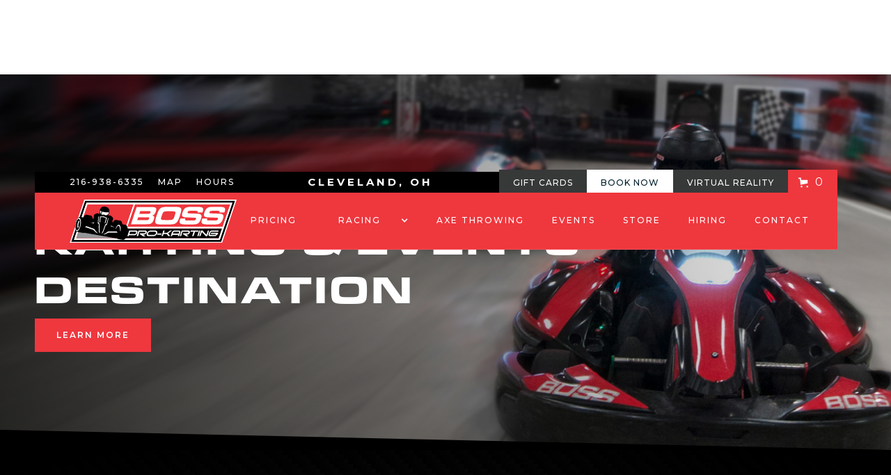

--- FILE ---
content_type: text/html; charset=UTF-8
request_url: https://www.addevent.com/calendar/ue649613/embed/?id=ue649613&calendars=ue649613&calendars_sel=ue649613&config=true&title=&titleshow=true&today=false&datenav=false&date=true&monthweektoggle=true&subscribebtn=true&swimonth=true&swiweek=true&swischedule=false&timezone=true&firstday=0&defaultview=month&datetimeformat=1&print=true
body_size: 10042
content:
<!DOCTYPE html>
<html lang="en">
<head>
  <title>Embedded calendar</title>

  <!-- Character set + misc -->
  <meta charset="utf-8" />
  <meta http-equiv="X-UA-Compatible" content="IE=edge" />
  <meta name="viewport" content="initial-scale=1.0,width=device-width" />
  <meta name="robots" content="noindex, follow" />

  <!-- Google icons -->
  <link rel="stylesheet" href="https://fonts.googleapis.com/css?family=Material+Icons|Material+Icons+Outlined|Material+Symbols+Outlined:opsz,wght,FILL,GRAD@20..48,100..700,0..1,-50..200" type="text/css" />

  <!-- Embed calendar stylesheet -->
  <link type="text/css" href="https://cdn.addevent.com/libs/cal/css/cal.embed.theme.v20250003.light.css" rel="stylesheet" media="all" id="stylesheet" data-theme-light="https://cdn.addevent.com/libs/cal/css/cal.embed.theme.v20250003.light.css" data-theme-dark="https://cdn.addevent.com/libs/cal/css/cal.embed.theme.v20250003.dark.css" data-theme-auto="https://cdn.addevent.com/libs/cal/css/cal.embed.theme.v20250003.lightdark.css" />

  <!-- jQuery - do not remove -->
  <script src="https://cdn.addevent.com/libs/cal/js/jquery.3.6.1.min.js" crossorigin="anonymous"></script>
  <script src="https://cdn.addevent.com/libs/cal/js/jquery.ui.1.14.1.min.js"></script>

  <!-- Calendar script - do not remove -->
  <script type="text/javascript" src="https://cdn.addevent.com/libs/cal/js/cal.embed.t2.v20250006.js"></script>

  <!-- AddEvent "Add to Calendar + Subscribe" scripts -->
  <script type="text/javascript" src="https://cdn.addevent.com/libs/stc/1.0.2/stc.min.js" async defer></script>
  <script type="text/javascript" src="https://cdn.addevent.com/libs/atc/1.6.1/atc.min.js" async defer></script>

  <!-- iFramely enabled -->
  <link rel="iframely resizable" type="text/html" href="" media="height:1000" />

  <!-- Palette colors --><style type="text/css">.color1 {background:#9e9e9e!important;box-shadow:none!important;}.color2 {background:#4caf50!important;box-shadow:none!important;}.color3 {background:#ff9800!important;box-shadow:none!important;}.color4 {background:#3f51b5!important;box-shadow:none!important;}.color5 {background:#673ab7!important;box-shadow:none!important;}.color6 {background:#ffeb3b!important;box-shadow:none!important;}.color7 {background:#000000!important;box-shadow:none!important;}.color8 {background:#36b4e6!important;box-shadow:none!important;}.color9 {background:#ee343f!important;box-shadow:none!important;}.color10 {background:#2196f3!important;box-shadow:none!important;}.color11 {background:#f0ff51!important;box-shadow:none!important;}.color12 {background:#f015de!important;box-shadow:none!important;}.color13 {background:#f25858!important;box-shadow:none!important;}.color14 {background:#8afffd!important;box-shadow:none!important;}.color15 {background:#ff9999!important;box-shadow:none!important;}</style>

</head>
<body>

<div class="calendar-wrap pagesettings">
  <div class="pad">

    <!-- Do not delete the wrapper, nor the variables -->
    <div class="wrap" id="calendar" data-id="ue649613" data-month="01" data-year="2026" data-datetimeformat="1" data-firstday="1" data-view-type="month" data-week-start-date="{{autoupdates}}" data-week-end-date="{{autoupdates}}" data-pastevents-state="normal">

      <!-- Head -->
      <div class="head-t1 elm-headline">
        <p>Boss Pro Karting Calendar</p>
      </div>

      <!-- Navigation - month / week switch + follow button -->
      <div class="nav-t1">

        <!-- Navigation wraps -->
        <div class="navw-t1">

          <!-- Navigate to "today" -->
          <div class="act-t0" id="nav-today">
            <a href="#" title="" class="gototoday">Today</a>
          </div>

          <!-- Navigate between months / weeks / schedule -->
          <div class="act-t1" id="nav-prev-next">
            <ul>
              <li>
                <a href="#" title="" class="prev calprev">
                  <i class="material-icons">chevron_left</i>
                </a>
              </li>
              <li>
                <a href="#" title="" class="next calnext">
                  <i class="material-icons">chevron_right</i>
                </a>
              </li>
            </ul>
          </div>

          <!-- Date / week label -->
          <div class="date-t1" id="nav-date-week-toggle">
            <div class="rel">

              <div class="lbl" id="mon-wek-lbl">
                <p>
                  <span class="txt">{{autoupdates}}</span>
                  <span class="arr"><i class="material-icons">expand_more</i></span>
                  <span id="loading"></span>
                </p>
              </div>

            </div>
          </div>

        </div>
        <div class="navw-t2">

          <!-- Navigate between weeks / month + follow button -->
          <div class="act-t2">

            <!-- Print + Follow button -->
            <div class="btn-t1">
              <ul>

                <!-- Optional print -->
                <li id="nav-print" class="printli">
                  <div class="printico" onclick="window.print();">
                      <div class="ico"><i class="material-icons-outlined">print</i></div>
                    </div>
                </li>
                
                <!-- Button code -->
                <li id="nav-subscribe-button">
                  <div title="Add to Calendar" class="addeventstc" data-id="ue649613" data-styling="none">
                    <div class="ico"><span class="material-symbols-outlined ic">calendar_add_on</span></div>
                    <div class="lbl">Follow Calendar</div>
                  </div>
                </li>
                
              </ul>
            </div>

            <div class="btn-t2" id="view-switch">
              <ul>
                <li><a href="#" title="" class="month" data-view="month">Month</a></li>
                <li class="nvsp"><div class="sep"></div></li>
                <li><a href="#" title="" class="week" data-view="week">Week</a></li>
                <li class="nvsp"><div class="sep"></div></li>
                <li><a href="#" title="" class="schedule" data-view="schedule">Schedule</a></li>
              </ul>
            </div>

            <div class="btn-t3" id="view-calendars-select">
              <ul>
                <li>

                  <!-- Button code -->
                  <div class="calsel-t1" id="view-calendars-btn">
                    <div class="ico"><i class="material-icons">menu</i></div>
                    <div class="lbl">Calendars</div>
                  </div>

                </li>
              </ul>
            </div>

          </div>

        </div>

      </div>

      <!-- Month view -->
      <div class="monthview" id="monthview"></div>

      <!-- Week view -->
      <div class="weekview" id="weekview"></div>

      <!-- Schedule view -->
      <div class="scheduleview" id="scheduleview" data-noresults="No events found for this month.."></div>

      <!-- Multiple calendars option -->
      <div class="calendars-list-t1" id="calendars-list">
        <div class="pd">
          <div class="close">
            <i class="material-icons">close</i>
          </div>
          <div class="list">
            <div class="item checked" data-unique="ue649613">	<p>Boss Pro Karting Calendar</p>	<div class="check" data-color="12">		<div class="rl">			<div class="bdr"></div>			<div class="chk"></div>		</div>	</div></div>
          </div>
        </div>
      </div>

      <!-- Footer -->
      <div class="foot-t1" id="nav-foot">

        <div class="timezone" id="nav-timezone">
          <div class="lbl">
            <p>Events shown in time zone:</p>
          </div>
          <div class="tzs">
            <div class="selp elm-timezoneselector">

              <!-- Select -->
              <div class="sel" id="timezone-select">
                  <span class="ico"></span> 
                  <span class="arr"></span> 
                  <span class="txt calval"><span class="gmt">-05:00</span> <span class="tznm">America, New York</span></span>
              </div>

              <!-- Select drop-down -->
              <div class="tzidctn">
                  <div class="adrctninx">
                      <div class="tziddrop hide" id="timezone-dropdown" data-timezone="America/New_York" data-timeformat="12h">
                          <div class="he" id="tzidlookup-form">
                              <input type="text" name="add" value="" placeholder="Enter country, capital or address.." autocomplete="off" class="address" />
                              <div class="sic submit">
                                  <div class="rl"><i class="material-icons">search</i></div>
                              </div>
                              <div class="clc">
                                  <div class="rl"><i class="material-icons">close</i></div>
                              </div>
                              <div class="ldc load"></div>
                          </div>
                          <div class="timswi">
                              <p class="lbl">Time zone</p>
                              <div class="ampm24h">
                                  <div class="ampm"><p>am/pm</p></div>
                                  <div class="swi">
                                      <label class="switch">
                                        <input type="checkbox" name="togg_ampm24h" id="togg_ampm24h" value="true" data-value=""  />
                                        <span class="slider round"></span>
                                      </label>
                                  </div>
                                  <div class="h24"><p>24h</p></div>
                              </div>
                          </div>
                          <div class="list">
                              <ul id="tzidlookup-known-items">
                                  <li data-zone="Pacific/Midway" data-offset="GMT-11:00"><span class="offst">(GMT-11:00)</span><span class="nam">Pacific, Midway</span></li><li data-zone="Pacific/Niue" data-offset="GMT-11:00"><span class="offst">(GMT-11:00)</span><span class="nam">Pacific, Niue</span></li><li data-zone="Pacific/Pago_Pago" data-offset="GMT-11:00"><span class="offst">(GMT-11:00)</span><span class="nam">Pacific, Pago Pago</span></li><li data-zone="America/Adak" data-offset="GMT-10:00"><span class="offst">(GMT-10:00)</span><span class="nam">America, Adak</span></li><li data-zone="Pacific/Honolulu" data-offset="GMT-10:00"><span class="offst">(GMT-10:00)</span><span class="nam">Pacific, Honolulu</span></li><li data-zone="Pacific/Rarotonga" data-offset="GMT-10:00"><span class="offst">(GMT-10:00)</span><span class="nam">Pacific, Rarotonga</span></li><li data-zone="Pacific/Tahiti" data-offset="GMT-10:00"><span class="offst">(GMT-10:00)</span><span class="nam">Pacific, Tahiti</span></li><li data-zone="Pacific/Marquesas" data-offset="GMT-09:30"><span class="offst">(GMT-09:30)</span><span class="nam">Pacific, Marquesas</span></li><li data-zone="America/Anchorage" data-offset="GMT-09:00"><span class="offst">(GMT-09:00)</span><span class="nam">America, Anchorage</span></li><li data-zone="America/Juneau" data-offset="GMT-09:00"><span class="offst">(GMT-09:00)</span><span class="nam">America, Juneau</span></li><li data-zone="America/Metlakatla" data-offset="GMT-09:00"><span class="offst">(GMT-09:00)</span><span class="nam">America, Metlakatla</span></li><li data-zone="America/Nome" data-offset="GMT-09:00"><span class="offst">(GMT-09:00)</span><span class="nam">America, Nome</span></li><li data-zone="America/Sitka" data-offset="GMT-09:00"><span class="offst">(GMT-09:00)</span><span class="nam">America, Sitka</span></li><li data-zone="America/Yakutat" data-offset="GMT-09:00"><span class="offst">(GMT-09:00)</span><span class="nam">America, Yakutat</span></li><li data-zone="Pacific/Gambier" data-offset="GMT-09:00"><span class="offst">(GMT-09:00)</span><span class="nam">Pacific, Gambier</span></li><li data-zone="America/Los_Angeles" data-offset="GMT-08:00"><span class="offst">(GMT-08:00)</span><span class="nam">America, Los Angeles</span></li><li data-zone="America/Tijuana" data-offset="GMT-08:00"><span class="offst">(GMT-08:00)</span><span class="nam">America, Tijuana</span></li><li data-zone="America/Vancouver" data-offset="GMT-08:00"><span class="offst">(GMT-08:00)</span><span class="nam">America, Vancouver</span></li><li data-zone="Pacific/Pitcairn" data-offset="GMT-08:00"><span class="offst">(GMT-08:00)</span><span class="nam">Pacific, Pitcairn</span></li><li data-zone="America/Boise" data-offset="GMT-07:00"><span class="offst">(GMT-07:00)</span><span class="nam">America, Boise</span></li><li data-zone="America/Cambridge_Bay" data-offset="GMT-07:00"><span class="offst">(GMT-07:00)</span><span class="nam">America, Cambridge Bay</span></li><li data-zone="America/Ciudad_Juarez" data-offset="GMT-07:00"><span class="offst">(GMT-07:00)</span><span class="nam">America, Ciudad Juarez</span></li><li data-zone="America/Creston" data-offset="GMT-07:00"><span class="offst">(GMT-07:00)</span><span class="nam">America, Creston</span></li><li data-zone="America/Dawson" data-offset="GMT-07:00"><span class="offst">(GMT-07:00)</span><span class="nam">America, Dawson</span></li><li data-zone="America/Dawson_Creek" data-offset="GMT-07:00"><span class="offst">(GMT-07:00)</span><span class="nam">America, Dawson Creek</span></li><li data-zone="America/Denver" data-offset="GMT-07:00"><span class="offst">(GMT-07:00)</span><span class="nam">America, Denver</span></li><li data-zone="America/Edmonton" data-offset="GMT-07:00"><span class="offst">(GMT-07:00)</span><span class="nam">America, Edmonton</span></li><li data-zone="America/Fort_Nelson" data-offset="GMT-07:00"><span class="offst">(GMT-07:00)</span><span class="nam">America, Fort Nelson</span></li><li data-zone="America/Hermosillo" data-offset="GMT-07:00"><span class="offst">(GMT-07:00)</span><span class="nam">America, Hermosillo</span></li><li data-zone="America/Inuvik" data-offset="GMT-07:00"><span class="offst">(GMT-07:00)</span><span class="nam">America, Inuvik</span></li><li data-zone="America/Mazatlan" data-offset="GMT-07:00"><span class="offst">(GMT-07:00)</span><span class="nam">America, Mazatlan</span></li><li data-zone="America/Phoenix" data-offset="GMT-07:00"><span class="offst">(GMT-07:00)</span><span class="nam">America, Phoenix</span></li><li data-zone="America/Whitehorse" data-offset="GMT-07:00"><span class="offst">(GMT-07:00)</span><span class="nam">America, Whitehorse</span></li><li data-zone="America/Bahia_Banderas" data-offset="GMT-06:00"><span class="offst">(GMT-06:00)</span><span class="nam">America, Bahia Banderas</span></li><li data-zone="America/Belize" data-offset="GMT-06:00"><span class="offst">(GMT-06:00)</span><span class="nam">America, Belize</span></li><li data-zone="America/Chicago" data-offset="GMT-06:00"><span class="offst">(GMT-06:00)</span><span class="nam">America, Chicago</span></li><li data-zone="America/Chihuahua" data-offset="GMT-06:00"><span class="offst">(GMT-06:00)</span><span class="nam">America, Chihuahua</span></li><li data-zone="America/Costa_Rica" data-offset="GMT-06:00"><span class="offst">(GMT-06:00)</span><span class="nam">America, Costa Rica</span></li><li data-zone="America/El_Salvador" data-offset="GMT-06:00"><span class="offst">(GMT-06:00)</span><span class="nam">America, El Salvador</span></li><li data-zone="America/Guatemala" data-offset="GMT-06:00"><span class="offst">(GMT-06:00)</span><span class="nam">America, Guatemala</span></li><li data-zone="America/Indiana/Knox" data-offset="GMT-06:00"><span class="offst">(GMT-06:00)</span><span class="nam">America, Indiana, Knox</span></li><li data-zone="America/Indiana/Tell_City" data-offset="GMT-06:00"><span class="offst">(GMT-06:00)</span><span class="nam">America, Indiana, Tell City</span></li><li data-zone="America/Managua" data-offset="GMT-06:00"><span class="offst">(GMT-06:00)</span><span class="nam">America, Managua</span></li><li data-zone="America/Matamoros" data-offset="GMT-06:00"><span class="offst">(GMT-06:00)</span><span class="nam">America, Matamoros</span></li><li data-zone="America/Menominee" data-offset="GMT-06:00"><span class="offst">(GMT-06:00)</span><span class="nam">America, Menominee</span></li><li data-zone="America/Merida" data-offset="GMT-06:00"><span class="offst">(GMT-06:00)</span><span class="nam">America, Merida</span></li><li data-zone="America/Mexico_City" data-offset="GMT-06:00"><span class="offst">(GMT-06:00)</span><span class="nam">America, Mexico City</span></li><li data-zone="America/Monterrey" data-offset="GMT-06:00"><span class="offst">(GMT-06:00)</span><span class="nam">America, Monterrey</span></li><li data-zone="America/North_Dakota/Beulah" data-offset="GMT-06:00"><span class="offst">(GMT-06:00)</span><span class="nam">America, North Dakota, Beulah</span></li><li data-zone="America/North_Dakota/Center" data-offset="GMT-06:00"><span class="offst">(GMT-06:00)</span><span class="nam">America, North Dakota, Center</span></li><li data-zone="America/North_Dakota/New_Salem" data-offset="GMT-06:00"><span class="offst">(GMT-06:00)</span><span class="nam">America, North Dakota, New Salem</span></li><li data-zone="America/Ojinaga" data-offset="GMT-06:00"><span class="offst">(GMT-06:00)</span><span class="nam">America, Ojinaga</span></li><li data-zone="America/Rankin_Inlet" data-offset="GMT-06:00"><span class="offst">(GMT-06:00)</span><span class="nam">America, Rankin Inlet</span></li><li data-zone="America/Regina" data-offset="GMT-06:00"><span class="offst">(GMT-06:00)</span><span class="nam">America, Regina</span></li><li data-zone="America/Resolute" data-offset="GMT-06:00"><span class="offst">(GMT-06:00)</span><span class="nam">America, Resolute</span></li><li data-zone="America/Swift_Current" data-offset="GMT-06:00"><span class="offst">(GMT-06:00)</span><span class="nam">America, Swift Current</span></li><li data-zone="America/Tegucigalpa" data-offset="GMT-06:00"><span class="offst">(GMT-06:00)</span><span class="nam">America, Tegucigalpa</span></li><li data-zone="America/Winnipeg" data-offset="GMT-06:00"><span class="offst">(GMT-06:00)</span><span class="nam">America, Winnipeg</span></li><li data-zone="Pacific/Galapagos" data-offset="GMT-06:00"><span class="offst">(GMT-06:00)</span><span class="nam">Pacific, Galapagos</span></li><li data-zone="America/Atikokan" data-offset="GMT-05:00"><span class="offst">(GMT-05:00)</span><span class="nam">America, Atikokan</span></li><li data-zone="America/Bogota" data-offset="GMT-05:00"><span class="offst">(GMT-05:00)</span><span class="nam">America, Bogota</span></li><li data-zone="America/Cancun" data-offset="GMT-05:00"><span class="offst">(GMT-05:00)</span><span class="nam">America, Cancun</span></li><li data-zone="America/Cayman" data-offset="GMT-05:00"><span class="offst">(GMT-05:00)</span><span class="nam">America, Cayman</span></li><li data-zone="America/Detroit" data-offset="GMT-05:00"><span class="offst">(GMT-05:00)</span><span class="nam">America, Detroit</span></li><li data-zone="America/Eirunepe" data-offset="GMT-05:00"><span class="offst">(GMT-05:00)</span><span class="nam">America, Eirunepe</span></li><li data-zone="America/Grand_Turk" data-offset="GMT-05:00"><span class="offst">(GMT-05:00)</span><span class="nam">America, Grand Turk</span></li><li data-zone="America/Guayaquil" data-offset="GMT-05:00"><span class="offst">(GMT-05:00)</span><span class="nam">America, Guayaquil</span></li><li data-zone="America/Havana" data-offset="GMT-05:00"><span class="offst">(GMT-05:00)</span><span class="nam">America, Havana</span></li><li data-zone="America/Indiana/Indianapolis" data-offset="GMT-05:00"><span class="offst">(GMT-05:00)</span><span class="nam">America, Indiana, Indianapolis</span></li><li data-zone="America/Indiana/Marengo" data-offset="GMT-05:00"><span class="offst">(GMT-05:00)</span><span class="nam">America, Indiana, Marengo</span></li><li data-zone="America/Indiana/Petersburg" data-offset="GMT-05:00"><span class="offst">(GMT-05:00)</span><span class="nam">America, Indiana, Petersburg</span></li><li data-zone="America/Indiana/Vevay" data-offset="GMT-05:00"><span class="offst">(GMT-05:00)</span><span class="nam">America, Indiana, Vevay</span></li><li data-zone="America/Indiana/Vincennes" data-offset="GMT-05:00"><span class="offst">(GMT-05:00)</span><span class="nam">America, Indiana, Vincennes</span></li><li data-zone="America/Indiana/Winamac" data-offset="GMT-05:00"><span class="offst">(GMT-05:00)</span><span class="nam">America, Indiana, Winamac</span></li><li data-zone="America/Iqaluit" data-offset="GMT-05:00"><span class="offst">(GMT-05:00)</span><span class="nam">America, Iqaluit</span></li><li data-zone="America/Jamaica" data-offset="GMT-05:00"><span class="offst">(GMT-05:00)</span><span class="nam">America, Jamaica</span></li><li data-zone="America/Kentucky/Louisville" data-offset="GMT-05:00"><span class="offst">(GMT-05:00)</span><span class="nam">America, Kentucky, Louisville</span></li><li data-zone="America/Kentucky/Monticello" data-offset="GMT-05:00"><span class="offst">(GMT-05:00)</span><span class="nam">America, Kentucky, Monticello</span></li><li data-zone="America/Lima" data-offset="GMT-05:00"><span class="offst">(GMT-05:00)</span><span class="nam">America, Lima</span></li><li data-zone="America/Nassau" data-offset="GMT-05:00"><span class="offst">(GMT-05:00)</span><span class="nam">America, Nassau</span></li><li data-zone="America/New_York" data-offset="GMT-05:00"><span class="offst">(GMT-05:00)</span><span class="nam">America, New York</span></li><li data-zone="America/Panama" data-offset="GMT-05:00"><span class="offst">(GMT-05:00)</span><span class="nam">America, Panama</span></li><li data-zone="America/Port-au-Prince" data-offset="GMT-05:00"><span class="offst">(GMT-05:00)</span><span class="nam">America, Port-au-Prince</span></li><li data-zone="America/Rio_Branco" data-offset="GMT-05:00"><span class="offst">(GMT-05:00)</span><span class="nam">America, Rio Branco</span></li><li data-zone="America/Toronto" data-offset="GMT-05:00"><span class="offst">(GMT-05:00)</span><span class="nam">America, Toronto</span></li><li data-zone="Pacific/Easter" data-offset="GMT-05:00"><span class="offst">(GMT-05:00)</span><span class="nam">Pacific, Easter</span></li><li data-zone="America/Anguilla" data-offset="GMT-04:00"><span class="offst">(GMT-04:00)</span><span class="nam">America, Anguilla</span></li><li data-zone="America/Antigua" data-offset="GMT-04:00"><span class="offst">(GMT-04:00)</span><span class="nam">America, Antigua</span></li><li data-zone="America/Aruba" data-offset="GMT-04:00"><span class="offst">(GMT-04:00)</span><span class="nam">America, Aruba</span></li><li data-zone="America/Barbados" data-offset="GMT-04:00"><span class="offst">(GMT-04:00)</span><span class="nam">America, Barbados</span></li><li data-zone="America/Blanc-Sablon" data-offset="GMT-04:00"><span class="offst">(GMT-04:00)</span><span class="nam">America, Blanc-Sablon</span></li><li data-zone="America/Boa_Vista" data-offset="GMT-04:00"><span class="offst">(GMT-04:00)</span><span class="nam">America, Boa Vista</span></li><li data-zone="America/Campo_Grande" data-offset="GMT-04:00"><span class="offst">(GMT-04:00)</span><span class="nam">America, Campo Grande</span></li><li data-zone="America/Caracas" data-offset="GMT-04:00"><span class="offst">(GMT-04:00)</span><span class="nam">America, Caracas</span></li><li data-zone="America/Cuiaba" data-offset="GMT-04:00"><span class="offst">(GMT-04:00)</span><span class="nam">America, Cuiaba</span></li><li data-zone="America/Curacao" data-offset="GMT-04:00"><span class="offst">(GMT-04:00)</span><span class="nam">America, Curacao</span></li><li data-zone="America/Dominica" data-offset="GMT-04:00"><span class="offst">(GMT-04:00)</span><span class="nam">America, Dominica</span></li><li data-zone="America/Glace_Bay" data-offset="GMT-04:00"><span class="offst">(GMT-04:00)</span><span class="nam">America, Glace Bay</span></li><li data-zone="America/Goose_Bay" data-offset="GMT-04:00"><span class="offst">(GMT-04:00)</span><span class="nam">America, Goose Bay</span></li><li data-zone="America/Grenada" data-offset="GMT-04:00"><span class="offst">(GMT-04:00)</span><span class="nam">America, Grenada</span></li><li data-zone="America/Guadeloupe" data-offset="GMT-04:00"><span class="offst">(GMT-04:00)</span><span class="nam">America, Guadeloupe</span></li><li data-zone="America/Guyana" data-offset="GMT-04:00"><span class="offst">(GMT-04:00)</span><span class="nam">America, Guyana</span></li><li data-zone="America/Halifax" data-offset="GMT-04:00"><span class="offst">(GMT-04:00)</span><span class="nam">America, Halifax</span></li><li data-zone="America/Kralendijk" data-offset="GMT-04:00"><span class="offst">(GMT-04:00)</span><span class="nam">America, Kralendijk</span></li><li data-zone="America/La_Paz" data-offset="GMT-04:00"><span class="offst">(GMT-04:00)</span><span class="nam">America, La Paz</span></li><li data-zone="America/Lower_Princes" data-offset="GMT-04:00"><span class="offst">(GMT-04:00)</span><span class="nam">America, Lower Princes</span></li><li data-zone="America/Manaus" data-offset="GMT-04:00"><span class="offst">(GMT-04:00)</span><span class="nam">America, Manaus</span></li><li data-zone="America/Marigot" data-offset="GMT-04:00"><span class="offst">(GMT-04:00)</span><span class="nam">America, Marigot</span></li><li data-zone="America/Martinique" data-offset="GMT-04:00"><span class="offst">(GMT-04:00)</span><span class="nam">America, Martinique</span></li><li data-zone="America/Moncton" data-offset="GMT-04:00"><span class="offst">(GMT-04:00)</span><span class="nam">America, Moncton</span></li><li data-zone="America/Montserrat" data-offset="GMT-04:00"><span class="offst">(GMT-04:00)</span><span class="nam">America, Montserrat</span></li><li data-zone="America/Port_of_Spain" data-offset="GMT-04:00"><span class="offst">(GMT-04:00)</span><span class="nam">America, Port of Spain</span></li><li data-zone="America/Porto_Velho" data-offset="GMT-04:00"><span class="offst">(GMT-04:00)</span><span class="nam">America, Porto Velho</span></li><li data-zone="America/Puerto_Rico" data-offset="GMT-04:00"><span class="offst">(GMT-04:00)</span><span class="nam">America, Puerto Rico</span></li><li data-zone="America/Santo_Domingo" data-offset="GMT-04:00"><span class="offst">(GMT-04:00)</span><span class="nam">America, Santo Domingo</span></li><li data-zone="America/St_Barthelemy" data-offset="GMT-04:00"><span class="offst">(GMT-04:00)</span><span class="nam">America, St Barthelemy</span></li><li data-zone="America/St_Kitts" data-offset="GMT-04:00"><span class="offst">(GMT-04:00)</span><span class="nam">America, St Kitts</span></li><li data-zone="America/St_Lucia" data-offset="GMT-04:00"><span class="offst">(GMT-04:00)</span><span class="nam">America, St Lucia</span></li><li data-zone="America/St_Thomas" data-offset="GMT-04:00"><span class="offst">(GMT-04:00)</span><span class="nam">America, St Thomas</span></li><li data-zone="America/St_Vincent" data-offset="GMT-04:00"><span class="offst">(GMT-04:00)</span><span class="nam">America, St Vincent</span></li><li data-zone="America/Thule" data-offset="GMT-04:00"><span class="offst">(GMT-04:00)</span><span class="nam">America, Thule</span></li><li data-zone="America/Tortola" data-offset="GMT-04:00"><span class="offst">(GMT-04:00)</span><span class="nam">America, Tortola</span></li><li data-zone="Atlantic/Bermuda" data-offset="GMT-04:00"><span class="offst">(GMT-04:00)</span><span class="nam">Atlantic, Bermuda</span></li><li data-zone="America/St_Johns" data-offset="GMT-03:30"><span class="offst">(GMT-03:30)</span><span class="nam">America, St Johns</span></li><li data-zone="America/Araguaina" data-offset="GMT-03:00"><span class="offst">(GMT-03:00)</span><span class="nam">America, Araguaina</span></li><li data-zone="America/Argentina/Buenos_Aires" data-offset="GMT-03:00"><span class="offst">(GMT-03:00)</span><span class="nam">America, Argentina, Buenos Aires</span></li><li data-zone="America/Argentina/Catamarca" data-offset="GMT-03:00"><span class="offst">(GMT-03:00)</span><span class="nam">America, Argentina, Catamarca</span></li><li data-zone="America/Argentina/Cordoba" data-offset="GMT-03:00"><span class="offst">(GMT-03:00)</span><span class="nam">America, Argentina, Cordoba</span></li><li data-zone="America/Argentina/Jujuy" data-offset="GMT-03:00"><span class="offst">(GMT-03:00)</span><span class="nam">America, Argentina, Jujuy</span></li><li data-zone="America/Argentina/La_Rioja" data-offset="GMT-03:00"><span class="offst">(GMT-03:00)</span><span class="nam">America, Argentina, La Rioja</span></li><li data-zone="America/Argentina/Mendoza" data-offset="GMT-03:00"><span class="offst">(GMT-03:00)</span><span class="nam">America, Argentina, Mendoza</span></li><li data-zone="America/Argentina/Rio_Gallegos" data-offset="GMT-03:00"><span class="offst">(GMT-03:00)</span><span class="nam">America, Argentina, Rio Gallegos</span></li><li data-zone="America/Argentina/Salta" data-offset="GMT-03:00"><span class="offst">(GMT-03:00)</span><span class="nam">America, Argentina, Salta</span></li><li data-zone="America/Argentina/San_Juan" data-offset="GMT-03:00"><span class="offst">(GMT-03:00)</span><span class="nam">America, Argentina, San Juan</span></li><li data-zone="America/Argentina/San_Luis" data-offset="GMT-03:00"><span class="offst">(GMT-03:00)</span><span class="nam">America, Argentina, San Luis</span></li><li data-zone="America/Argentina/Tucuman" data-offset="GMT-03:00"><span class="offst">(GMT-03:00)</span><span class="nam">America, Argentina, Tucuman</span></li><li data-zone="America/Argentina/Ushuaia" data-offset="GMT-03:00"><span class="offst">(GMT-03:00)</span><span class="nam">America, Argentina, Ushuaia</span></li><li data-zone="America/Asuncion" data-offset="GMT-03:00"><span class="offst">(GMT-03:00)</span><span class="nam">America, Asuncion</span></li><li data-zone="America/Bahia" data-offset="GMT-03:00"><span class="offst">(GMT-03:00)</span><span class="nam">America, Bahia</span></li><li data-zone="America/Belem" data-offset="GMT-03:00"><span class="offst">(GMT-03:00)</span><span class="nam">America, Belem</span></li><li data-zone="America/Cayenne" data-offset="GMT-03:00"><span class="offst">(GMT-03:00)</span><span class="nam">America, Cayenne</span></li><li data-zone="America/Coyhaique" data-offset="GMT-03:00"><span class="offst">(GMT-03:00)</span><span class="nam">America, Coyhaique</span></li><li data-zone="America/Fortaleza" data-offset="GMT-03:00"><span class="offst">(GMT-03:00)</span><span class="nam">America, Fortaleza</span></li><li data-zone="America/Maceio" data-offset="GMT-03:00"><span class="offst">(GMT-03:00)</span><span class="nam">America, Maceio</span></li><li data-zone="America/Miquelon" data-offset="GMT-03:00"><span class="offst">(GMT-03:00)</span><span class="nam">America, Miquelon</span></li><li data-zone="America/Montevideo" data-offset="GMT-03:00"><span class="offst">(GMT-03:00)</span><span class="nam">America, Montevideo</span></li><li data-zone="America/Paramaribo" data-offset="GMT-03:00"><span class="offst">(GMT-03:00)</span><span class="nam">America, Paramaribo</span></li><li data-zone="America/Punta_Arenas" data-offset="GMT-03:00"><span class="offst">(GMT-03:00)</span><span class="nam">America, Punta Arenas</span></li><li data-zone="America/Recife" data-offset="GMT-03:00"><span class="offst">(GMT-03:00)</span><span class="nam">America, Recife</span></li><li data-zone="America/Santarem" data-offset="GMT-03:00"><span class="offst">(GMT-03:00)</span><span class="nam">America, Santarem</span></li><li data-zone="America/Santiago" data-offset="GMT-03:00"><span class="offst">(GMT-03:00)</span><span class="nam">America, Santiago</span></li><li data-zone="America/Sao_Paulo" data-offset="GMT-03:00"><span class="offst">(GMT-03:00)</span><span class="nam">America, Sao Paulo</span></li><li data-zone="Antarctica/Palmer" data-offset="GMT-03:00"><span class="offst">(GMT-03:00)</span><span class="nam">Antarctica, Palmer</span></li><li data-zone="Antarctica/Rothera" data-offset="GMT-03:00"><span class="offst">(GMT-03:00)</span><span class="nam">Antarctica, Rothera</span></li><li data-zone="Atlantic/Stanley" data-offset="GMT-03:00"><span class="offst">(GMT-03:00)</span><span class="nam">Atlantic, Stanley</span></li><li data-zone="America/Noronha" data-offset="GMT-02:00"><span class="offst">(GMT-02:00)</span><span class="nam">America, Noronha</span></li><li data-zone="America/Nuuk" data-offset="GMT-02:00"><span class="offst">(GMT-02:00)</span><span class="nam">America, Nuuk</span></li><li data-zone="America/Scoresbysund" data-offset="GMT-02:00"><span class="offst">(GMT-02:00)</span><span class="nam">America, Scoresbysund</span></li><li data-zone="Atlantic/South_Georgia" data-offset="GMT-02:00"><span class="offst">(GMT-02:00)</span><span class="nam">Atlantic, South Georgia</span></li><li data-zone="Atlantic/Azores" data-offset="GMT-01:00"><span class="offst">(GMT-01:00)</span><span class="nam">Atlantic, Azores</span></li><li data-zone="Atlantic/Cape_Verde" data-offset="GMT-01:00"><span class="offst">(GMT-01:00)</span><span class="nam">Atlantic, Cape Verde</span></li><li data-zone="Africa/Abidjan" data-offset="GMT+00:00"><span class="offst">(GMT+00:00)</span><span class="nam">Africa, Abidjan</span></li><li data-zone="Africa/Accra" data-offset="GMT+00:00"><span class="offst">(GMT+00:00)</span><span class="nam">Africa, Accra</span></li><li data-zone="Africa/Bamako" data-offset="GMT+00:00"><span class="offst">(GMT+00:00)</span><span class="nam">Africa, Bamako</span></li><li data-zone="Africa/Banjul" data-offset="GMT+00:00"><span class="offst">(GMT+00:00)</span><span class="nam">Africa, Banjul</span></li><li data-zone="Africa/Bissau" data-offset="GMT+00:00"><span class="offst">(GMT+00:00)</span><span class="nam">Africa, Bissau</span></li><li data-zone="Africa/Conakry" data-offset="GMT+00:00"><span class="offst">(GMT+00:00)</span><span class="nam">Africa, Conakry</span></li><li data-zone="Africa/Dakar" data-offset="GMT+00:00"><span class="offst">(GMT+00:00)</span><span class="nam">Africa, Dakar</span></li><li data-zone="Africa/Freetown" data-offset="GMT+00:00"><span class="offst">(GMT+00:00)</span><span class="nam">Africa, Freetown</span></li><li data-zone="Africa/Lome" data-offset="GMT+00:00"><span class="offst">(GMT+00:00)</span><span class="nam">Africa, Lome</span></li><li data-zone="Africa/Monrovia" data-offset="GMT+00:00"><span class="offst">(GMT+00:00)</span><span class="nam">Africa, Monrovia</span></li><li data-zone="Africa/Nouakchott" data-offset="GMT+00:00"><span class="offst">(GMT+00:00)</span><span class="nam">Africa, Nouakchott</span></li><li data-zone="Africa/Ouagadougou" data-offset="GMT+00:00"><span class="offst">(GMT+00:00)</span><span class="nam">Africa, Ouagadougou</span></li><li data-zone="Africa/Sao_Tome" data-offset="GMT+00:00"><span class="offst">(GMT+00:00)</span><span class="nam">Africa, Sao Tome</span></li><li data-zone="America/Danmarkshavn" data-offset="GMT+00:00"><span class="offst">(GMT+00:00)</span><span class="nam">America, Danmarkshavn</span></li><li data-zone="Antarctica/Troll" data-offset="GMT+00:00"><span class="offst">(GMT+00:00)</span><span class="nam">Antarctica, Troll</span></li><li data-zone="Atlantic/Canary" data-offset="GMT+00:00"><span class="offst">(GMT+00:00)</span><span class="nam">Atlantic, Canary</span></li><li data-zone="Atlantic/Faroe" data-offset="GMT+00:00"><span class="offst">(GMT+00:00)</span><span class="nam">Atlantic, Faroe</span></li><li data-zone="Atlantic/Madeira" data-offset="GMT+00:00"><span class="offst">(GMT+00:00)</span><span class="nam">Atlantic, Madeira</span></li><li data-zone="Atlantic/Reykjavik" data-offset="GMT+00:00"><span class="offst">(GMT+00:00)</span><span class="nam">Atlantic, Reykjavik</span></li><li data-zone="Atlantic/St_Helena" data-offset="GMT+00:00"><span class="offst">(GMT+00:00)</span><span class="nam">Atlantic, St Helena</span></li><li data-zone="Europe/Dublin" data-offset="GMT+00:00"><span class="offst">(GMT+00:00)</span><span class="nam">Europe, Dublin</span></li><li data-zone="Europe/Guernsey" data-offset="GMT+00:00"><span class="offst">(GMT+00:00)</span><span class="nam">Europe, Guernsey</span></li><li data-zone="Europe/Isle_of_Man" data-offset="GMT+00:00"><span class="offst">(GMT+00:00)</span><span class="nam">Europe, Isle of Man</span></li><li data-zone="Europe/Jersey" data-offset="GMT+00:00"><span class="offst">(GMT+00:00)</span><span class="nam">Europe, Jersey</span></li><li data-zone="Europe/Lisbon" data-offset="GMT+00:00"><span class="offst">(GMT+00:00)</span><span class="nam">Europe, Lisbon</span></li><li data-zone="Europe/London" data-offset="GMT+00:00"><span class="offst">(GMT+00:00)</span><span class="nam">Europe, London</span></li><li data-zone="UTC" data-offset="GMT+00:00"><span class="offst">(GMT+00:00)</span><span class="nam">UTC</span></li><li data-zone="Africa/Algiers" data-offset="GMT+01:00"><span class="offst">(GMT+01:00)</span><span class="nam">Africa, Algiers</span></li><li data-zone="Africa/Bangui" data-offset="GMT+01:00"><span class="offst">(GMT+01:00)</span><span class="nam">Africa, Bangui</span></li><li data-zone="Africa/Brazzaville" data-offset="GMT+01:00"><span class="offst">(GMT+01:00)</span><span class="nam">Africa, Brazzaville</span></li><li data-zone="Africa/Casablanca" data-offset="GMT+01:00"><span class="offst">(GMT+01:00)</span><span class="nam">Africa, Casablanca</span></li><li data-zone="Africa/Ceuta" data-offset="GMT+01:00"><span class="offst">(GMT+01:00)</span><span class="nam">Africa, Ceuta</span></li><li data-zone="Africa/Douala" data-offset="GMT+01:00"><span class="offst">(GMT+01:00)</span><span class="nam">Africa, Douala</span></li><li data-zone="Africa/El_Aaiun" data-offset="GMT+01:00"><span class="offst">(GMT+01:00)</span><span class="nam">Africa, El Aaiun</span></li><li data-zone="Africa/Kinshasa" data-offset="GMT+01:00"><span class="offst">(GMT+01:00)</span><span class="nam">Africa, Kinshasa</span></li><li data-zone="Africa/Lagos" data-offset="GMT+01:00"><span class="offst">(GMT+01:00)</span><span class="nam">Africa, Lagos</span></li><li data-zone="Africa/Libreville" data-offset="GMT+01:00"><span class="offst">(GMT+01:00)</span><span class="nam">Africa, Libreville</span></li><li data-zone="Africa/Luanda" data-offset="GMT+01:00"><span class="offst">(GMT+01:00)</span><span class="nam">Africa, Luanda</span></li><li data-zone="Africa/Malabo" data-offset="GMT+01:00"><span class="offst">(GMT+01:00)</span><span class="nam">Africa, Malabo</span></li><li data-zone="Africa/Ndjamena" data-offset="GMT+01:00"><span class="offst">(GMT+01:00)</span><span class="nam">Africa, Ndjamena</span></li><li data-zone="Africa/Niamey" data-offset="GMT+01:00"><span class="offst">(GMT+01:00)</span><span class="nam">Africa, Niamey</span></li><li data-zone="Africa/Porto-Novo" data-offset="GMT+01:00"><span class="offst">(GMT+01:00)</span><span class="nam">Africa, Porto-Novo</span></li><li data-zone="Africa/Tunis" data-offset="GMT+01:00"><span class="offst">(GMT+01:00)</span><span class="nam">Africa, Tunis</span></li><li data-zone="Arctic/Longyearbyen" data-offset="GMT+01:00"><span class="offst">(GMT+01:00)</span><span class="nam">Arctic, Longyearbyen</span></li><li data-zone="Europe/Amsterdam" data-offset="GMT+01:00"><span class="offst">(GMT+01:00)</span><span class="nam">Europe, Amsterdam</span></li><li data-zone="Europe/Andorra" data-offset="GMT+01:00"><span class="offst">(GMT+01:00)</span><span class="nam">Europe, Andorra</span></li><li data-zone="Europe/Belgrade" data-offset="GMT+01:00"><span class="offst">(GMT+01:00)</span><span class="nam">Europe, Belgrade</span></li><li data-zone="Europe/Berlin" data-offset="GMT+01:00"><span class="offst">(GMT+01:00)</span><span class="nam">Europe, Berlin</span></li><li data-zone="Europe/Bratislava" data-offset="GMT+01:00"><span class="offst">(GMT+01:00)</span><span class="nam">Europe, Bratislava</span></li><li data-zone="Europe/Brussels" data-offset="GMT+01:00"><span class="offst">(GMT+01:00)</span><span class="nam">Europe, Brussels</span></li><li data-zone="Europe/Budapest" data-offset="GMT+01:00"><span class="offst">(GMT+01:00)</span><span class="nam">Europe, Budapest</span></li><li data-zone="Europe/Busingen" data-offset="GMT+01:00"><span class="offst">(GMT+01:00)</span><span class="nam">Europe, Busingen</span></li><li data-zone="Europe/Copenhagen" data-offset="GMT+01:00"><span class="offst">(GMT+01:00)</span><span class="nam">Europe, Copenhagen</span></li><li data-zone="Europe/Gibraltar" data-offset="GMT+01:00"><span class="offst">(GMT+01:00)</span><span class="nam">Europe, Gibraltar</span></li><li data-zone="Europe/Ljubljana" data-offset="GMT+01:00"><span class="offst">(GMT+01:00)</span><span class="nam">Europe, Ljubljana</span></li><li data-zone="Europe/Luxembourg" data-offset="GMT+01:00"><span class="offst">(GMT+01:00)</span><span class="nam">Europe, Luxembourg</span></li><li data-zone="Europe/Madrid" data-offset="GMT+01:00"><span class="offst">(GMT+01:00)</span><span class="nam">Europe, Madrid</span></li><li data-zone="Europe/Malta" data-offset="GMT+01:00"><span class="offst">(GMT+01:00)</span><span class="nam">Europe, Malta</span></li><li data-zone="Europe/Monaco" data-offset="GMT+01:00"><span class="offst">(GMT+01:00)</span><span class="nam">Europe, Monaco</span></li><li data-zone="Europe/Oslo" data-offset="GMT+01:00"><span class="offst">(GMT+01:00)</span><span class="nam">Europe, Oslo</span></li><li data-zone="Europe/Paris" data-offset="GMT+01:00"><span class="offst">(GMT+01:00)</span><span class="nam">Europe, Paris</span></li><li data-zone="Europe/Podgorica" data-offset="GMT+01:00"><span class="offst">(GMT+01:00)</span><span class="nam">Europe, Podgorica</span></li><li data-zone="Europe/Prague" data-offset="GMT+01:00"><span class="offst">(GMT+01:00)</span><span class="nam">Europe, Prague</span></li><li data-zone="Europe/Rome" data-offset="GMT+01:00"><span class="offst">(GMT+01:00)</span><span class="nam">Europe, Rome</span></li><li data-zone="Europe/San_Marino" data-offset="GMT+01:00"><span class="offst">(GMT+01:00)</span><span class="nam">Europe, San Marino</span></li><li data-zone="Europe/Sarajevo" data-offset="GMT+01:00"><span class="offst">(GMT+01:00)</span><span class="nam">Europe, Sarajevo</span></li><li data-zone="Europe/Skopje" data-offset="GMT+01:00"><span class="offst">(GMT+01:00)</span><span class="nam">Europe, Skopje</span></li><li data-zone="Europe/Stockholm" data-offset="GMT+01:00"><span class="offst">(GMT+01:00)</span><span class="nam">Europe, Stockholm</span></li><li data-zone="Europe/Tirane" data-offset="GMT+01:00"><span class="offst">(GMT+01:00)</span><span class="nam">Europe, Tirane</span></li><li data-zone="Europe/Vaduz" data-offset="GMT+01:00"><span class="offst">(GMT+01:00)</span><span class="nam">Europe, Vaduz</span></li><li data-zone="Europe/Vatican" data-offset="GMT+01:00"><span class="offst">(GMT+01:00)</span><span class="nam">Europe, Vatican</span></li><li data-zone="Europe/Vienna" data-offset="GMT+01:00"><span class="offst">(GMT+01:00)</span><span class="nam">Europe, Vienna</span></li><li data-zone="Europe/Warsaw" data-offset="GMT+01:00"><span class="offst">(GMT+01:00)</span><span class="nam">Europe, Warsaw</span></li><li data-zone="Europe/Zagreb" data-offset="GMT+01:00"><span class="offst">(GMT+01:00)</span><span class="nam">Europe, Zagreb</span></li><li data-zone="Europe/Zurich" data-offset="GMT+01:00"><span class="offst">(GMT+01:00)</span><span class="nam">Europe, Zurich</span></li><li data-zone="Africa/Blantyre" data-offset="GMT+02:00"><span class="offst">(GMT+02:00)</span><span class="nam">Africa, Blantyre</span></li><li data-zone="Africa/Bujumbura" data-offset="GMT+02:00"><span class="offst">(GMT+02:00)</span><span class="nam">Africa, Bujumbura</span></li><li data-zone="Africa/Cairo" data-offset="GMT+02:00"><span class="offst">(GMT+02:00)</span><span class="nam">Africa, Cairo</span></li><li data-zone="Africa/Gaborone" data-offset="GMT+02:00"><span class="offst">(GMT+02:00)</span><span class="nam">Africa, Gaborone</span></li><li data-zone="Africa/Harare" data-offset="GMT+02:00"><span class="offst">(GMT+02:00)</span><span class="nam">Africa, Harare</span></li><li data-zone="Africa/Johannesburg" data-offset="GMT+02:00"><span class="offst">(GMT+02:00)</span><span class="nam">Africa, Johannesburg</span></li><li data-zone="Africa/Juba" data-offset="GMT+02:00"><span class="offst">(GMT+02:00)</span><span class="nam">Africa, Juba</span></li><li data-zone="Africa/Khartoum" data-offset="GMT+02:00"><span class="offst">(GMT+02:00)</span><span class="nam">Africa, Khartoum</span></li><li data-zone="Africa/Kigali" data-offset="GMT+02:00"><span class="offst">(GMT+02:00)</span><span class="nam">Africa, Kigali</span></li><li data-zone="Africa/Lubumbashi" data-offset="GMT+02:00"><span class="offst">(GMT+02:00)</span><span class="nam">Africa, Lubumbashi</span></li><li data-zone="Africa/Lusaka" data-offset="GMT+02:00"><span class="offst">(GMT+02:00)</span><span class="nam">Africa, Lusaka</span></li><li data-zone="Africa/Maputo" data-offset="GMT+02:00"><span class="offst">(GMT+02:00)</span><span class="nam">Africa, Maputo</span></li><li data-zone="Africa/Maseru" data-offset="GMT+02:00"><span class="offst">(GMT+02:00)</span><span class="nam">Africa, Maseru</span></li><li data-zone="Africa/Mbabane" data-offset="GMT+02:00"><span class="offst">(GMT+02:00)</span><span class="nam">Africa, Mbabane</span></li><li data-zone="Africa/Tripoli" data-offset="GMT+02:00"><span class="offst">(GMT+02:00)</span><span class="nam">Africa, Tripoli</span></li><li data-zone="Africa/Windhoek" data-offset="GMT+02:00"><span class="offst">(GMT+02:00)</span><span class="nam">Africa, Windhoek</span></li><li data-zone="Asia/Beirut" data-offset="GMT+02:00"><span class="offst">(GMT+02:00)</span><span class="nam">Asia, Beirut</span></li><li data-zone="Asia/Famagusta" data-offset="GMT+02:00"><span class="offst">(GMT+02:00)</span><span class="nam">Asia, Famagusta</span></li><li data-zone="Asia/Gaza" data-offset="GMT+02:00"><span class="offst">(GMT+02:00)</span><span class="nam">Asia, Gaza</span></li><li data-zone="Asia/Hebron" data-offset="GMT+02:00"><span class="offst">(GMT+02:00)</span><span class="nam">Asia, Hebron</span></li><li data-zone="Asia/Jerusalem" data-offset="GMT+02:00"><span class="offst">(GMT+02:00)</span><span class="nam">Asia, Jerusalem</span></li><li data-zone="Asia/Nicosia" data-offset="GMT+02:00"><span class="offst">(GMT+02:00)</span><span class="nam">Asia, Nicosia</span></li><li data-zone="Europe/Athens" data-offset="GMT+02:00"><span class="offst">(GMT+02:00)</span><span class="nam">Europe, Athens</span></li><li data-zone="Europe/Bucharest" data-offset="GMT+02:00"><span class="offst">(GMT+02:00)</span><span class="nam">Europe, Bucharest</span></li><li data-zone="Europe/Chisinau" data-offset="GMT+02:00"><span class="offst">(GMT+02:00)</span><span class="nam">Europe, Chisinau</span></li><li data-zone="Europe/Helsinki" data-offset="GMT+02:00"><span class="offst">(GMT+02:00)</span><span class="nam">Europe, Helsinki</span></li><li data-zone="Europe/Kaliningrad" data-offset="GMT+02:00"><span class="offst">(GMT+02:00)</span><span class="nam">Europe, Kaliningrad</span></li><li data-zone="Europe/Kyiv" data-offset="GMT+02:00"><span class="offst">(GMT+02:00)</span><span class="nam">Europe, Kyiv</span></li><li data-zone="Europe/Mariehamn" data-offset="GMT+02:00"><span class="offst">(GMT+02:00)</span><span class="nam">Europe, Mariehamn</span></li><li data-zone="Europe/Riga" data-offset="GMT+02:00"><span class="offst">(GMT+02:00)</span><span class="nam">Europe, Riga</span></li><li data-zone="Europe/Sofia" data-offset="GMT+02:00"><span class="offst">(GMT+02:00)</span><span class="nam">Europe, Sofia</span></li><li data-zone="Europe/Tallinn" data-offset="GMT+02:00"><span class="offst">(GMT+02:00)</span><span class="nam">Europe, Tallinn</span></li><li data-zone="Europe/Vilnius" data-offset="GMT+02:00"><span class="offst">(GMT+02:00)</span><span class="nam">Europe, Vilnius</span></li><li data-zone="Africa/Addis_Ababa" data-offset="GMT+03:00"><span class="offst">(GMT+03:00)</span><span class="nam">Africa, Addis Ababa</span></li><li data-zone="Africa/Asmara" data-offset="GMT+03:00"><span class="offst">(GMT+03:00)</span><span class="nam">Africa, Asmara</span></li><li data-zone="Africa/Dar_es_Salaam" data-offset="GMT+03:00"><span class="offst">(GMT+03:00)</span><span class="nam">Africa, Dar es Salaam</span></li><li data-zone="Africa/Djibouti" data-offset="GMT+03:00"><span class="offst">(GMT+03:00)</span><span class="nam">Africa, Djibouti</span></li><li data-zone="Africa/Kampala" data-offset="GMT+03:00"><span class="offst">(GMT+03:00)</span><span class="nam">Africa, Kampala</span></li><li data-zone="Africa/Mogadishu" data-offset="GMT+03:00"><span class="offst">(GMT+03:00)</span><span class="nam">Africa, Mogadishu</span></li><li data-zone="Africa/Nairobi" data-offset="GMT+03:00"><span class="offst">(GMT+03:00)</span><span class="nam">Africa, Nairobi</span></li><li data-zone="Antarctica/Syowa" data-offset="GMT+03:00"><span class="offst">(GMT+03:00)</span><span class="nam">Antarctica, Syowa</span></li><li data-zone="Asia/Aden" data-offset="GMT+03:00"><span class="offst">(GMT+03:00)</span><span class="nam">Asia, Aden</span></li><li data-zone="Asia/Amman" data-offset="GMT+03:00"><span class="offst">(GMT+03:00)</span><span class="nam">Asia, Amman</span></li><li data-zone="Asia/Baghdad" data-offset="GMT+03:00"><span class="offst">(GMT+03:00)</span><span class="nam">Asia, Baghdad</span></li><li data-zone="Asia/Bahrain" data-offset="GMT+03:00"><span class="offst">(GMT+03:00)</span><span class="nam">Asia, Bahrain</span></li><li data-zone="Asia/Damascus" data-offset="GMT+03:00"><span class="offst">(GMT+03:00)</span><span class="nam">Asia, Damascus</span></li><li data-zone="Asia/Kuwait" data-offset="GMT+03:00"><span class="offst">(GMT+03:00)</span><span class="nam">Asia, Kuwait</span></li><li data-zone="Asia/Qatar" data-offset="GMT+03:00"><span class="offst">(GMT+03:00)</span><span class="nam">Asia, Qatar</span></li><li data-zone="Asia/Riyadh" data-offset="GMT+03:00"><span class="offst">(GMT+03:00)</span><span class="nam">Asia, Riyadh</span></li><li data-zone="Europe/Istanbul" data-offset="GMT+03:00"><span class="offst">(GMT+03:00)</span><span class="nam">Europe, Istanbul</span></li><li data-zone="Europe/Kirov" data-offset="GMT+03:00"><span class="offst">(GMT+03:00)</span><span class="nam">Europe, Kirov</span></li><li data-zone="Europe/Minsk" data-offset="GMT+03:00"><span class="offst">(GMT+03:00)</span><span class="nam">Europe, Minsk</span></li><li data-zone="Europe/Moscow" data-offset="GMT+03:00"><span class="offst">(GMT+03:00)</span><span class="nam">Europe, Moscow</span></li><li data-zone="Europe/Simferopol" data-offset="GMT+03:00"><span class="offst">(GMT+03:00)</span><span class="nam">Europe, Simferopol</span></li><li data-zone="Europe/Volgograd" data-offset="GMT+03:00"><span class="offst">(GMT+03:00)</span><span class="nam">Europe, Volgograd</span></li><li data-zone="Indian/Antananarivo" data-offset="GMT+03:00"><span class="offst">(GMT+03:00)</span><span class="nam">Indian, Antananarivo</span></li><li data-zone="Indian/Comoro" data-offset="GMT+03:00"><span class="offst">(GMT+03:00)</span><span class="nam">Indian, Comoro</span></li><li data-zone="Indian/Mayotte" data-offset="GMT+03:00"><span class="offst">(GMT+03:00)</span><span class="nam">Indian, Mayotte</span></li><li data-zone="Asia/Tehran" data-offset="GMT+03:30"><span class="offst">(GMT+03:30)</span><span class="nam">Asia, Tehran</span></li><li data-zone="Asia/Baku" data-offset="GMT+04:00"><span class="offst">(GMT+04:00)</span><span class="nam">Asia, Baku</span></li><li data-zone="Asia/Dubai" data-offset="GMT+04:00"><span class="offst">(GMT+04:00)</span><span class="nam">Asia, Dubai</span></li><li data-zone="Asia/Muscat" data-offset="GMT+04:00"><span class="offst">(GMT+04:00)</span><span class="nam">Asia, Muscat</span></li><li data-zone="Asia/Tbilisi" data-offset="GMT+04:00"><span class="offst">(GMT+04:00)</span><span class="nam">Asia, Tbilisi</span></li><li data-zone="Asia/Yerevan" data-offset="GMT+04:00"><span class="offst">(GMT+04:00)</span><span class="nam">Asia, Yerevan</span></li><li data-zone="Europe/Astrakhan" data-offset="GMT+04:00"><span class="offst">(GMT+04:00)</span><span class="nam">Europe, Astrakhan</span></li><li data-zone="Europe/Samara" data-offset="GMT+04:00"><span class="offst">(GMT+04:00)</span><span class="nam">Europe, Samara</span></li><li data-zone="Europe/Saratov" data-offset="GMT+04:00"><span class="offst">(GMT+04:00)</span><span class="nam">Europe, Saratov</span></li><li data-zone="Europe/Ulyanovsk" data-offset="GMT+04:00"><span class="offst">(GMT+04:00)</span><span class="nam">Europe, Ulyanovsk</span></li><li data-zone="Indian/Mahe" data-offset="GMT+04:00"><span class="offst">(GMT+04:00)</span><span class="nam">Indian, Mahe</span></li><li data-zone="Indian/Mauritius" data-offset="GMT+04:00"><span class="offst">(GMT+04:00)</span><span class="nam">Indian, Mauritius</span></li><li data-zone="Indian/Reunion" data-offset="GMT+04:00"><span class="offst">(GMT+04:00)</span><span class="nam">Indian, Reunion</span></li><li data-zone="Asia/Kabul" data-offset="GMT+04:30"><span class="offst">(GMT+04:30)</span><span class="nam">Asia, Kabul</span></li><li data-zone="Antarctica/Mawson" data-offset="GMT+05:00"><span class="offst">(GMT+05:00)</span><span class="nam">Antarctica, Mawson</span></li><li data-zone="Antarctica/Vostok" data-offset="GMT+05:00"><span class="offst">(GMT+05:00)</span><span class="nam">Antarctica, Vostok</span></li><li data-zone="Asia/Almaty" data-offset="GMT+05:00"><span class="offst">(GMT+05:00)</span><span class="nam">Asia, Almaty</span></li><li data-zone="Asia/Aqtau" data-offset="GMT+05:00"><span class="offst">(GMT+05:00)</span><span class="nam">Asia, Aqtau</span></li><li data-zone="Asia/Aqtobe" data-offset="GMT+05:00"><span class="offst">(GMT+05:00)</span><span class="nam">Asia, Aqtobe</span></li><li data-zone="Asia/Ashgabat" data-offset="GMT+05:00"><span class="offst">(GMT+05:00)</span><span class="nam">Asia, Ashgabat</span></li><li data-zone="Asia/Atyrau" data-offset="GMT+05:00"><span class="offst">(GMT+05:00)</span><span class="nam">Asia, Atyrau</span></li><li data-zone="Asia/Dushanbe" data-offset="GMT+05:00"><span class="offst">(GMT+05:00)</span><span class="nam">Asia, Dushanbe</span></li><li data-zone="Asia/Karachi" data-offset="GMT+05:00"><span class="offst">(GMT+05:00)</span><span class="nam">Asia, Karachi</span></li><li data-zone="Asia/Oral" data-offset="GMT+05:00"><span class="offst">(GMT+05:00)</span><span class="nam">Asia, Oral</span></li><li data-zone="Asia/Qostanay" data-offset="GMT+05:00"><span class="offst">(GMT+05:00)</span><span class="nam">Asia, Qostanay</span></li><li data-zone="Asia/Qyzylorda" data-offset="GMT+05:00"><span class="offst">(GMT+05:00)</span><span class="nam">Asia, Qyzylorda</span></li><li data-zone="Asia/Samarkand" data-offset="GMT+05:00"><span class="offst">(GMT+05:00)</span><span class="nam">Asia, Samarkand</span></li><li data-zone="Asia/Tashkent" data-offset="GMT+05:00"><span class="offst">(GMT+05:00)</span><span class="nam">Asia, Tashkent</span></li><li data-zone="Asia/Yekaterinburg" data-offset="GMT+05:00"><span class="offst">(GMT+05:00)</span><span class="nam">Asia, Yekaterinburg</span></li><li data-zone="Indian/Kerguelen" data-offset="GMT+05:00"><span class="offst">(GMT+05:00)</span><span class="nam">Indian, Kerguelen</span></li><li data-zone="Indian/Maldives" data-offset="GMT+05:00"><span class="offst">(GMT+05:00)</span><span class="nam">Indian, Maldives</span></li><li data-zone="Asia/Colombo" data-offset="GMT+05:30"><span class="offst">(GMT+05:30)</span><span class="nam">Asia, Colombo</span></li><li data-zone="Asia/Kolkata" data-offset="GMT+05:30"><span class="offst">(GMT+05:30)</span><span class="nam">Asia, Kolkata</span></li><li data-zone="Asia/Kathmandu" data-offset="GMT+05:45"><span class="offst">(GMT+05:45)</span><span class="nam">Asia, Kathmandu</span></li><li data-zone="Asia/Bishkek" data-offset="GMT+06:00"><span class="offst">(GMT+06:00)</span><span class="nam">Asia, Bishkek</span></li><li data-zone="Asia/Dhaka" data-offset="GMT+06:00"><span class="offst">(GMT+06:00)</span><span class="nam">Asia, Dhaka</span></li><li data-zone="Asia/Omsk" data-offset="GMT+06:00"><span class="offst">(GMT+06:00)</span><span class="nam">Asia, Omsk</span></li><li data-zone="Asia/Thimphu" data-offset="GMT+06:00"><span class="offst">(GMT+06:00)</span><span class="nam">Asia, Thimphu</span></li><li data-zone="Asia/Urumqi" data-offset="GMT+06:00"><span class="offst">(GMT+06:00)</span><span class="nam">Asia, Urumqi</span></li><li data-zone="Indian/Chagos" data-offset="GMT+06:00"><span class="offst">(GMT+06:00)</span><span class="nam">Indian, Chagos</span></li><li data-zone="Asia/Yangon" data-offset="GMT+06:30"><span class="offst">(GMT+06:30)</span><span class="nam">Asia, Yangon</span></li><li data-zone="Indian/Cocos" data-offset="GMT+06:30"><span class="offst">(GMT+06:30)</span><span class="nam">Indian, Cocos</span></li><li data-zone="Antarctica/Davis" data-offset="GMT+07:00"><span class="offst">(GMT+07:00)</span><span class="nam">Antarctica, Davis</span></li><li data-zone="Asia/Bangkok" data-offset="GMT+07:00"><span class="offst">(GMT+07:00)</span><span class="nam">Asia, Bangkok</span></li><li data-zone="Asia/Barnaul" data-offset="GMT+07:00"><span class="offst">(GMT+07:00)</span><span class="nam">Asia, Barnaul</span></li><li data-zone="Asia/Ho_Chi_Minh" data-offset="GMT+07:00"><span class="offst">(GMT+07:00)</span><span class="nam">Asia, Ho Chi Minh</span></li><li data-zone="Asia/Hovd" data-offset="GMT+07:00"><span class="offst">(GMT+07:00)</span><span class="nam">Asia, Hovd</span></li><li data-zone="Asia/Jakarta" data-offset="GMT+07:00"><span class="offst">(GMT+07:00)</span><span class="nam">Asia, Jakarta</span></li><li data-zone="Asia/Krasnoyarsk" data-offset="GMT+07:00"><span class="offst">(GMT+07:00)</span><span class="nam">Asia, Krasnoyarsk</span></li><li data-zone="Asia/Novokuznetsk" data-offset="GMT+07:00"><span class="offst">(GMT+07:00)</span><span class="nam">Asia, Novokuznetsk</span></li><li data-zone="Asia/Novosibirsk" data-offset="GMT+07:00"><span class="offst">(GMT+07:00)</span><span class="nam">Asia, Novosibirsk</span></li><li data-zone="Asia/Phnom_Penh" data-offset="GMT+07:00"><span class="offst">(GMT+07:00)</span><span class="nam">Asia, Phnom Penh</span></li><li data-zone="Asia/Pontianak" data-offset="GMT+07:00"><span class="offst">(GMT+07:00)</span><span class="nam">Asia, Pontianak</span></li><li data-zone="Asia/Tomsk" data-offset="GMT+07:00"><span class="offst">(GMT+07:00)</span><span class="nam">Asia, Tomsk</span></li><li data-zone="Asia/Vientiane" data-offset="GMT+07:00"><span class="offst">(GMT+07:00)</span><span class="nam">Asia, Vientiane</span></li><li data-zone="Indian/Christmas" data-offset="GMT+07:00"><span class="offst">(GMT+07:00)</span><span class="nam">Indian, Christmas</span></li><li data-zone="Antarctica/Casey" data-offset="GMT+08:00"><span class="offst">(GMT+08:00)</span><span class="nam">Antarctica, Casey</span></li><li data-zone="Asia/Brunei" data-offset="GMT+08:00"><span class="offst">(GMT+08:00)</span><span class="nam">Asia, Brunei</span></li><li data-zone="Asia/Hong_Kong" data-offset="GMT+08:00"><span class="offst">(GMT+08:00)</span><span class="nam">Asia, Hong Kong</span></li><li data-zone="Asia/Irkutsk" data-offset="GMT+08:00"><span class="offst">(GMT+08:00)</span><span class="nam">Asia, Irkutsk</span></li><li data-zone="Asia/Kuala_Lumpur" data-offset="GMT+08:00"><span class="offst">(GMT+08:00)</span><span class="nam">Asia, Kuala Lumpur</span></li><li data-zone="Asia/Kuching" data-offset="GMT+08:00"><span class="offst">(GMT+08:00)</span><span class="nam">Asia, Kuching</span></li><li data-zone="Asia/Macau" data-offset="GMT+08:00"><span class="offst">(GMT+08:00)</span><span class="nam">Asia, Macau</span></li><li data-zone="Asia/Makassar" data-offset="GMT+08:00"><span class="offst">(GMT+08:00)</span><span class="nam">Asia, Makassar</span></li><li data-zone="Asia/Manila" data-offset="GMT+08:00"><span class="offst">(GMT+08:00)</span><span class="nam">Asia, Manila</span></li><li data-zone="Asia/Shanghai" data-offset="GMT+08:00"><span class="offst">(GMT+08:00)</span><span class="nam">Asia, Shanghai</span></li><li data-zone="Asia/Singapore" data-offset="GMT+08:00"><span class="offst">(GMT+08:00)</span><span class="nam">Asia, Singapore</span></li><li data-zone="Asia/Taipei" data-offset="GMT+08:00"><span class="offst">(GMT+08:00)</span><span class="nam">Asia, Taipei</span></li><li data-zone="Asia/Ulaanbaatar" data-offset="GMT+08:00"><span class="offst">(GMT+08:00)</span><span class="nam">Asia, Ulaanbaatar</span></li><li data-zone="Australia/Perth" data-offset="GMT+08:00"><span class="offst">(GMT+08:00)</span><span class="nam">Australia, Perth</span></li><li data-zone="Australia/Eucla" data-offset="GMT+08:45"><span class="offst">(GMT+08:45)</span><span class="nam">Australia, Eucla</span></li><li data-zone="Asia/Chita" data-offset="GMT+09:00"><span class="offst">(GMT+09:00)</span><span class="nam">Asia, Chita</span></li><li data-zone="Asia/Dili" data-offset="GMT+09:00"><span class="offst">(GMT+09:00)</span><span class="nam">Asia, Dili</span></li><li data-zone="Asia/Jayapura" data-offset="GMT+09:00"><span class="offst">(GMT+09:00)</span><span class="nam">Asia, Jayapura</span></li><li data-zone="Asia/Khandyga" data-offset="GMT+09:00"><span class="offst">(GMT+09:00)</span><span class="nam">Asia, Khandyga</span></li><li data-zone="Asia/Pyongyang" data-offset="GMT+09:00"><span class="offst">(GMT+09:00)</span><span class="nam">Asia, Pyongyang</span></li><li data-zone="Asia/Seoul" data-offset="GMT+09:00"><span class="offst">(GMT+09:00)</span><span class="nam">Asia, Seoul</span></li><li data-zone="Asia/Tokyo" data-offset="GMT+09:00"><span class="offst">(GMT+09:00)</span><span class="nam">Asia, Tokyo</span></li><li data-zone="Asia/Yakutsk" data-offset="GMT+09:00"><span class="offst">(GMT+09:00)</span><span class="nam">Asia, Yakutsk</span></li><li data-zone="Pacific/Palau" data-offset="GMT+09:00"><span class="offst">(GMT+09:00)</span><span class="nam">Pacific, Palau</span></li><li data-zone="Australia/Darwin" data-offset="GMT+09:30"><span class="offst">(GMT+09:30)</span><span class="nam">Australia, Darwin</span></li><li data-zone="Antarctica/DumontDUrville" data-offset="GMT+10:00"><span class="offst">(GMT+10:00)</span><span class="nam">Antarctica, DumontDUrville</span></li><li data-zone="Asia/Ust-Nera" data-offset="GMT+10:00"><span class="offst">(GMT+10:00)</span><span class="nam">Asia, Ust-Nera</span></li><li data-zone="Asia/Vladivostok" data-offset="GMT+10:00"><span class="offst">(GMT+10:00)</span><span class="nam">Asia, Vladivostok</span></li><li data-zone="Australia/Brisbane" data-offset="GMT+10:00"><span class="offst">(GMT+10:00)</span><span class="nam">Australia, Brisbane</span></li><li data-zone="Australia/Lindeman" data-offset="GMT+10:00"><span class="offst">(GMT+10:00)</span><span class="nam">Australia, Lindeman</span></li><li data-zone="Pacific/Chuuk" data-offset="GMT+10:00"><span class="offst">(GMT+10:00)</span><span class="nam">Pacific, Chuuk</span></li><li data-zone="Pacific/Guam" data-offset="GMT+10:00"><span class="offst">(GMT+10:00)</span><span class="nam">Pacific, Guam</span></li><li data-zone="Pacific/Port_Moresby" data-offset="GMT+10:00"><span class="offst">(GMT+10:00)</span><span class="nam">Pacific, Port Moresby</span></li><li data-zone="Pacific/Saipan" data-offset="GMT+10:00"><span class="offst">(GMT+10:00)</span><span class="nam">Pacific, Saipan</span></li><li data-zone="Australia/Adelaide" data-offset="GMT+10:30"><span class="offst">(GMT+10:30)</span><span class="nam">Australia, Adelaide</span></li><li data-zone="Australia/Broken_Hill" data-offset="GMT+10:30"><span class="offst">(GMT+10:30)</span><span class="nam">Australia, Broken Hill</span></li><li data-zone="Antarctica/Macquarie" data-offset="GMT+11:00"><span class="offst">(GMT+11:00)</span><span class="nam">Antarctica, Macquarie</span></li><li data-zone="Asia/Magadan" data-offset="GMT+11:00"><span class="offst">(GMT+11:00)</span><span class="nam">Asia, Magadan</span></li><li data-zone="Asia/Sakhalin" data-offset="GMT+11:00"><span class="offst">(GMT+11:00)</span><span class="nam">Asia, Sakhalin</span></li><li data-zone="Asia/Srednekolymsk" data-offset="GMT+11:00"><span class="offst">(GMT+11:00)</span><span class="nam">Asia, Srednekolymsk</span></li><li data-zone="Australia/Hobart" data-offset="GMT+11:00"><span class="offst">(GMT+11:00)</span><span class="nam">Australia, Hobart</span></li><li data-zone="Australia/Lord_Howe" data-offset="GMT+11:00"><span class="offst">(GMT+11:00)</span><span class="nam">Australia, Lord Howe</span></li><li data-zone="Australia/Melbourne" data-offset="GMT+11:00"><span class="offst">(GMT+11:00)</span><span class="nam">Australia, Melbourne</span></li><li data-zone="Australia/Sydney" data-offset="GMT+11:00"><span class="offst">(GMT+11:00)</span><span class="nam">Australia, Sydney</span></li><li data-zone="Pacific/Bougainville" data-offset="GMT+11:00"><span class="offst">(GMT+11:00)</span><span class="nam">Pacific, Bougainville</span></li><li data-zone="Pacific/Efate" data-offset="GMT+11:00"><span class="offst">(GMT+11:00)</span><span class="nam">Pacific, Efate</span></li><li data-zone="Pacific/Guadalcanal" data-offset="GMT+11:00"><span class="offst">(GMT+11:00)</span><span class="nam">Pacific, Guadalcanal</span></li><li data-zone="Pacific/Kosrae" data-offset="GMT+11:00"><span class="offst">(GMT+11:00)</span><span class="nam">Pacific, Kosrae</span></li><li data-zone="Pacific/Noumea" data-offset="GMT+11:00"><span class="offst">(GMT+11:00)</span><span class="nam">Pacific, Noumea</span></li><li data-zone="Pacific/Pohnpei" data-offset="GMT+11:00"><span class="offst">(GMT+11:00)</span><span class="nam">Pacific, Pohnpei</span></li><li data-zone="Asia/Anadyr" data-offset="GMT+12:00"><span class="offst">(GMT+12:00)</span><span class="nam">Asia, Anadyr</span></li><li data-zone="Asia/Kamchatka" data-offset="GMT+12:00"><span class="offst">(GMT+12:00)</span><span class="nam">Asia, Kamchatka</span></li><li data-zone="Pacific/Fiji" data-offset="GMT+12:00"><span class="offst">(GMT+12:00)</span><span class="nam">Pacific, Fiji</span></li><li data-zone="Pacific/Funafuti" data-offset="GMT+12:00"><span class="offst">(GMT+12:00)</span><span class="nam">Pacific, Funafuti</span></li><li data-zone="Pacific/Kwajalein" data-offset="GMT+12:00"><span class="offst">(GMT+12:00)</span><span class="nam">Pacific, Kwajalein</span></li><li data-zone="Pacific/Majuro" data-offset="GMT+12:00"><span class="offst">(GMT+12:00)</span><span class="nam">Pacific, Majuro</span></li><li data-zone="Pacific/Nauru" data-offset="GMT+12:00"><span class="offst">(GMT+12:00)</span><span class="nam">Pacific, Nauru</span></li><li data-zone="Pacific/Norfolk" data-offset="GMT+12:00"><span class="offst">(GMT+12:00)</span><span class="nam">Pacific, Norfolk</span></li><li data-zone="Pacific/Tarawa" data-offset="GMT+12:00"><span class="offst">(GMT+12:00)</span><span class="nam">Pacific, Tarawa</span></li><li data-zone="Pacific/Wake" data-offset="GMT+12:00"><span class="offst">(GMT+12:00)</span><span class="nam">Pacific, Wake</span></li><li data-zone="Pacific/Wallis" data-offset="GMT+12:00"><span class="offst">(GMT+12:00)</span><span class="nam">Pacific, Wallis</span></li><li data-zone="Antarctica/McMurdo" data-offset="GMT+13:00"><span class="offst">(GMT+13:00)</span><span class="nam">Antarctica, McMurdo</span></li><li data-zone="Pacific/Apia" data-offset="GMT+13:00"><span class="offst">(GMT+13:00)</span><span class="nam">Pacific, Apia</span></li><li data-zone="Pacific/Auckland" data-offset="GMT+13:00"><span class="offst">(GMT+13:00)</span><span class="nam">Pacific, Auckland</span></li><li data-zone="Pacific/Fakaofo" data-offset="GMT+13:00"><span class="offst">(GMT+13:00)</span><span class="nam">Pacific, Fakaofo</span></li><li data-zone="Pacific/Kanton" data-offset="GMT+13:00"><span class="offst">(GMT+13:00)</span><span class="nam">Pacific, Kanton</span></li><li data-zone="Pacific/Tongatapu" data-offset="GMT+13:00"><span class="offst">(GMT+13:00)</span><span class="nam">Pacific, Tongatapu</span></li><li data-zone="Pacific/Chatham" data-offset="GMT+13:45"><span class="offst">(GMT+13:45)</span><span class="nam">Pacific, Chatham</span></li><li data-zone="Pacific/Kiritimati" data-offset="GMT+14:00"><span class="offst">(GMT+14:00)</span><span class="nam">Pacific, Kiritimati</span></li>
                              </ul>
                              <div class="sugg">
                                  <p>Suggestions</p>
                              </div>
                              <div id="tzidlookup-nores" class="hide">
                                  <p>Your search did not return any results.</p>
                              </div>
                              <ul class="result" id="tzidlookup-items"></ul>
                          </div>
                      </div>
                  </div>
              </div>
            </div>

          </div>
        </div>

        <div class="logo" id="nav-logo-help">

            <!-- Powered by -->
            <a href="https://www.addevent.com/solutions/embeddable-calendar?utm_source=calendar_embed&utm_medium=page_banner&utm_id=plg" title="" target="_blank" class="poweredby">
                Powered by <span>AddEvent</span>
            </a>

        </div>
      </div>

      <!-- Details -->
      <div class="details-pop" id="pop-evt-det">
        <div class="fx">
          <div class="rgt">
            <div class="act elm-event-atc-button">
              <div title="Add to Calendar" class="bt details tipset addeventatc atc linkatc" data-title="Add to Calendar" data-id="{{autoupdates}}" data-styling="none">
                <span class="material-symbols-outlined ic ic-t1">calendar_add_on</span>
              </div>
            </div>
            <div class="act elm-event-page-link">
              <a href="{{autoupdates}}" class="bt details tip linkevtpage" title="Event page" target="_blank">
                <i class="material-icons-outlined">open_in_new</i>
              </a>
            </div>
            <div class="act">
              <div class="bt close tip linkclose" title="Close">
                <i class="material-icons">close</i>
              </div>
            </div>
          </div>
        </div>
        <div class="pad">
          
          <div class="close">
            <div class="rel"></div>
          </div>

          <div class="hed elm-event-headline">
            <p>{{autoupdates}}</p>
            <div class="dot color1"></div>
          </div>

          <div class="dat elm-event-date">
            <p>{{autoupdates}}</p>
          </div>

          <div class="det-t1 recevt">
            <div class="rx">
              <p>
                <span class="pxx-t1">Repeats</span>
                <span id="rrule-rl"></span>
              </p>
            </div>
          </div>

          <div class="det-t1 rsvpena elm-event-rsvp">
            <p>
              <span class="rsvpreq">RSVP required</span> 
              <a href="{{autoupdates}}" title="" class="rsvpnow" target="_blank">RSVP now</a>
            </p>
            <div class="ico">
              <i class="material-icons-outlined">task_alt</i>
            </div>
          </div>

          <div class="det-t1 loc elm-event-location">
            <p class="txt">{{autoupdates}}</p>
            <div class="ico">
              <i class="material-icons-outlined">location_on</i>
            </div>
          </div>

          <div class="det-t1 org elm-event-organizer">
            <p class="txt">{{autoupdates}}</p>
            <div class="ico">
              <i class="material-icons-outlined">person</i>
            </div>
          </div>

          <div class="det-t2 desc elm-event-description">
            <div class="txt"></div>
            <div class="ico">
              <i class="material-icons rv1">segment</i>
            </div>
          </div>

        </div>
      </div>

      <!-- Drop down: Month select -->
      <div class="context context-t1" id="con-typ-mon">
        <div class="px">

          <!-- Month select -->
          <div class="mon-sel-t1">
            <div class="nav">
              <div class="prev"><i class="material-icons">chevron_left</i></div>
              <div class="next"><i class="material-icons">chevron_right</i></div>
              <div class="mlbl">
                <p>{{autoupdates}}</p>
              </div>
            </div>
            <div class="months">
              <div class="mon m1" data-month="01"><p>{{autoupdates}}</p></div>
              <div class="mon m2" data-month="02"><p>{{autoupdates}}</p></div>
              <div class="mon m3" data-month="03"><p>{{autoupdates}}</p></div>
              <div class="mon m4 last" data-month="04"><p>{{autoupdates}}</p></div>
              <div class="clr"></div>
            </div>
            <div class="months">
              <div class="mon m5" data-month="05"><p>{{autoupdates}}</p></div>
              <div class="mon m6" data-month="06"><p>{{autoupdates}}</p></div>
              <div class="mon m7" data-month="07"><p>{{autoupdates}}</p></div>
              <div class="mon m8 last" data-month="08"><p>{{autoupdates}}</p></div>
              <div class="clr"></div>
            </div>
            <div class="months">
              <div class="mon m9" data-month="09"><p>{{autoupdates}}</p></div>
              <div class="mon m10" data-month="10"><p>{{autoupdates}}</p></div>
              <div class="mon m11" data-month="11"><p>{{autoupdates}}</p></div>
              <div class="mon m12 last" data-month="12"><p>{{autoupdates}}</p></div>
              <div class="clr"></div>
            </div>

            <!-- Today -->
            <div class="today">
              <a href="#" title="" class="monthpickertoday">Go to today</a>
            </div>

          </div>

          <div class="arr"></div>
        </div>
      </div>

      <!-- Drop down: Week select -->
      <div class="context context-t2" id="con-typ-week">
        <div class="px">

          <!-- Picker -->
          <div class="week-picker"></div>

          <!-- Today -->
          <div class="today">
            <a href="#" title="" class="weekpickertoday">Go to today</a>
          </div>
          
          <div class="arr"></div>
        </div>
      </div>

    </div>

  </div>
</div>

<!-- Language variables. Months short -->
<div id="month-short-01" data-value="Jan"></div>
<div id="month-short-02" data-value="Feb"></div>
<div id="month-short-03" data-value="Mar"></div>
<div id="month-short-04" data-value="Apr"></div>
<div id="month-short-05" data-value="May"></div>
<div id="month-short-06" data-value="Jun"></div>
<div id="month-short-07" data-value="Jul"></div>
<div id="month-short-08" data-value="Aug"></div>
<div id="month-short-09" data-value="Sep"></div>
<div id="month-short-10" data-value="Oct"></div>
<div id="month-short-11" data-value="Nov"></div>
<div id="month-short-12" data-value="Dec"></div>

<!-- Language variables. Months long -->
<div id="month-long-01" data-value="January"></div>
<div id="month-long-02" data-value="February"></div>
<div id="month-long-03" data-value="March"></div>
<div id="month-long-04" data-value="April"></div>
<div id="month-long-05" data-value="May"></div>
<div id="month-long-06" data-value="June"></div>
<div id="month-long-07" data-value="July"></div>
<div id="month-long-08" data-value="August"></div>
<div id="month-long-09" data-value="September"></div>
<div id="month-long-10" data-value="October"></div>
<div id="month-long-11" data-value="November"></div>
<div id="month-long-12" data-value="December"></div>

<!-- Language variables. Days short -->
<div id="day-short-01" data-value="Mon"></div>
<div id="day-short-02" data-value="Tue"></div>
<div id="day-short-03" data-value="Wed"></div>
<div id="day-short-04" data-value="Thu"></div>
<div id="day-short-05" data-value="Fri"></div>
<div id="day-short-06" data-value="Sat"></div>
<div id="day-short-07" data-value="Sun"></div>

<!-- Language variables. Days long -->
<div id="day-long-01" data-value="Monday"></div>
<div id="day-long-02" data-value="Tuesday"></div>
<div id="day-long-03" data-value="Wednesday"></div>
<div id="day-long-04" data-value="Thursday"></div>
<div id="day-long-05" data-value="Friday"></div>
<div id="day-long-06" data-value="Saturday"></div>
<div id="day-long-07" data-value="Sunday"></div>

<!-- Language variables. Misc -->
<div id="misc-01" data-value="All day"></div>

<!-- Setting -->
<div id="cfwrap">
  <div id="cfsettings" data-calendar-starton="today" data-calendar-starton-date="" data-titleshow="true" data-today="true" data-datenav="true" data-date="true" data-monthweektoggle="true" data-subscribebtn="true" data-switch="true" data-swimonth="true" data-swiweek="true" data-swischedule="true" data-timezone="true" data-logo="true" data-theme="" data-firstday="0" data-datetimeformat="1" data-datelanguage="en_US" data-defaultview="month" data-displayed-calendars="clicktoshow" data-print="false" data-pastevents-state="show" data-show-events-as="default" data-event-titles="2"></div>
</div>

<!-- List of calendars -->
<div id="calsettings" data-calendars="ue649613" data-calendars-sel="ue649613" data-upcoming-month="01" data-upcoming-year="2026" data-upcoming-week-start="01/19/2026" data-upcoming-week-end="01/25/2026"></div>

<div id="cfsettings" class="cfsettings" data-calendars="ue649613" data-calendars-sel="ue649613" data-titleshow="true" data-today="false" data-datenav="false" data-date="true" data-monthweektoggle="true" data-subscribebtn="true" data-swimonth="true" data-swiweek="true" data-swischedule="false" data-timezone="true" data-logo="true" data-theme="" data-firstday="0" data-datetimeformat="1" data-datelanguage="en_US" data-defaultview="month" data-print="true" data-calendar-starton="today" data-calendar-starton-date="" data-displayed-calendars="clicktoshow" data-pastevents-state="show" data-show-events-as="default" data-event-titles="2"></div></body>
</html>

--- FILE ---
content_type: text/html; charset=UTF-8
request_url: https://app.addevent.com/source/web/templates/ajax.calendar.events.embed.php
body_size: 2994
content:
<div id="calendar-1-2026-list" data-month="1" data-year="2026" class="calendarlist"><div class="list"><ul>
<li id="li-Df20308837_1769026994391" data-id="20308837" data-unique="Df20308837_1769026994391" data-color="3" data-title="Plan Ahead" data-location="Boss Pro Karting" data-rsvp="false" data-alarm1="" data-organizer="" data-calendar="Boss Pro Karting Calendar" data-calendar-unique="" data-date-lbl="Friday, January  2 <em>(all day)</em>" data-start-time="12am" data-end-time="12am" data-start-end-time="12:00 - 12:00am" data-year="2026" data-month="01" data-day="02" data-start-month="01" data-start-day="02" data-start-year="2026" data-end-month="01" data-end-day="02" data-end-year="2026" data-all-day="true" data-rrule="FREQ=WEEKLY;BYDAY=FR,SA,SU" data-rrule-copy="true" data-rrule-at="" data-rrule-exp="Weekly on Friday, Saturday and  Sunday, starting from Apr 5, 2024, forever"><div class="descctn nottruncated">	<div class="truncated">Walk-ins are always welcomed however, some days we're busier than others, so it may be best to book online to secure your time slot. &nbsp;<br /><br />Click here to Book Online​​​</div>	<div class="fulltext">Walk-ins are always welcomed however, some days we're busier than others, so it may be best to book online to secure your time slot. &nbsp;<br /><br /><a href="https://www.bossprokarting.com/book-online" rel="noopener noreferrer" target="_blank"><strong>Click here to Book Online</strong></a>​​​</div></div></li>
<li id="li-Js25738980_1769026994433" data-id="25738980" data-unique="Js25738980_1769026994433" data-color="12" data-title="Night Racing -  Lights out" data-location="" data-rsvp="false" data-alarm1="" data-organizer="" data-calendar="Boss Pro Karting Calendar" data-calendar-unique="" data-date-lbl="Friday, January  2 ⋅  6:00 – 10:00pm (EST)" data-start-time=" 6pm" data-end-time="10pm" data-start-end-time=" 6:00 - 10:00pm" data-year="2026" data-month="01" data-day="02" data-start-month="01" data-start-day="02" data-start-year="2026" data-end-month="01" data-end-day="02" data-end-year="2026" data-all-day="false" data-rrule="FREQ=WEEKLY;BYDAY=FR" data-rrule-copy="true" data-rrule-at="" data-rrule-exp="Weekly on Friday, starting from May 16, 2025, forever"><div class="descctn nottruncated">	<div class="truncated">When it gets dark, the track gets dark too. Join us for Night Racing every Friday Night!</div>	<div class="fulltext">When it gets dark, the track gets dark too. Join us for Night Racing every Friday Night!</div></div></li>
<li id="li-Df20308837_1769026994392" data-id="20308837" data-unique="Df20308837_1769026994392" data-color="3" data-title="Plan Ahead" data-location="Boss Pro Karting" data-rsvp="false" data-alarm1="" data-organizer="" data-calendar="Boss Pro Karting Calendar" data-calendar-unique="" data-date-lbl="Saturday, January  3 <em>(all day)</em>" data-start-time="12am" data-end-time="12am" data-start-end-time="12:00 - 12:00am" data-year="2026" data-month="01" data-day="03" data-start-month="01" data-start-day="03" data-start-year="2026" data-end-month="01" data-end-day="03" data-end-year="2026" data-all-day="true" data-rrule="FREQ=WEEKLY;BYDAY=FR,SA,SU" data-rrule-copy="true" data-rrule-at="" data-rrule-exp="Weekly on Friday, Saturday and  Sunday, starting from Apr 5, 2024, forever"><div class="descctn nottruncated">	<div class="truncated">Walk-ins are always welcomed however, some days we're busier than others, so it may be best to book online to secure your time slot. &nbsp;<br /><br />Click here to Book Online​​​</div>	<div class="fulltext">Walk-ins are always welcomed however, some days we're busier than others, so it may be best to book online to secure your time slot. &nbsp;<br /><br /><a href="https://www.bossprokarting.com/book-online" rel="noopener noreferrer" target="_blank"><strong>Click here to Book Online</strong></a>​​​</div></div></li>
<li id="li-Df20308837_1769026994393" data-id="20308837" data-unique="Df20308837_1769026994393" data-color="3" data-title="Plan Ahead" data-location="Boss Pro Karting" data-rsvp="false" data-alarm1="" data-organizer="" data-calendar="Boss Pro Karting Calendar" data-calendar-unique="" data-date-lbl="Sunday, January  4 <em>(all day)</em>" data-start-time="12am" data-end-time="12am" data-start-end-time="12:00 - 12:00am" data-year="2026" data-month="01" data-day="04" data-start-month="01" data-start-day="04" data-start-year="2026" data-end-month="01" data-end-day="04" data-end-year="2026" data-all-day="true" data-rrule="FREQ=WEEKLY;BYDAY=FR,SA,SU" data-rrule-copy="true" data-rrule-at="" data-rrule-exp="Weekly on Friday, Saturday and  Sunday, starting from Apr 5, 2024, forever"><div class="descctn nottruncated">	<div class="truncated">Walk-ins are always welcomed however, some days we're busier than others, so it may be best to book online to secure your time slot. &nbsp;<br /><br />Click here to Book Online​​​</div>	<div class="fulltext">Walk-ins are always welcomed however, some days we're busier than others, so it may be best to book online to secure your time slot. &nbsp;<br /><br /><a href="https://www.bossprokarting.com/book-online" rel="noopener noreferrer" target="_blank"><strong>Click here to Book Online</strong></a>​​​</div></div></li>
<li id="li-yJ24261133_1769026994417" data-id="24261133" data-unique="yJ24261133_1769026994417" data-color="10" data-title="Private Events Only" data-location="" data-rsvp="false" data-alarm1="" data-organizer="" data-calendar="Boss Pro Karting Calendar" data-calendar-unique="" data-date-lbl="Monday, January  5 <em>(all day)</em>" data-start-time="12am" data-end-time="12am" data-start-end-time="12:00 - 12:00am" data-year="2026" data-month="01" data-day="05" data-start-month="01" data-start-day="05" data-start-year="2026" data-end-month="01" data-end-day="05" data-end-year="2026" data-all-day="true" data-rrule="FREQ=WEEKLY;BYDAY=MO,TU" data-rrule-copy="true" data-rrule-at="" data-rrule-exp="Weekly on Monday and  Tuesday, starting from Dec 24, 2024, forever"><div class="descctn istruncated">	<div class="truncated">Looking to book an event without the usual crowd? Over the years we have been able to provide amazing events of all types at BOSS Pro Karting. Our corporate events continue to cater to company<span class="dotdot">...</span> <a href="#" title="" class="more">More<i class="material-icons">expand_more</i></a></div>	<div class="fulltext">Looking to book an event without the usual crowd? Over the years we have been able to provide amazing events of all types at BOSS Pro Karting. Our corporate events continue to cater to company retreats, sales conferences, continuing professional development, annual meetings, client and intern events, orientation programs, networking, educational events, celebrations, and any one-of-a-kind event needed for your organization.<br /><br /><a href="https://www.bossprokarting.com/events" rel="noopener noreferrer" target="_blank"><strong>Contact an event planner today</strong></a>​​​<br /><br /></div></div></li>
<li id="li-yJ24261133_1769026994418" data-id="24261133" data-unique="yJ24261133_1769026994418" data-color="10" data-title="Private Events Only" data-location="" data-rsvp="false" data-alarm1="" data-organizer="" data-calendar="Boss Pro Karting Calendar" data-calendar-unique="" data-date-lbl="Tuesday, January  6 <em>(all day)</em>" data-start-time="12am" data-end-time="12am" data-start-end-time="12:00 - 12:00am" data-year="2026" data-month="01" data-day="06" data-start-month="01" data-start-day="06" data-start-year="2026" data-end-month="01" data-end-day="06" data-end-year="2026" data-all-day="true" data-rrule="FREQ=WEEKLY;BYDAY=MO,TU" data-rrule-copy="true" data-rrule-at="" data-rrule-exp="Weekly on Monday and  Tuesday, starting from Dec 24, 2024, forever"><div class="descctn istruncated">	<div class="truncated">Looking to book an event without the usual crowd? Over the years we have been able to provide amazing events of all types at BOSS Pro Karting. Our corporate events continue to cater to company<span class="dotdot">...</span> <a href="#" title="" class="more">More<i class="material-icons">expand_more</i></a></div>	<div class="fulltext">Looking to book an event without the usual crowd? Over the years we have been able to provide amazing events of all types at BOSS Pro Karting. Our corporate events continue to cater to company retreats, sales conferences, continuing professional development, annual meetings, client and intern events, orientation programs, networking, educational events, celebrations, and any one-of-a-kind event needed for your organization.<br /><br /><a href="https://www.bossprokarting.com/events" rel="noopener noreferrer" target="_blank"><strong>Contact an event planner today</strong></a>​​​<br /><br /></div></div></li>
<li id="li-2gnscwg7k26m" data-id="27757210" data-unique="2gnscwg7k26m" data-color="12" data-title="Challenge Night&nbsp;" data-location="" data-rsvp="false" data-alarm1="2 hours before" data-organizer="lee.boss@bossprokarting.com" data-calendar="Boss Pro Karting Calendar" data-calendar-unique="ue649613" data-date-lbl="Wednesday, January  7 ⋅  7:00 – 10:00pm (EST)" data-start-time=" 7pm" data-end-time="10pm" data-start-end-time=" 7:00 - 10:00pm" data-year="2026" data-month="01" data-day="07" data-start-month="01" data-start-day="07" data-start-year="2026" data-end-month="01" data-end-day="07" data-end-year="2026" data-all-day="false" data-rrule="FREQ=WEEKLY;INTERVAL=2;COUNT=5;BYDAY=WE" data-rrule-copy="" data-rrule-at="" data-rrule-exp="Every other week on Wednesday, starting from Jan 7, 2026, 5 times (GMT-05:00)"><div class="descctn istruncated">	<div class="truncated">Challenge Nights at BOSS are when the racers come to race. Fast "regulars" from BPK? They're here. Professional drivers/riders/racers? They're here. Passionate drivers that may be seconds off of the<span class="dotdot">...</span> <a href="#" title="" class="more">More<i class="material-icons">expand_more</i></a></div>	<div class="fulltext">Challenge Nights at BOSS are when the racers come to race. Fast "regulars" from BPK? They're here. Professional drivers/riders/racers? They're here. Passionate drivers that may be seconds off of the track record but determined to learn from the best? They're here too. Each Challenge Night will have drivers facing a different challenge to get you out of your element, learn some new skills, and have a lot of fun along the way. From straight-up racing in a variety of formats, track changes, on-track racing "games" each night will be a new test to keep you on your toes.<br /><br /><img src="https://upcdn.io/FW25b1i/raw/uploads/aGkgmTBNezBKdltLvmqO263990/Eg12bEL4.jpg" alt="" style="width: 50%;" class="fr-fic fr-dii" /><img src="https://upcdn.io/FW25b1i/raw/uploads/aGkgmTBNezBKdltLvmqO263990/99eYMmFf.jpg" alt="" style="width: 267px;" class="fr-fic fr-dii" /><br /><img src="https://upcdn.io/FW25b1i/raw/uploads/aGkgmTBNezBKdltLvmqO263990/dJQ4WRqu.jpg" alt="" style="width: 299px;" class="fr-fic fr-dii" /><img src="https://upcdn.io/FW25b1i/raw/uploads/aGkgmTBNezBKdltLvmqO263990/LDCikesE.jpg" alt="" style="width: 298px;" class="fr-fic fr-dii" /><br /><a href="https://www.bossprokarting.com/leagues" target="_blank" rel="noopener noreferrer"><strong><em>Challenge Night Info&nbsp;</em></strong></a>​​​</div></div></li>
<li id="li-Df20308837_1769026994394" data-id="20308837" data-unique="Df20308837_1769026994394" data-color="3" data-title="Plan Ahead" data-location="Boss Pro Karting" data-rsvp="false" data-alarm1="" data-organizer="" data-calendar="Boss Pro Karting Calendar" data-calendar-unique="" data-date-lbl="Friday, January  9 <em>(all day)</em>" data-start-time="12am" data-end-time="12am" data-start-end-time="12:00 - 12:00am" data-year="2026" data-month="01" data-day="09" data-start-month="01" data-start-day="09" data-start-year="2026" data-end-month="01" data-end-day="09" data-end-year="2026" data-all-day="true" data-rrule="FREQ=WEEKLY;BYDAY=FR,SA,SU" data-rrule-copy="true" data-rrule-at="" data-rrule-exp="Weekly on Friday, Saturday and  Sunday, starting from Apr 5, 2024, forever"><div class="descctn nottruncated">	<div class="truncated">Walk-ins are always welcomed however, some days we're busier than others, so it may be best to book online to secure your time slot. &nbsp;<br /><br />Click here to Book Online​​​</div>	<div class="fulltext">Walk-ins are always welcomed however, some days we're busier than others, so it may be best to book online to secure your time slot. &nbsp;<br /><br /><a href="https://www.bossprokarting.com/book-online" rel="noopener noreferrer" target="_blank"><strong>Click here to Book Online</strong></a>​​​</div></div></li>
<li id="li-Js25738980_1769026994434" data-id="25738980" data-unique="Js25738980_1769026994434" data-color="12" data-title="Night Racing -  Lights out" data-location="" data-rsvp="false" data-alarm1="" data-organizer="" data-calendar="Boss Pro Karting Calendar" data-calendar-unique="" data-date-lbl="Friday, January  9 ⋅  6:00 – 10:00pm (EST)" data-start-time=" 6pm" data-end-time="10pm" data-start-end-time=" 6:00 - 10:00pm" data-year="2026" data-month="01" data-day="09" data-start-month="01" data-start-day="09" data-start-year="2026" data-end-month="01" data-end-day="09" data-end-year="2026" data-all-day="false" data-rrule="FREQ=WEEKLY;BYDAY=FR" data-rrule-copy="true" data-rrule-at="" data-rrule-exp="Weekly on Friday, starting from May 16, 2025, forever"><div class="descctn nottruncated">	<div class="truncated">When it gets dark, the track gets dark too. Join us for Night Racing every Friday Night!</div>	<div class="fulltext">When it gets dark, the track gets dark too. Join us for Night Racing every Friday Night!</div></div></li>
<li id="li-Df20308837_1769026994395" data-id="20308837" data-unique="Df20308837_1769026994395" data-color="3" data-title="Plan Ahead" data-location="Boss Pro Karting" data-rsvp="false" data-alarm1="" data-organizer="" data-calendar="Boss Pro Karting Calendar" data-calendar-unique="" data-date-lbl="Saturday, January 10 <em>(all day)</em>" data-start-time="12am" data-end-time="12am" data-start-end-time="12:00 - 12:00am" data-year="2026" data-month="01" data-day="10" data-start-month="01" data-start-day="10" data-start-year="2026" data-end-month="01" data-end-day="10" data-end-year="2026" data-all-day="true" data-rrule="FREQ=WEEKLY;BYDAY=FR,SA,SU" data-rrule-copy="true" data-rrule-at="" data-rrule-exp="Weekly on Friday, Saturday and  Sunday, starting from Apr 5, 2024, forever"><div class="descctn nottruncated">	<div class="truncated">Walk-ins are always welcomed however, some days we're busier than others, so it may be best to book online to secure your time slot. &nbsp;<br /><br />Click here to Book Online​​​</div>	<div class="fulltext">Walk-ins are always welcomed however, some days we're busier than others, so it may be best to book online to secure your time slot. &nbsp;<br /><br /><a href="https://www.bossprokarting.com/book-online" rel="noopener noreferrer" target="_blank"><strong>Click here to Book Online</strong></a>​​​</div></div></li>
<li id="li-Df20308837_1769026994396" data-id="20308837" data-unique="Df20308837_1769026994396" data-color="3" data-title="Plan Ahead" data-location="Boss Pro Karting" data-rsvp="false" data-alarm1="" data-organizer="" data-calendar="Boss Pro Karting Calendar" data-calendar-unique="" data-date-lbl="Sunday, January 11 <em>(all day)</em>" data-start-time="12am" data-end-time="12am" data-start-end-time="12:00 - 12:00am" data-year="2026" data-month="01" data-day="11" data-start-month="01" data-start-day="11" data-start-year="2026" data-end-month="01" data-end-day="11" data-end-year="2026" data-all-day="true" data-rrule="FREQ=WEEKLY;BYDAY=FR,SA,SU" data-rrule-copy="true" data-rrule-at="" data-rrule-exp="Weekly on Friday, Saturday and  Sunday, starting from Apr 5, 2024, forever"><div class="descctn nottruncated">	<div class="truncated">Walk-ins are always welcomed however, some days we're busier than others, so it may be best to book online to secure your time slot. &nbsp;<br /><br />Click here to Book Online​​​</div>	<div class="fulltext">Walk-ins are always welcomed however, some days we're busier than others, so it may be best to book online to secure your time slot. &nbsp;<br /><br /><a href="https://www.bossprokarting.com/book-online" rel="noopener noreferrer" target="_blank"><strong>Click here to Book Online</strong></a>​​​</div></div></li>
<li id="li-yJ24261133_1769026994419" data-id="24261133" data-unique="yJ24261133_1769026994419" data-color="10" data-title="Private Events Only" data-location="" data-rsvp="false" data-alarm1="" data-organizer="" data-calendar="Boss Pro Karting Calendar" data-calendar-unique="" data-date-lbl="Monday, January 12 <em>(all day)</em>" data-start-time="12am" data-end-time="12am" data-start-end-time="12:00 - 12:00am" data-year="2026" data-month="01" data-day="12" data-start-month="01" data-start-day="12" data-start-year="2026" data-end-month="01" data-end-day="12" data-end-year="2026" data-all-day="true" data-rrule="FREQ=WEEKLY;BYDAY=MO,TU" data-rrule-copy="true" data-rrule-at="" data-rrule-exp="Weekly on Monday and  Tuesday, starting from Dec 24, 2024, forever"><div class="descctn istruncated">	<div class="truncated">Looking to book an event without the usual crowd? Over the years we have been able to provide amazing events of all types at BOSS Pro Karting. Our corporate events continue to cater to company<span class="dotdot">...</span> <a href="#" title="" class="more">More<i class="material-icons">expand_more</i></a></div>	<div class="fulltext">Looking to book an event without the usual crowd? Over the years we have been able to provide amazing events of all types at BOSS Pro Karting. Our corporate events continue to cater to company retreats, sales conferences, continuing professional development, annual meetings, client and intern events, orientation programs, networking, educational events, celebrations, and any one-of-a-kind event needed for your organization.<br /><br /><a href="https://www.bossprokarting.com/events" rel="noopener noreferrer" target="_blank"><strong>Contact an event planner today</strong></a>​​​<br /><br /></div></div></li>
<li id="li-yJ24261133_1769026994420" data-id="24261133" data-unique="yJ24261133_1769026994420" data-color="10" data-title="Private Events Only" data-location="" data-rsvp="false" data-alarm1="" data-organizer="" data-calendar="Boss Pro Karting Calendar" data-calendar-unique="" data-date-lbl="Tuesday, January 13 <em>(all day)</em>" data-start-time="12am" data-end-time="12am" data-start-end-time="12:00 - 12:00am" data-year="2026" data-month="01" data-day="13" data-start-month="01" data-start-day="13" data-start-year="2026" data-end-month="01" data-end-day="13" data-end-year="2026" data-all-day="true" data-rrule="FREQ=WEEKLY;BYDAY=MO,TU" data-rrule-copy="true" data-rrule-at="" data-rrule-exp="Weekly on Monday and  Tuesday, starting from Dec 24, 2024, forever"><div class="descctn istruncated">	<div class="truncated">Looking to book an event without the usual crowd? Over the years we have been able to provide amazing events of all types at BOSS Pro Karting. Our corporate events continue to cater to company<span class="dotdot">...</span> <a href="#" title="" class="more">More<i class="material-icons">expand_more</i></a></div>	<div class="fulltext">Looking to book an event without the usual crowd? Over the years we have been able to provide amazing events of all types at BOSS Pro Karting. Our corporate events continue to cater to company retreats, sales conferences, continuing professional development, annual meetings, client and intern events, orientation programs, networking, educational events, celebrations, and any one-of-a-kind event needed for your organization.<br /><br /><a href="https://www.bossprokarting.com/events" rel="noopener noreferrer" target="_blank"><strong>Contact an event planner today</strong></a>​​​<br /><br /></div></div></li>
<li id="li-Df20308837_1769026994397" data-id="20308837" data-unique="Df20308837_1769026994397" data-color="3" data-title="Plan Ahead" data-location="Boss Pro Karting" data-rsvp="false" data-alarm1="" data-organizer="" data-calendar="Boss Pro Karting Calendar" data-calendar-unique="" data-date-lbl="Friday, January 16 <em>(all day)</em>" data-start-time="12am" data-end-time="12am" data-start-end-time="12:00 - 12:00am" data-year="2026" data-month="01" data-day="16" data-start-month="01" data-start-day="16" data-start-year="2026" data-end-month="01" data-end-day="16" data-end-year="2026" data-all-day="true" data-rrule="FREQ=WEEKLY;BYDAY=FR,SA,SU" data-rrule-copy="true" data-rrule-at="" data-rrule-exp="Weekly on Friday, Saturday and  Sunday, starting from Apr 5, 2024, forever"><div class="descctn nottruncated">	<div class="truncated">Walk-ins are always welcomed however, some days we're busier than others, so it may be best to book online to secure your time slot. &nbsp;<br /><br />Click here to Book Online​​​</div>	<div class="fulltext">Walk-ins are always welcomed however, some days we're busier than others, so it may be best to book online to secure your time slot. &nbsp;<br /><br /><a href="https://www.bossprokarting.com/book-online" rel="noopener noreferrer" target="_blank"><strong>Click here to Book Online</strong></a>​​​</div></div></li>
<li id="li-Js25738980_1769026994435" data-id="25738980" data-unique="Js25738980_1769026994435" data-color="12" data-title="Night Racing -  Lights out" data-location="" data-rsvp="false" data-alarm1="" data-organizer="" data-calendar="Boss Pro Karting Calendar" data-calendar-unique="" data-date-lbl="Friday, January 16 ⋅  6:00 – 10:00pm (EST)" data-start-time=" 6pm" data-end-time="10pm" data-start-end-time=" 6:00 - 10:00pm" data-year="2026" data-month="01" data-day="16" data-start-month="01" data-start-day="16" data-start-year="2026" data-end-month="01" data-end-day="16" data-end-year="2026" data-all-day="false" data-rrule="FREQ=WEEKLY;BYDAY=FR" data-rrule-copy="true" data-rrule-at="" data-rrule-exp="Weekly on Friday, starting from May 16, 2025, forever"><div class="descctn nottruncated">	<div class="truncated">When it gets dark, the track gets dark too. Join us for Night Racing every Friday Night!</div>	<div class="fulltext">When it gets dark, the track gets dark too. Join us for Night Racing every Friday Night!</div></div></li>
<li id="li-Df20308837_1769026994398" data-id="20308837" data-unique="Df20308837_1769026994398" data-color="3" data-title="Plan Ahead" data-location="Boss Pro Karting" data-rsvp="false" data-alarm1="" data-organizer="" data-calendar="Boss Pro Karting Calendar" data-calendar-unique="" data-date-lbl="Saturday, January 17 <em>(all day)</em>" data-start-time="12am" data-end-time="12am" data-start-end-time="12:00 - 12:00am" data-year="2026" data-month="01" data-day="17" data-start-month="01" data-start-day="17" data-start-year="2026" data-end-month="01" data-end-day="17" data-end-year="2026" data-all-day="true" data-rrule="FREQ=WEEKLY;BYDAY=FR,SA,SU" data-rrule-copy="true" data-rrule-at="" data-rrule-exp="Weekly on Friday, Saturday and  Sunday, starting from Apr 5, 2024, forever"><div class="descctn nottruncated">	<div class="truncated">Walk-ins are always welcomed however, some days we're busier than others, so it may be best to book online to secure your time slot. &nbsp;<br /><br />Click here to Book Online​​​</div>	<div class="fulltext">Walk-ins are always welcomed however, some days we're busier than others, so it may be best to book online to secure your time slot. &nbsp;<br /><br /><a href="https://www.bossprokarting.com/book-online" rel="noopener noreferrer" target="_blank"><strong>Click here to Book Online</strong></a>​​​</div></div></li>
<li id="li-Df20308837_1769026994399" data-id="20308837" data-unique="Df20308837_1769026994399" data-color="3" data-title="Plan Ahead" data-location="Boss Pro Karting" data-rsvp="false" data-alarm1="" data-organizer="" data-calendar="Boss Pro Karting Calendar" data-calendar-unique="" data-date-lbl="Sunday, January 18 <em>(all day)</em>" data-start-time="12am" data-end-time="12am" data-start-end-time="12:00 - 12:00am" data-year="2026" data-month="01" data-day="18" data-start-month="01" data-start-day="18" data-start-year="2026" data-end-month="01" data-end-day="18" data-end-year="2026" data-all-day="true" data-rrule="FREQ=WEEKLY;BYDAY=FR,SA,SU" data-rrule-copy="true" data-rrule-at="" data-rrule-exp="Weekly on Friday, Saturday and  Sunday, starting from Apr 5, 2024, forever"><div class="descctn nottruncated">	<div class="truncated">Walk-ins are always welcomed however, some days we're busier than others, so it may be best to book online to secure your time slot. &nbsp;<br /><br />Click here to Book Online​​​</div>	<div class="fulltext">Walk-ins are always welcomed however, some days we're busier than others, so it may be best to book online to secure your time slot. &nbsp;<br /><br /><a href="https://www.bossprokarting.com/book-online" rel="noopener noreferrer" target="_blank"><strong>Click here to Book Online</strong></a>​​​</div></div></li>
<li id="li-yJ24261133_1769026994421" data-id="24261133" data-unique="yJ24261133_1769026994421" data-color="10" data-title="Private Events Only" data-location="" data-rsvp="false" data-alarm1="" data-organizer="" data-calendar="Boss Pro Karting Calendar" data-calendar-unique="" data-date-lbl="Monday, January 19 <em>(all day)</em>" data-start-time="12am" data-end-time="12am" data-start-end-time="12:00 - 12:00am" data-year="2026" data-month="01" data-day="19" data-start-month="01" data-start-day="19" data-start-year="2026" data-end-month="01" data-end-day="19" data-end-year="2026" data-all-day="true" data-rrule="FREQ=WEEKLY;BYDAY=MO,TU" data-rrule-copy="true" data-rrule-at="" data-rrule-exp="Weekly on Monday and  Tuesday, starting from Dec 24, 2024, forever"><div class="descctn istruncated">	<div class="truncated">Looking to book an event without the usual crowd? Over the years we have been able to provide amazing events of all types at BOSS Pro Karting. Our corporate events continue to cater to company<span class="dotdot">...</span> <a href="#" title="" class="more">More<i class="material-icons">expand_more</i></a></div>	<div class="fulltext">Looking to book an event without the usual crowd? Over the years we have been able to provide amazing events of all types at BOSS Pro Karting. Our corporate events continue to cater to company retreats, sales conferences, continuing professional development, annual meetings, client and intern events, orientation programs, networking, educational events, celebrations, and any one-of-a-kind event needed for your organization.<br /><br /><a href="https://www.bossprokarting.com/events" rel="noopener noreferrer" target="_blank"><strong>Contact an event planner today</strong></a>​​​<br /><br /></div></div></li>
<li id="li-yJ24261133_1769026994422" data-id="24261133" data-unique="yJ24261133_1769026994422" data-color="10" data-title="Private Events Only" data-location="" data-rsvp="false" data-alarm1="" data-organizer="" data-calendar="Boss Pro Karting Calendar" data-calendar-unique="" data-date-lbl="Tuesday, January 20 <em>(all day)</em>" data-start-time="12am" data-end-time="12am" data-start-end-time="12:00 - 12:00am" data-year="2026" data-month="01" data-day="20" data-start-month="01" data-start-day="20" data-start-year="2026" data-end-month="01" data-end-day="20" data-end-year="2026" data-all-day="true" data-rrule="FREQ=WEEKLY;BYDAY=MO,TU" data-rrule-copy="true" data-rrule-at="" data-rrule-exp="Weekly on Monday and  Tuesday, starting from Dec 24, 2024, forever"><div class="descctn istruncated">	<div class="truncated">Looking to book an event without the usual crowd? Over the years we have been able to provide amazing events of all types at BOSS Pro Karting. Our corporate events continue to cater to company<span class="dotdot">...</span> <a href="#" title="" class="more">More<i class="material-icons">expand_more</i></a></div>	<div class="fulltext">Looking to book an event without the usual crowd? Over the years we have been able to provide amazing events of all types at BOSS Pro Karting. Our corporate events continue to cater to company retreats, sales conferences, continuing professional development, annual meetings, client and intern events, orientation programs, networking, educational events, celebrations, and any one-of-a-kind event needed for your organization.<br /><br /><a href="https://www.bossprokarting.com/events" rel="noopener noreferrer" target="_blank"><strong>Contact an event planner today</strong></a>​​​<br /><br /></div></div></li>
<li id="li-2gnscwg7k26m_1769026994443" data-id="27757210" data-unique="2gnscwg7k26m_1769026994443" data-color="12" data-title="Challenge Night&nbsp;" data-location="" data-rsvp="false" data-alarm1="2 hours before" data-organizer="lee.boss@bossprokarting.com" data-calendar="Boss Pro Karting Calendar" data-calendar-unique="" data-date-lbl="Wednesday, January 21 ⋅  7:00 – 10:00pm (EST)" data-start-time=" 7pm" data-end-time="10pm" data-start-end-time=" 7:00 - 10:00pm" data-year="2026" data-month="01" data-day="21" data-start-month="01" data-start-day="21" data-start-year="2026" data-end-month="01" data-end-day="21" data-end-year="2026" data-all-day="false" data-rrule="FREQ=WEEKLY;INTERVAL=2;COUNT=5;BYDAY=WE" data-rrule-copy="true" data-rrule-at="" data-rrule-exp="Every other week on Wednesday, starting from Jan 7, 2026, 5 times"><div class="descctn istruncated">	<div class="truncated">Challenge Nights at BOSS are when the racers come to race. Fast "regulars" from BPK? They're here. Professional drivers/riders/racers? They're here. Passionate drivers that may be seconds off of the<span class="dotdot">...</span> <a href="#" title="" class="more">More<i class="material-icons">expand_more</i></a></div>	<div class="fulltext">Challenge Nights at BOSS are when the racers come to race. Fast "regulars" from BPK? They're here. Professional drivers/riders/racers? They're here. Passionate drivers that may be seconds off of the track record but determined to learn from the best? They're here too. Each Challenge Night will have drivers facing a different challenge to get you out of your element, learn some new skills, and have a lot of fun along the way. From straight-up racing in a variety of formats, track changes, on-track racing "games" each night will be a new test to keep you on your toes.<br /><br /><img src="https://upcdn.io/FW25b1i/raw/uploads/aGkgmTBNezBKdltLvmqO263990/Eg12bEL4.jpg" alt="" style="width: 50%;" class="fr-fic fr-dii" /><img src="https://upcdn.io/FW25b1i/raw/uploads/aGkgmTBNezBKdltLvmqO263990/99eYMmFf.jpg" alt="" style="width: 267px;" class="fr-fic fr-dii" /><br /><img src="https://upcdn.io/FW25b1i/raw/uploads/aGkgmTBNezBKdltLvmqO263990/dJQ4WRqu.jpg" alt="" style="width: 299px;" class="fr-fic fr-dii" /><img src="https://upcdn.io/FW25b1i/raw/uploads/aGkgmTBNezBKdltLvmqO263990/LDCikesE.jpg" alt="" style="width: 298px;" class="fr-fic fr-dii" /><br /><a href="https://www.bossprokarting.com/leagues" target="_blank" rel="noopener noreferrer"><strong><em>Challenge Night Info&nbsp;</em></strong></a>​​​</div></div></li>
<li id="li-Df20308837_1769026994400" data-id="20308837" data-unique="Df20308837_1769026994400" data-color="3" data-title="Plan Ahead" data-location="Boss Pro Karting" data-rsvp="false" data-alarm1="" data-organizer="" data-calendar="Boss Pro Karting Calendar" data-calendar-unique="" data-date-lbl="Friday, January 23 <em>(all day)</em>" data-start-time="12am" data-end-time="12am" data-start-end-time="12:00 - 12:00am" data-year="2026" data-month="01" data-day="23" data-start-month="01" data-start-day="23" data-start-year="2026" data-end-month="01" data-end-day="23" data-end-year="2026" data-all-day="true" data-rrule="FREQ=WEEKLY;BYDAY=FR,SA,SU" data-rrule-copy="true" data-rrule-at="" data-rrule-exp="Weekly on Friday, Saturday and  Sunday, starting from Apr 5, 2024, forever"><div class="descctn nottruncated">	<div class="truncated">Walk-ins are always welcomed however, some days we're busier than others, so it may be best to book online to secure your time slot. &nbsp;<br /><br />Click here to Book Online​​​</div>	<div class="fulltext">Walk-ins are always welcomed however, some days we're busier than others, so it may be best to book online to secure your time slot. &nbsp;<br /><br /><a href="https://www.bossprokarting.com/book-online" rel="noopener noreferrer" target="_blank"><strong>Click here to Book Online</strong></a>​​​</div></div></li>
<li id="li-Js25738980_1769026994436" data-id="25738980" data-unique="Js25738980_1769026994436" data-color="12" data-title="Night Racing -  Lights out" data-location="" data-rsvp="false" data-alarm1="" data-organizer="" data-calendar="Boss Pro Karting Calendar" data-calendar-unique="" data-date-lbl="Friday, January 23 ⋅  6:00 – 10:00pm (EST)" data-start-time=" 6pm" data-end-time="10pm" data-start-end-time=" 6:00 - 10:00pm" data-year="2026" data-month="01" data-day="23" data-start-month="01" data-start-day="23" data-start-year="2026" data-end-month="01" data-end-day="23" data-end-year="2026" data-all-day="false" data-rrule="FREQ=WEEKLY;BYDAY=FR" data-rrule-copy="true" data-rrule-at="" data-rrule-exp="Weekly on Friday, starting from May 16, 2025, forever"><div class="descctn nottruncated">	<div class="truncated">When it gets dark, the track gets dark too. Join us for Night Racing every Friday Night!</div>	<div class="fulltext">When it gets dark, the track gets dark too. Join us for Night Racing every Friday Night!</div></div></li>
<li id="li-Df20308837_1769026994401" data-id="20308837" data-unique="Df20308837_1769026994401" data-color="3" data-title="Plan Ahead" data-location="Boss Pro Karting" data-rsvp="false" data-alarm1="" data-organizer="" data-calendar="Boss Pro Karting Calendar" data-calendar-unique="" data-date-lbl="Saturday, January 24 <em>(all day)</em>" data-start-time="12am" data-end-time="12am" data-start-end-time="12:00 - 12:00am" data-year="2026" data-month="01" data-day="24" data-start-month="01" data-start-day="24" data-start-year="2026" data-end-month="01" data-end-day="24" data-end-year="2026" data-all-day="true" data-rrule="FREQ=WEEKLY;BYDAY=FR,SA,SU" data-rrule-copy="true" data-rrule-at="" data-rrule-exp="Weekly on Friday, Saturday and  Sunday, starting from Apr 5, 2024, forever"><div class="descctn nottruncated">	<div class="truncated">Walk-ins are always welcomed however, some days we're busier than others, so it may be best to book online to secure your time slot. &nbsp;<br /><br />Click here to Book Online​​​</div>	<div class="fulltext">Walk-ins are always welcomed however, some days we're busier than others, so it may be best to book online to secure your time slot. &nbsp;<br /><br /><a href="https://www.bossprokarting.com/book-online" rel="noopener noreferrer" target="_blank"><strong>Click here to Book Online</strong></a>​​​</div></div></li>
<li id="li-Df20308837_1769026994402" data-id="20308837" data-unique="Df20308837_1769026994402" data-color="3" data-title="Plan Ahead" data-location="Boss Pro Karting" data-rsvp="false" data-alarm1="" data-organizer="" data-calendar="Boss Pro Karting Calendar" data-calendar-unique="" data-date-lbl="Sunday, January 25 <em>(all day)</em>" data-start-time="12am" data-end-time="12am" data-start-end-time="12:00 - 12:00am" data-year="2026" data-month="01" data-day="25" data-start-month="01" data-start-day="25" data-start-year="2026" data-end-month="01" data-end-day="25" data-end-year="2026" data-all-day="true" data-rrule="FREQ=WEEKLY;BYDAY=FR,SA,SU" data-rrule-copy="true" data-rrule-at="" data-rrule-exp="Weekly on Friday, Saturday and  Sunday, starting from Apr 5, 2024, forever"><div class="descctn nottruncated">	<div class="truncated">Walk-ins are always welcomed however, some days we're busier than others, so it may be best to book online to secure your time slot. &nbsp;<br /><br />Click here to Book Online​​​</div>	<div class="fulltext">Walk-ins are always welcomed however, some days we're busier than others, so it may be best to book online to secure your time slot. &nbsp;<br /><br /><a href="https://www.bossprokarting.com/book-online" rel="noopener noreferrer" target="_blank"><strong>Click here to Book Online</strong></a>​​​</div></div></li>
<li id="li-yJ24261133_1769026994423" data-id="24261133" data-unique="yJ24261133_1769026994423" data-color="10" data-title="Private Events Only" data-location="" data-rsvp="false" data-alarm1="" data-organizer="" data-calendar="Boss Pro Karting Calendar" data-calendar-unique="" data-date-lbl="Monday, January 26 <em>(all day)</em>" data-start-time="12am" data-end-time="12am" data-start-end-time="12:00 - 12:00am" data-year="2026" data-month="01" data-day="26" data-start-month="01" data-start-day="26" data-start-year="2026" data-end-month="01" data-end-day="26" data-end-year="2026" data-all-day="true" data-rrule="FREQ=WEEKLY;BYDAY=MO,TU" data-rrule-copy="true" data-rrule-at="" data-rrule-exp="Weekly on Monday and  Tuesday, starting from Dec 24, 2024, forever"><div class="descctn istruncated">	<div class="truncated">Looking to book an event without the usual crowd? Over the years we have been able to provide amazing events of all types at BOSS Pro Karting. Our corporate events continue to cater to company<span class="dotdot">...</span> <a href="#" title="" class="more">More<i class="material-icons">expand_more</i></a></div>	<div class="fulltext">Looking to book an event without the usual crowd? Over the years we have been able to provide amazing events of all types at BOSS Pro Karting. Our corporate events continue to cater to company retreats, sales conferences, continuing professional development, annual meetings, client and intern events, orientation programs, networking, educational events, celebrations, and any one-of-a-kind event needed for your organization.<br /><br /><a href="https://www.bossprokarting.com/events" rel="noopener noreferrer" target="_blank"><strong>Contact an event planner today</strong></a>​​​<br /><br /></div></div></li>
<li id="li-yJ24261133_1769026994424" data-id="24261133" data-unique="yJ24261133_1769026994424" data-color="10" data-title="Private Events Only" data-location="" data-rsvp="false" data-alarm1="" data-organizer="" data-calendar="Boss Pro Karting Calendar" data-calendar-unique="" data-date-lbl="Tuesday, January 27 <em>(all day)</em>" data-start-time="12am" data-end-time="12am" data-start-end-time="12:00 - 12:00am" data-year="2026" data-month="01" data-day="27" data-start-month="01" data-start-day="27" data-start-year="2026" data-end-month="01" data-end-day="27" data-end-year="2026" data-all-day="true" data-rrule="FREQ=WEEKLY;BYDAY=MO,TU" data-rrule-copy="true" data-rrule-at="" data-rrule-exp="Weekly on Monday and  Tuesday, starting from Dec 24, 2024, forever"><div class="descctn istruncated">	<div class="truncated">Looking to book an event without the usual crowd? Over the years we have been able to provide amazing events of all types at BOSS Pro Karting. Our corporate events continue to cater to company<span class="dotdot">...</span> <a href="#" title="" class="more">More<i class="material-icons">expand_more</i></a></div>	<div class="fulltext">Looking to book an event without the usual crowd? Over the years we have been able to provide amazing events of all types at BOSS Pro Karting. Our corporate events continue to cater to company retreats, sales conferences, continuing professional development, annual meetings, client and intern events, orientation programs, networking, educational events, celebrations, and any one-of-a-kind event needed for your organization.<br /><br /><a href="https://www.bossprokarting.com/events" rel="noopener noreferrer" target="_blank"><strong>Contact an event planner today</strong></a>​​​<br /><br /></div></div></li>
<li id="li-Df20308837_1769026994403" data-id="20308837" data-unique="Df20308837_1769026994403" data-color="3" data-title="Plan Ahead" data-location="Boss Pro Karting" data-rsvp="false" data-alarm1="" data-organizer="" data-calendar="Boss Pro Karting Calendar" data-calendar-unique="" data-date-lbl="Friday, January 30 <em>(all day)</em>" data-start-time="12am" data-end-time="12am" data-start-end-time="12:00 - 12:00am" data-year="2026" data-month="01" data-day="30" data-start-month="01" data-start-day="30" data-start-year="2026" data-end-month="01" data-end-day="30" data-end-year="2026" data-all-day="true" data-rrule="FREQ=WEEKLY;BYDAY=FR,SA,SU" data-rrule-copy="true" data-rrule-at="" data-rrule-exp="Weekly on Friday, Saturday and  Sunday, starting from Apr 5, 2024, forever"><div class="descctn nottruncated">	<div class="truncated">Walk-ins are always welcomed however, some days we're busier than others, so it may be best to book online to secure your time slot. &nbsp;<br /><br />Click here to Book Online​​​</div>	<div class="fulltext">Walk-ins are always welcomed however, some days we're busier than others, so it may be best to book online to secure your time slot. &nbsp;<br /><br /><a href="https://www.bossprokarting.com/book-online" rel="noopener noreferrer" target="_blank"><strong>Click here to Book Online</strong></a>​​​</div></div></li>
<li id="li-Js25738980_1769026994437" data-id="25738980" data-unique="Js25738980_1769026994437" data-color="12" data-title="Night Racing -  Lights out" data-location="" data-rsvp="false" data-alarm1="" data-organizer="" data-calendar="Boss Pro Karting Calendar" data-calendar-unique="" data-date-lbl="Friday, January 30 ⋅  6:00 – 10:00pm (EST)" data-start-time=" 6pm" data-end-time="10pm" data-start-end-time=" 6:00 - 10:00pm" data-year="2026" data-month="01" data-day="30" data-start-month="01" data-start-day="30" data-start-year="2026" data-end-month="01" data-end-day="30" data-end-year="2026" data-all-day="false" data-rrule="FREQ=WEEKLY;BYDAY=FR" data-rrule-copy="true" data-rrule-at="" data-rrule-exp="Weekly on Friday, starting from May 16, 2025, forever"><div class="descctn nottruncated">	<div class="truncated">When it gets dark, the track gets dark too. Join us for Night Racing every Friday Night!</div>	<div class="fulltext">When it gets dark, the track gets dark too. Join us for Night Racing every Friday Night!</div></div></li>
<li id="li-Df20308837_1769026994404" data-id="20308837" data-unique="Df20308837_1769026994404" data-color="3" data-title="Plan Ahead" data-location="Boss Pro Karting" data-rsvp="false" data-alarm1="" data-organizer="" data-calendar="Boss Pro Karting Calendar" data-calendar-unique="" data-date-lbl="Saturday, January 31 <em>(all day)</em>" data-start-time="12am" data-end-time="12am" data-start-end-time="12:00 - 12:00am" data-year="2026" data-month="01" data-day="31" data-start-month="01" data-start-day="31" data-start-year="2026" data-end-month="01" data-end-day="31" data-end-year="2026" data-all-day="true" data-rrule="FREQ=WEEKLY;BYDAY=FR,SA,SU" data-rrule-copy="true" data-rrule-at="" data-rrule-exp="Weekly on Friday, Saturday and  Sunday, starting from Apr 5, 2024, forever"><div class="descctn nottruncated">	<div class="truncated">Walk-ins are always welcomed however, some days we're busier than others, so it may be best to book online to secure your time slot. &nbsp;<br /><br />Click here to Book Online​​​</div>	<div class="fulltext">Walk-ins are always welcomed however, some days we're busier than others, so it may be best to book online to secure your time slot. &nbsp;<br /><br /><a href="https://www.bossprokarting.com/book-online" rel="noopener noreferrer" target="_blank"><strong>Click here to Book Online</strong></a>​​​</div></div></li>
</ul></div></div>


--- FILE ---
content_type: text/css
request_url: https://cdn.prod.website-files.com/6203a22a7348c69b7ec028a6/css/boss-pro-karting.webflow.shared.34617b83e.css
body_size: 23476
content:
html {
  -webkit-text-size-adjust: 100%;
  -ms-text-size-adjust: 100%;
  font-family: sans-serif;
}

body {
  margin: 0;
}

article, aside, details, figcaption, figure, footer, header, hgroup, main, menu, nav, section, summary {
  display: block;
}

audio, canvas, progress, video {
  vertical-align: baseline;
  display: inline-block;
}

audio:not([controls]) {
  height: 0;
  display: none;
}

[hidden], template {
  display: none;
}

a {
  background-color: #0000;
}

a:active, a:hover {
  outline: 0;
}

abbr[title] {
  border-bottom: 1px dotted;
}

b, strong {
  font-weight: bold;
}

dfn {
  font-style: italic;
}

h1 {
  margin: .67em 0;
  font-size: 2em;
}

mark {
  color: #000;
  background: #ff0;
}

small {
  font-size: 80%;
}

sub, sup {
  vertical-align: baseline;
  font-size: 75%;
  line-height: 0;
  position: relative;
}

sup {
  top: -.5em;
}

sub {
  bottom: -.25em;
}

img {
  border: 0;
}

svg:not(:root) {
  overflow: hidden;
}

hr {
  box-sizing: content-box;
  height: 0;
}

pre {
  overflow: auto;
}

code, kbd, pre, samp {
  font-family: monospace;
  font-size: 1em;
}

button, input, optgroup, select, textarea {
  color: inherit;
  font: inherit;
  margin: 0;
}

button {
  overflow: visible;
}

button, select {
  text-transform: none;
}

button, html input[type="button"], input[type="reset"] {
  -webkit-appearance: button;
  cursor: pointer;
}

button[disabled], html input[disabled] {
  cursor: default;
}

button::-moz-focus-inner, input::-moz-focus-inner {
  border: 0;
  padding: 0;
}

input {
  line-height: normal;
}

input[type="checkbox"], input[type="radio"] {
  box-sizing: border-box;
  padding: 0;
}

input[type="number"]::-webkit-inner-spin-button, input[type="number"]::-webkit-outer-spin-button {
  height: auto;
}

input[type="search"] {
  -webkit-appearance: none;
}

input[type="search"]::-webkit-search-cancel-button, input[type="search"]::-webkit-search-decoration {
  -webkit-appearance: none;
}

legend {
  border: 0;
  padding: 0;
}

textarea {
  overflow: auto;
}

optgroup {
  font-weight: bold;
}

table {
  border-collapse: collapse;
  border-spacing: 0;
}

td, th {
  padding: 0;
}

@font-face {
  font-family: webflow-icons;
  src: url("[data-uri]") format("truetype");
  font-weight: normal;
  font-style: normal;
}

[class^="w-icon-"], [class*=" w-icon-"] {
  speak: none;
  font-variant: normal;
  text-transform: none;
  -webkit-font-smoothing: antialiased;
  -moz-osx-font-smoothing: grayscale;
  font-style: normal;
  font-weight: normal;
  line-height: 1;
  font-family: webflow-icons !important;
}

.w-icon-slider-right:before {
  content: "";
}

.w-icon-slider-left:before {
  content: "";
}

.w-icon-nav-menu:before {
  content: "";
}

.w-icon-arrow-down:before, .w-icon-dropdown-toggle:before {
  content: "";
}

.w-icon-file-upload-remove:before {
  content: "";
}

.w-icon-file-upload-icon:before {
  content: "";
}

* {
  box-sizing: border-box;
}

html {
  height: 100%;
}

body {
  color: #333;
  background-color: #fff;
  min-height: 100%;
  margin: 0;
  font-family: Arial, sans-serif;
  font-size: 14px;
  line-height: 20px;
}

img {
  vertical-align: middle;
  max-width: 100%;
  display: inline-block;
}

html.w-mod-touch * {
  background-attachment: scroll !important;
}

.w-block {
  display: block;
}

.w-inline-block {
  max-width: 100%;
  display: inline-block;
}

.w-clearfix:before, .w-clearfix:after {
  content: " ";
  grid-area: 1 / 1 / 2 / 2;
  display: table;
}

.w-clearfix:after {
  clear: both;
}

.w-hidden {
  display: none;
}

.w-button {
  color: #fff;
  line-height: inherit;
  cursor: pointer;
  background-color: #3898ec;
  border: 0;
  border-radius: 0;
  padding: 9px 15px;
  text-decoration: none;
  display: inline-block;
}

input.w-button {
  -webkit-appearance: button;
}

html[data-w-dynpage] [data-w-cloak] {
  color: #0000 !important;
}

.w-code-block {
  margin: unset;
}

pre.w-code-block code {
  all: inherit;
}

.w-optimization {
  display: contents;
}

.w-webflow-badge, .w-webflow-badge > img {
  box-sizing: unset;
  width: unset;
  height: unset;
  max-height: unset;
  max-width: unset;
  min-height: unset;
  min-width: unset;
  margin: unset;
  padding: unset;
  float: unset;
  clear: unset;
  border: unset;
  border-radius: unset;
  background: unset;
  background-image: unset;
  background-position: unset;
  background-size: unset;
  background-repeat: unset;
  background-origin: unset;
  background-clip: unset;
  background-attachment: unset;
  background-color: unset;
  box-shadow: unset;
  transform: unset;
  direction: unset;
  font-family: unset;
  font-weight: unset;
  color: unset;
  font-size: unset;
  line-height: unset;
  font-style: unset;
  font-variant: unset;
  text-align: unset;
  letter-spacing: unset;
  -webkit-text-decoration: unset;
  text-decoration: unset;
  text-indent: unset;
  text-transform: unset;
  list-style-type: unset;
  text-shadow: unset;
  vertical-align: unset;
  cursor: unset;
  white-space: unset;
  word-break: unset;
  word-spacing: unset;
  word-wrap: unset;
  transition: unset;
}

.w-webflow-badge {
  white-space: nowrap;
  cursor: pointer;
  box-shadow: 0 0 0 1px #0000001a, 0 1px 3px #0000001a;
  visibility: visible !important;
  opacity: 1 !important;
  z-index: 2147483647 !important;
  color: #aaadb0 !important;
  overflow: unset !important;
  background-color: #fff !important;
  border-radius: 3px !important;
  width: auto !important;
  height: auto !important;
  margin: 0 !important;
  padding: 6px !important;
  font-size: 12px !important;
  line-height: 14px !important;
  text-decoration: none !important;
  display: inline-block !important;
  position: fixed !important;
  inset: auto 12px 12px auto !important;
  transform: none !important;
}

.w-webflow-badge > img {
  position: unset;
  visibility: unset !important;
  opacity: 1 !important;
  vertical-align: middle !important;
  display: inline-block !important;
}

h1, h2, h3, h4, h5, h6 {
  margin-bottom: 10px;
  font-weight: bold;
}

h1 {
  margin-top: 20px;
  font-size: 38px;
  line-height: 44px;
}

h2 {
  margin-top: 20px;
  font-size: 32px;
  line-height: 36px;
}

h3 {
  margin-top: 20px;
  font-size: 24px;
  line-height: 30px;
}

h4 {
  margin-top: 10px;
  font-size: 18px;
  line-height: 24px;
}

h5 {
  margin-top: 10px;
  font-size: 14px;
  line-height: 20px;
}

h6 {
  margin-top: 10px;
  font-size: 12px;
  line-height: 18px;
}

p {
  margin-top: 0;
  margin-bottom: 10px;
}

blockquote {
  border-left: 5px solid #e2e2e2;
  margin: 0 0 10px;
  padding: 10px 20px;
  font-size: 18px;
  line-height: 22px;
}

figure {
  margin: 0 0 10px;
}

figcaption {
  text-align: center;
  margin-top: 5px;
}

ul, ol {
  margin-top: 0;
  margin-bottom: 10px;
  padding-left: 40px;
}

.w-list-unstyled {
  padding-left: 0;
  list-style: none;
}

.w-embed:before, .w-embed:after {
  content: " ";
  grid-area: 1 / 1 / 2 / 2;
  display: table;
}

.w-embed:after {
  clear: both;
}

.w-video {
  width: 100%;
  padding: 0;
  position: relative;
}

.w-video iframe, .w-video object, .w-video embed {
  border: none;
  width: 100%;
  height: 100%;
  position: absolute;
  top: 0;
  left: 0;
}

fieldset {
  border: 0;
  margin: 0;
  padding: 0;
}

button, [type="button"], [type="reset"] {
  cursor: pointer;
  -webkit-appearance: button;
  border: 0;
}

.w-form {
  margin: 0 0 15px;
}

.w-form-done {
  text-align: center;
  background-color: #ddd;
  padding: 20px;
  display: none;
}

.w-form-fail {
  background-color: #ffdede;
  margin-top: 10px;
  padding: 10px;
  display: none;
}

label {
  margin-bottom: 5px;
  font-weight: bold;
  display: block;
}

.w-input, .w-select {
  color: #333;
  vertical-align: middle;
  background-color: #fff;
  border: 1px solid #ccc;
  width: 100%;
  height: 38px;
  margin-bottom: 10px;
  padding: 8px 12px;
  font-size: 14px;
  line-height: 1.42857;
  display: block;
}

.w-input::placeholder, .w-select::placeholder {
  color: #999;
}

.w-input:focus, .w-select:focus {
  border-color: #3898ec;
  outline: 0;
}

.w-input[disabled], .w-select[disabled], .w-input[readonly], .w-select[readonly], fieldset[disabled] .w-input, fieldset[disabled] .w-select {
  cursor: not-allowed;
}

.w-input[disabled]:not(.w-input-disabled), .w-select[disabled]:not(.w-input-disabled), .w-input[readonly], .w-select[readonly], fieldset[disabled]:not(.w-input-disabled) .w-input, fieldset[disabled]:not(.w-input-disabled) .w-select {
  background-color: #eee;
}

textarea.w-input, textarea.w-select {
  height: auto;
}

.w-select {
  background-color: #f3f3f3;
}

.w-select[multiple] {
  height: auto;
}

.w-form-label {
  cursor: pointer;
  margin-bottom: 0;
  font-weight: normal;
  display: inline-block;
}

.w-radio {
  margin-bottom: 5px;
  padding-left: 20px;
  display: block;
}

.w-radio:before, .w-radio:after {
  content: " ";
  grid-area: 1 / 1 / 2 / 2;
  display: table;
}

.w-radio:after {
  clear: both;
}

.w-radio-input {
  float: left;
  margin: 3px 0 0 -20px;
  line-height: normal;
}

.w-file-upload {
  margin-bottom: 10px;
  display: block;
}

.w-file-upload-input {
  opacity: 0;
  z-index: -100;
  width: .1px;
  height: .1px;
  position: absolute;
  overflow: hidden;
}

.w-file-upload-default, .w-file-upload-uploading, .w-file-upload-success {
  color: #333;
  display: inline-block;
}

.w-file-upload-error {
  margin-top: 10px;
  display: block;
}

.w-file-upload-default.w-hidden, .w-file-upload-uploading.w-hidden, .w-file-upload-error.w-hidden, .w-file-upload-success.w-hidden {
  display: none;
}

.w-file-upload-uploading-btn {
  cursor: pointer;
  background-color: #fafafa;
  border: 1px solid #ccc;
  margin: 0;
  padding: 8px 12px;
  font-size: 14px;
  font-weight: normal;
  display: flex;
}

.w-file-upload-file {
  background-color: #fafafa;
  border: 1px solid #ccc;
  flex-grow: 1;
  justify-content: space-between;
  margin: 0;
  padding: 8px 9px 8px 11px;
  display: flex;
}

.w-file-upload-file-name {
  font-size: 14px;
  font-weight: normal;
  display: block;
}

.w-file-remove-link {
  cursor: pointer;
  width: auto;
  height: auto;
  margin-top: 3px;
  margin-left: 10px;
  padding: 3px;
  display: block;
}

.w-icon-file-upload-remove {
  margin: auto;
  font-size: 10px;
}

.w-file-upload-error-msg {
  color: #ea384c;
  padding: 2px 0;
  display: inline-block;
}

.w-file-upload-info {
  padding: 0 12px;
  line-height: 38px;
  display: inline-block;
}

.w-file-upload-label {
  cursor: pointer;
  background-color: #fafafa;
  border: 1px solid #ccc;
  margin: 0;
  padding: 8px 12px;
  font-size: 14px;
  font-weight: normal;
  display: inline-block;
}

.w-icon-file-upload-icon, .w-icon-file-upload-uploading {
  width: 20px;
  margin-right: 8px;
  display: inline-block;
}

.w-icon-file-upload-uploading {
  height: 20px;
}

.w-container {
  max-width: 940px;
  margin-left: auto;
  margin-right: auto;
}

.w-container:before, .w-container:after {
  content: " ";
  grid-area: 1 / 1 / 2 / 2;
  display: table;
}

.w-container:after {
  clear: both;
}

.w-container .w-row {
  margin-left: -10px;
  margin-right: -10px;
}

.w-row:before, .w-row:after {
  content: " ";
  grid-area: 1 / 1 / 2 / 2;
  display: table;
}

.w-row:after {
  clear: both;
}

.w-row .w-row {
  margin-left: 0;
  margin-right: 0;
}

.w-col {
  float: left;
  width: 100%;
  min-height: 1px;
  padding-left: 10px;
  padding-right: 10px;
  position: relative;
}

.w-col .w-col {
  padding-left: 0;
  padding-right: 0;
}

.w-col-1 {
  width: 8.33333%;
}

.w-col-2 {
  width: 16.6667%;
}

.w-col-3 {
  width: 25%;
}

.w-col-4 {
  width: 33.3333%;
}

.w-col-5 {
  width: 41.6667%;
}

.w-col-6 {
  width: 50%;
}

.w-col-7 {
  width: 58.3333%;
}

.w-col-8 {
  width: 66.6667%;
}

.w-col-9 {
  width: 75%;
}

.w-col-10 {
  width: 83.3333%;
}

.w-col-11 {
  width: 91.6667%;
}

.w-col-12 {
  width: 100%;
}

.w-hidden-main {
  display: none !important;
}

@media screen and (max-width: 991px) {
  .w-container {
    max-width: 728px;
  }

  .w-hidden-main {
    display: inherit !important;
  }

  .w-hidden-medium {
    display: none !important;
  }

  .w-col-medium-1 {
    width: 8.33333%;
  }

  .w-col-medium-2 {
    width: 16.6667%;
  }

  .w-col-medium-3 {
    width: 25%;
  }

  .w-col-medium-4 {
    width: 33.3333%;
  }

  .w-col-medium-5 {
    width: 41.6667%;
  }

  .w-col-medium-6 {
    width: 50%;
  }

  .w-col-medium-7 {
    width: 58.3333%;
  }

  .w-col-medium-8 {
    width: 66.6667%;
  }

  .w-col-medium-9 {
    width: 75%;
  }

  .w-col-medium-10 {
    width: 83.3333%;
  }

  .w-col-medium-11 {
    width: 91.6667%;
  }

  .w-col-medium-12 {
    width: 100%;
  }

  .w-col-stack {
    width: 100%;
    left: auto;
    right: auto;
  }
}

@media screen and (max-width: 767px) {
  .w-hidden-main, .w-hidden-medium {
    display: inherit !important;
  }

  .w-hidden-small {
    display: none !important;
  }

  .w-row, .w-container .w-row {
    margin-left: 0;
    margin-right: 0;
  }

  .w-col {
    width: 100%;
    left: auto;
    right: auto;
  }

  .w-col-small-1 {
    width: 8.33333%;
  }

  .w-col-small-2 {
    width: 16.6667%;
  }

  .w-col-small-3 {
    width: 25%;
  }

  .w-col-small-4 {
    width: 33.3333%;
  }

  .w-col-small-5 {
    width: 41.6667%;
  }

  .w-col-small-6 {
    width: 50%;
  }

  .w-col-small-7 {
    width: 58.3333%;
  }

  .w-col-small-8 {
    width: 66.6667%;
  }

  .w-col-small-9 {
    width: 75%;
  }

  .w-col-small-10 {
    width: 83.3333%;
  }

  .w-col-small-11 {
    width: 91.6667%;
  }

  .w-col-small-12 {
    width: 100%;
  }
}

@media screen and (max-width: 479px) {
  .w-container {
    max-width: none;
  }

  .w-hidden-main, .w-hidden-medium, .w-hidden-small {
    display: inherit !important;
  }

  .w-hidden-tiny {
    display: none !important;
  }

  .w-col {
    width: 100%;
  }

  .w-col-tiny-1 {
    width: 8.33333%;
  }

  .w-col-tiny-2 {
    width: 16.6667%;
  }

  .w-col-tiny-3 {
    width: 25%;
  }

  .w-col-tiny-4 {
    width: 33.3333%;
  }

  .w-col-tiny-5 {
    width: 41.6667%;
  }

  .w-col-tiny-6 {
    width: 50%;
  }

  .w-col-tiny-7 {
    width: 58.3333%;
  }

  .w-col-tiny-8 {
    width: 66.6667%;
  }

  .w-col-tiny-9 {
    width: 75%;
  }

  .w-col-tiny-10 {
    width: 83.3333%;
  }

  .w-col-tiny-11 {
    width: 91.6667%;
  }

  .w-col-tiny-12 {
    width: 100%;
  }
}

.w-widget {
  position: relative;
}

.w-widget-map {
  width: 100%;
  height: 400px;
}

.w-widget-map label {
  width: auto;
  display: inline;
}

.w-widget-map img {
  max-width: inherit;
}

.w-widget-map .gm-style-iw {
  text-align: center;
}

.w-widget-map .gm-style-iw > button {
  display: none !important;
}

.w-widget-twitter {
  overflow: hidden;
}

.w-widget-twitter-count-shim {
  vertical-align: top;
  text-align: center;
  background: #fff;
  border: 1px solid #758696;
  border-radius: 3px;
  width: 28px;
  height: 20px;
  display: inline-block;
  position: relative;
}

.w-widget-twitter-count-shim * {
  pointer-events: none;
  -webkit-user-select: none;
  user-select: none;
}

.w-widget-twitter-count-shim .w-widget-twitter-count-inner {
  text-align: center;
  color: #999;
  font-family: serif;
  font-size: 15px;
  line-height: 12px;
  position: relative;
}

.w-widget-twitter-count-shim .w-widget-twitter-count-clear {
  display: block;
  position: relative;
}

.w-widget-twitter-count-shim.w--large {
  width: 36px;
  height: 28px;
}

.w-widget-twitter-count-shim.w--large .w-widget-twitter-count-inner {
  font-size: 18px;
  line-height: 18px;
}

.w-widget-twitter-count-shim:not(.w--vertical) {
  margin-left: 5px;
  margin-right: 8px;
}

.w-widget-twitter-count-shim:not(.w--vertical).w--large {
  margin-left: 6px;
}

.w-widget-twitter-count-shim:not(.w--vertical):before, .w-widget-twitter-count-shim:not(.w--vertical):after {
  content: " ";
  pointer-events: none;
  border: solid #0000;
  width: 0;
  height: 0;
  position: absolute;
  top: 50%;
  left: 0;
}

.w-widget-twitter-count-shim:not(.w--vertical):before {
  border-width: 4px;
  border-color: #75869600 #5d6c7b #75869600 #75869600;
  margin-top: -4px;
  margin-left: -9px;
}

.w-widget-twitter-count-shim:not(.w--vertical).w--large:before {
  border-width: 5px;
  margin-top: -5px;
  margin-left: -10px;
}

.w-widget-twitter-count-shim:not(.w--vertical):after {
  border-width: 4px;
  border-color: #fff0 #fff #fff0 #fff0;
  margin-top: -4px;
  margin-left: -8px;
}

.w-widget-twitter-count-shim:not(.w--vertical).w--large:after {
  border-width: 5px;
  margin-top: -5px;
  margin-left: -9px;
}

.w-widget-twitter-count-shim.w--vertical {
  width: 61px;
  height: 33px;
  margin-bottom: 8px;
}

.w-widget-twitter-count-shim.w--vertical:before, .w-widget-twitter-count-shim.w--vertical:after {
  content: " ";
  pointer-events: none;
  border: solid #0000;
  width: 0;
  height: 0;
  position: absolute;
  top: 100%;
  left: 50%;
}

.w-widget-twitter-count-shim.w--vertical:before {
  border-width: 5px;
  border-color: #5d6c7b #75869600 #75869600;
  margin-left: -5px;
}

.w-widget-twitter-count-shim.w--vertical:after {
  border-width: 4px;
  border-color: #fff #fff0 #fff0;
  margin-left: -4px;
}

.w-widget-twitter-count-shim.w--vertical .w-widget-twitter-count-inner {
  font-size: 18px;
  line-height: 22px;
}

.w-widget-twitter-count-shim.w--vertical.w--large {
  width: 76px;
}

.w-background-video {
  color: #fff;
  height: 500px;
  position: relative;
  overflow: hidden;
}

.w-background-video > video {
  object-fit: cover;
  z-index: -100;
  background-position: 50%;
  background-size: cover;
  width: 100%;
  height: 100%;
  margin: auto;
  position: absolute;
  inset: -100%;
}

.w-background-video > video::-webkit-media-controls-start-playback-button {
  -webkit-appearance: none;
  display: none !important;
}

.w-background-video--control {
  background-color: #0000;
  padding: 0;
  position: absolute;
  bottom: 1em;
  right: 1em;
}

.w-background-video--control > [hidden] {
  display: none !important;
}

.w-slider {
  text-align: center;
  clear: both;
  -webkit-tap-highlight-color: #0000;
  tap-highlight-color: #0000;
  background: #ddd;
  height: 300px;
  position: relative;
}

.w-slider-mask {
  z-index: 1;
  white-space: nowrap;
  height: 100%;
  display: block;
  position: relative;
  left: 0;
  right: 0;
  overflow: hidden;
}

.w-slide {
  vertical-align: top;
  white-space: normal;
  text-align: left;
  width: 100%;
  height: 100%;
  display: inline-block;
  position: relative;
}

.w-slider-nav {
  z-index: 2;
  text-align: center;
  -webkit-tap-highlight-color: #0000;
  tap-highlight-color: #0000;
  height: 40px;
  margin: auto;
  padding-top: 10px;
  position: absolute;
  inset: auto 0 0;
}

.w-slider-nav.w-round > div {
  border-radius: 100%;
}

.w-slider-nav.w-num > div {
  font-size: inherit;
  line-height: inherit;
  width: auto;
  height: auto;
  padding: .2em .5em;
}

.w-slider-nav.w-shadow > div {
  box-shadow: 0 0 3px #3336;
}

.w-slider-nav-invert {
  color: #fff;
}

.w-slider-nav-invert > div {
  background-color: #2226;
}

.w-slider-nav-invert > div.w-active {
  background-color: #222;
}

.w-slider-dot {
  cursor: pointer;
  background-color: #fff6;
  width: 1em;
  height: 1em;
  margin: 0 3px .5em;
  transition: background-color .1s, color .1s;
  display: inline-block;
  position: relative;
}

.w-slider-dot.w-active {
  background-color: #fff;
}

.w-slider-dot:focus {
  outline: none;
  box-shadow: 0 0 0 2px #fff;
}

.w-slider-dot:focus.w-active {
  box-shadow: none;
}

.w-slider-arrow-left, .w-slider-arrow-right {
  cursor: pointer;
  color: #fff;
  -webkit-tap-highlight-color: #0000;
  tap-highlight-color: #0000;
  -webkit-user-select: none;
  user-select: none;
  width: 80px;
  margin: auto;
  font-size: 40px;
  position: absolute;
  inset: 0;
  overflow: hidden;
}

.w-slider-arrow-left [class^="w-icon-"], .w-slider-arrow-right [class^="w-icon-"], .w-slider-arrow-left [class*=" w-icon-"], .w-slider-arrow-right [class*=" w-icon-"] {
  position: absolute;
}

.w-slider-arrow-left:focus, .w-slider-arrow-right:focus {
  outline: 0;
}

.w-slider-arrow-left {
  z-index: 3;
  right: auto;
}

.w-slider-arrow-right {
  z-index: 4;
  left: auto;
}

.w-icon-slider-left, .w-icon-slider-right {
  width: 1em;
  height: 1em;
  margin: auto;
  inset: 0;
}

.w-slider-aria-label {
  clip: rect(0 0 0 0);
  border: 0;
  width: 1px;
  height: 1px;
  margin: -1px;
  padding: 0;
  position: absolute;
  overflow: hidden;
}

.w-slider-force-show {
  display: block !important;
}

.w-dropdown {
  text-align: left;
  z-index: 900;
  margin-left: auto;
  margin-right: auto;
  display: inline-block;
  position: relative;
}

.w-dropdown-btn, .w-dropdown-toggle, .w-dropdown-link {
  vertical-align: top;
  color: #222;
  text-align: left;
  white-space: nowrap;
  margin-left: auto;
  margin-right: auto;
  padding: 20px;
  text-decoration: none;
  position: relative;
}

.w-dropdown-toggle {
  -webkit-user-select: none;
  user-select: none;
  cursor: pointer;
  padding-right: 40px;
  display: inline-block;
}

.w-dropdown-toggle:focus {
  outline: 0;
}

.w-icon-dropdown-toggle {
  width: 1em;
  height: 1em;
  margin: auto 20px auto auto;
  position: absolute;
  top: 0;
  bottom: 0;
  right: 0;
}

.w-dropdown-list {
  background: #ddd;
  min-width: 100%;
  display: none;
  position: absolute;
}

.w-dropdown-list.w--open {
  display: block;
}

.w-dropdown-link {
  color: #222;
  padding: 10px 20px;
  display: block;
}

.w-dropdown-link.w--current {
  color: #0082f3;
}

.w-dropdown-link:focus {
  outline: 0;
}

@media screen and (max-width: 767px) {
  .w-nav-brand {
    padding-left: 10px;
  }
}

.w-lightbox-backdrop {
  cursor: auto;
  letter-spacing: normal;
  text-indent: 0;
  text-shadow: none;
  text-transform: none;
  visibility: visible;
  white-space: normal;
  word-break: normal;
  word-spacing: normal;
  word-wrap: normal;
  color: #fff;
  text-align: center;
  z-index: 2000;
  opacity: 0;
  -webkit-user-select: none;
  -moz-user-select: none;
  -webkit-tap-highlight-color: transparent;
  background: #000000e6;
  outline: 0;
  font-family: Helvetica Neue, Helvetica, Ubuntu, Segoe UI, Verdana, sans-serif;
  font-size: 17px;
  font-style: normal;
  font-weight: 300;
  line-height: 1.2;
  list-style: disc;
  position: fixed;
  inset: 0;
  -webkit-transform: translate(0);
}

.w-lightbox-backdrop, .w-lightbox-container {
  -webkit-overflow-scrolling: touch;
  height: 100%;
  overflow: auto;
}

.w-lightbox-content {
  height: 100vh;
  position: relative;
  overflow: hidden;
}

.w-lightbox-view {
  opacity: 0;
  width: 100vw;
  height: 100vh;
  position: absolute;
}

.w-lightbox-view:before {
  content: "";
  height: 100vh;
}

.w-lightbox-group, .w-lightbox-group .w-lightbox-view, .w-lightbox-group .w-lightbox-view:before {
  height: 86vh;
}

.w-lightbox-frame, .w-lightbox-view:before {
  vertical-align: middle;
  display: inline-block;
}

.w-lightbox-figure {
  margin: 0;
  position: relative;
}

.w-lightbox-group .w-lightbox-figure {
  cursor: pointer;
}

.w-lightbox-img {
  width: auto;
  max-width: none;
  height: auto;
}

.w-lightbox-image {
  float: none;
  max-width: 100vw;
  max-height: 100vh;
  display: block;
}

.w-lightbox-group .w-lightbox-image {
  max-height: 86vh;
}

.w-lightbox-caption {
  text-align: left;
  text-overflow: ellipsis;
  white-space: nowrap;
  background: #0006;
  padding: .5em 1em;
  position: absolute;
  bottom: 0;
  left: 0;
  right: 0;
  overflow: hidden;
}

.w-lightbox-embed {
  width: 100%;
  height: 100%;
  position: absolute;
  inset: 0;
}

.w-lightbox-control {
  cursor: pointer;
  background-position: center;
  background-repeat: no-repeat;
  background-size: 24px;
  width: 4em;
  transition: all .3s;
  position: absolute;
  top: 0;
}

.w-lightbox-left {
  background-image: url("[data-uri]");
  display: none;
  bottom: 0;
  left: 0;
}

.w-lightbox-right {
  background-image: url("[data-uri]");
  display: none;
  bottom: 0;
  right: 0;
}

.w-lightbox-close {
  background-image: url("[data-uri]");
  background-size: 18px;
  height: 2.6em;
  right: 0;
}

.w-lightbox-strip {
  white-space: nowrap;
  padding: 0 1vh;
  line-height: 0;
  position: absolute;
  bottom: 0;
  left: 0;
  right: 0;
  overflow: auto hidden;
}

.w-lightbox-item {
  box-sizing: content-box;
  cursor: pointer;
  width: 10vh;
  padding: 2vh 1vh;
  display: inline-block;
  -webkit-transform: translate3d(0, 0, 0);
}

.w-lightbox-active {
  opacity: .3;
}

.w-lightbox-thumbnail {
  background: #222;
  height: 10vh;
  position: relative;
  overflow: hidden;
}

.w-lightbox-thumbnail-image {
  position: absolute;
  top: 0;
  left: 0;
}

.w-lightbox-thumbnail .w-lightbox-tall {
  width: 100%;
  top: 50%;
  transform: translate(0, -50%);
}

.w-lightbox-thumbnail .w-lightbox-wide {
  height: 100%;
  left: 50%;
  transform: translate(-50%);
}

.w-lightbox-spinner {
  box-sizing: border-box;
  border: 5px solid #0006;
  border-radius: 50%;
  width: 40px;
  height: 40px;
  margin-top: -20px;
  margin-left: -20px;
  animation: .8s linear infinite spin;
  position: absolute;
  top: 50%;
  left: 50%;
}

.w-lightbox-spinner:after {
  content: "";
  border: 3px solid #0000;
  border-bottom-color: #fff;
  border-radius: 50%;
  position: absolute;
  inset: -4px;
}

.w-lightbox-hide {
  display: none;
}

.w-lightbox-noscroll {
  overflow: hidden;
}

@media (min-width: 768px) {
  .w-lightbox-content {
    height: 96vh;
    margin-top: 2vh;
  }

  .w-lightbox-view, .w-lightbox-view:before {
    height: 96vh;
  }

  .w-lightbox-group, .w-lightbox-group .w-lightbox-view, .w-lightbox-group .w-lightbox-view:before {
    height: 84vh;
  }

  .w-lightbox-image {
    max-width: 96vw;
    max-height: 96vh;
  }

  .w-lightbox-group .w-lightbox-image {
    max-width: 82.3vw;
    max-height: 84vh;
  }

  .w-lightbox-left, .w-lightbox-right {
    opacity: .5;
    display: block;
  }

  .w-lightbox-close {
    opacity: .8;
  }

  .w-lightbox-control:hover {
    opacity: 1;
  }
}

.w-lightbox-inactive, .w-lightbox-inactive:hover {
  opacity: 0;
}

.w-richtext:before, .w-richtext:after {
  content: " ";
  grid-area: 1 / 1 / 2 / 2;
  display: table;
}

.w-richtext:after {
  clear: both;
}

.w-richtext[contenteditable="true"]:before, .w-richtext[contenteditable="true"]:after {
  white-space: initial;
}

.w-richtext ol, .w-richtext ul {
  overflow: hidden;
}

.w-richtext .w-richtext-figure-selected.w-richtext-figure-type-video div:after, .w-richtext .w-richtext-figure-selected[data-rt-type="video"] div:after, .w-richtext .w-richtext-figure-selected.w-richtext-figure-type-image div, .w-richtext .w-richtext-figure-selected[data-rt-type="image"] div {
  outline: 2px solid #2895f7;
}

.w-richtext figure.w-richtext-figure-type-video > div:after, .w-richtext figure[data-rt-type="video"] > div:after {
  content: "";
  display: none;
  position: absolute;
  inset: 0;
}

.w-richtext figure {
  max-width: 60%;
  position: relative;
}

.w-richtext figure > div:before {
  cursor: default !important;
}

.w-richtext figure img {
  width: 100%;
}

.w-richtext figure figcaption.w-richtext-figcaption-placeholder {
  opacity: .6;
}

.w-richtext figure div {
  color: #0000;
  font-size: 0;
}

.w-richtext figure.w-richtext-figure-type-image, .w-richtext figure[data-rt-type="image"] {
  display: table;
}

.w-richtext figure.w-richtext-figure-type-image > div, .w-richtext figure[data-rt-type="image"] > div {
  display: inline-block;
}

.w-richtext figure.w-richtext-figure-type-image > figcaption, .w-richtext figure[data-rt-type="image"] > figcaption {
  caption-side: bottom;
  display: table-caption;
}

.w-richtext figure.w-richtext-figure-type-video, .w-richtext figure[data-rt-type="video"] {
  width: 60%;
  height: 0;
}

.w-richtext figure.w-richtext-figure-type-video iframe, .w-richtext figure[data-rt-type="video"] iframe {
  width: 100%;
  height: 100%;
  position: absolute;
  top: 0;
  left: 0;
}

.w-richtext figure.w-richtext-figure-type-video > div, .w-richtext figure[data-rt-type="video"] > div {
  width: 100%;
}

.w-richtext figure.w-richtext-align-center {
  clear: both;
  margin-left: auto;
  margin-right: auto;
}

.w-richtext figure.w-richtext-align-center.w-richtext-figure-type-image > div, .w-richtext figure.w-richtext-align-center[data-rt-type="image"] > div {
  max-width: 100%;
}

.w-richtext figure.w-richtext-align-normal {
  clear: both;
}

.w-richtext figure.w-richtext-align-fullwidth {
  text-align: center;
  clear: both;
  width: 100%;
  max-width: 100%;
  margin-left: auto;
  margin-right: auto;
  display: block;
}

.w-richtext figure.w-richtext-align-fullwidth > div {
  padding-bottom: inherit;
  display: inline-block;
}

.w-richtext figure.w-richtext-align-fullwidth > figcaption {
  display: block;
}

.w-richtext figure.w-richtext-align-floatleft {
  float: left;
  clear: none;
  margin-right: 15px;
}

.w-richtext figure.w-richtext-align-floatright {
  float: right;
  clear: none;
  margin-left: 15px;
}

.w-nav {
  z-index: 1000;
  background: #ddd;
  position: relative;
}

.w-nav:before, .w-nav:after {
  content: " ";
  grid-area: 1 / 1 / 2 / 2;
  display: table;
}

.w-nav:after {
  clear: both;
}

.w-nav-brand {
  float: left;
  color: #333;
  text-decoration: none;
  position: relative;
}

.w-nav-link {
  vertical-align: top;
  color: #222;
  text-align: left;
  margin-left: auto;
  margin-right: auto;
  padding: 20px;
  text-decoration: none;
  display: inline-block;
  position: relative;
}

.w-nav-link.w--current {
  color: #0082f3;
}

.w-nav-menu {
  float: right;
  position: relative;
}

[data-nav-menu-open] {
  text-align: center;
  background: #c8c8c8;
  min-width: 200px;
  position: absolute;
  top: 100%;
  left: 0;
  right: 0;
  overflow: visible;
  display: block !important;
}

.w--nav-link-open {
  display: block;
  position: relative;
}

.w-nav-overlay {
  width: 100%;
  display: none;
  position: absolute;
  top: 100%;
  left: 0;
  right: 0;
  overflow: hidden;
}

.w-nav-overlay [data-nav-menu-open] {
  top: 0;
}

.w-nav[data-animation="over-left"] .w-nav-overlay {
  width: auto;
}

.w-nav[data-animation="over-left"] .w-nav-overlay, .w-nav[data-animation="over-left"] [data-nav-menu-open] {
  z-index: 1;
  top: 0;
  right: auto;
}

.w-nav[data-animation="over-right"] .w-nav-overlay {
  width: auto;
}

.w-nav[data-animation="over-right"] .w-nav-overlay, .w-nav[data-animation="over-right"] [data-nav-menu-open] {
  z-index: 1;
  top: 0;
  left: auto;
}

.w-nav-button {
  float: right;
  cursor: pointer;
  -webkit-tap-highlight-color: #0000;
  tap-highlight-color: #0000;
  -webkit-user-select: none;
  user-select: none;
  padding: 18px;
  font-size: 24px;
  display: none;
  position: relative;
}

.w-nav-button:focus {
  outline: 0;
}

.w-nav-button.w--open {
  color: #fff;
  background-color: #c8c8c8;
}

.w-nav[data-collapse="all"] .w-nav-menu {
  display: none;
}

.w-nav[data-collapse="all"] .w-nav-button, .w--nav-dropdown-open, .w--nav-dropdown-toggle-open {
  display: block;
}

.w--nav-dropdown-list-open {
  position: static;
}

@media screen and (max-width: 991px) {
  .w-nav[data-collapse="medium"] .w-nav-menu {
    display: none;
  }

  .w-nav[data-collapse="medium"] .w-nav-button {
    display: block;
  }
}

@media screen and (max-width: 767px) {
  .w-nav[data-collapse="small"] .w-nav-menu {
    display: none;
  }

  .w-nav[data-collapse="small"] .w-nav-button {
    display: block;
  }

  .w-nav-brand {
    padding-left: 10px;
  }
}

@media screen and (max-width: 479px) {
  .w-nav[data-collapse="tiny"] .w-nav-menu {
    display: none;
  }

  .w-nav[data-collapse="tiny"] .w-nav-button {
    display: block;
  }
}

.w-tabs {
  position: relative;
}

.w-tabs:before, .w-tabs:after {
  content: " ";
  grid-area: 1 / 1 / 2 / 2;
  display: table;
}

.w-tabs:after {
  clear: both;
}

.w-tab-menu {
  position: relative;
}

.w-tab-link {
  vertical-align: top;
  text-align: left;
  cursor: pointer;
  color: #222;
  background-color: #ddd;
  padding: 9px 30px;
  text-decoration: none;
  display: inline-block;
  position: relative;
}

.w-tab-link.w--current {
  background-color: #c8c8c8;
}

.w-tab-link:focus {
  outline: 0;
}

.w-tab-content {
  display: block;
  position: relative;
  overflow: hidden;
}

.w-tab-pane {
  display: none;
  position: relative;
}

.w--tab-active {
  display: block;
}

@media screen and (max-width: 479px) {
  .w-tab-link {
    display: block;
  }
}

.w-ix-emptyfix:after {
  content: "";
}

@keyframes spin {
  0% {
    transform: rotate(0);
  }

  100% {
    transform: rotate(360deg);
  }
}

.w-dyn-empty {
  background-color: #ddd;
  padding: 10px;
}

.w-dyn-hide, .w-dyn-bind-empty, .w-condition-invisible {
  display: none !important;
}

.wf-layout-layout {
  display: grid;
}

@font-face {
  font-family: "Microgramma d ot extended 30403";
  src: url("https://cdn.prod.website-files.com/6203a22a7348c69b7ec028a6/6203aba4290ccecdb0129ee6_Microgramma-D-OT-Bold-Extended_30403.ttf") format("truetype");
  font-weight: 700;
  font-style: normal;
  font-display: swap;
}

:root {
  --black: black;
  --white: white;
  --crimson: #ef373e;
  --vr-button-color: #373838;
  --black-2: #000000c4;
  --vr-blue: #31adf9;
  --dark-grey: #b1b1b1;
  --gainsboro: #e1e2e2;
}

.w-layout-grid {
  grid-row-gap: 16px;
  grid-column-gap: 16px;
  grid-template-rows: auto auto;
  grid-template-columns: 1fr 1fr;
  grid-auto-columns: 1fr;
  display: grid;
}

.w-layout-layout {
  grid-row-gap: 20px;
  grid-column-gap: 20px;
  grid-auto-columns: 1fr;
  justify-content: center;
  padding: 20px;
}

.w-layout-cell {
  flex-direction: column;
  justify-content: flex-start;
  align-items: flex-start;
  display: flex;
}

.w-commerce-commercecartwrapper {
  display: inline-block;
  position: relative;
}

.w-commerce-commercecartopenlink {
  color: #fff;
  cursor: pointer;
  -webkit-appearance: none;
  appearance: none;
  background-color: #3898ec;
  border-width: 0;
  border-radius: 0;
  align-items: center;
  padding: 9px 15px;
  text-decoration: none;
  display: flex;
}

.w-commerce-commercecartopenlinkicon {
  margin-right: 8px;
}

.w-commerce-commercecartopenlinkcount {
  color: #3898ec;
  text-align: center;
  background-color: #fff;
  border-radius: 9px;
  min-width: 18px;
  height: 18px;
  margin-left: 8px;
  padding-left: 6px;
  padding-right: 6px;
  font-size: 11px;
  font-weight: 700;
  line-height: 18px;
  display: inline-block;
}

.w-commerce-commercecartcontainerwrapper {
  z-index: 1001;
  background-color: #000c;
  position: fixed;
  inset: 0;
}

.w-commerce-commercecartcontainerwrapper--cartType-modal {
  flex-direction: column;
  justify-content: center;
  align-items: center;
  display: flex;
}

.w-commerce-commercecartcontainerwrapper--cartType-leftSidebar {
  flex-direction: row;
  justify-content: flex-start;
  align-items: stretch;
  display: flex;
}

.w-commerce-commercecartcontainerwrapper--cartType-rightSidebar {
  flex-direction: row;
  justify-content: flex-end;
  align-items: stretch;
  display: flex;
}

.w-commerce-commercecartcontainerwrapper--cartType-leftDropdown {
  background-color: #0000;
  position: absolute;
  inset: 100% auto auto 0;
}

.w-commerce-commercecartcontainerwrapper--cartType-rightDropdown {
  background-color: #0000;
  position: absolute;
  inset: 100% 0 auto auto;
}

.w-commerce-commercecartcontainer {
  background-color: #fff;
  flex-direction: column;
  width: 100%;
  min-width: 320px;
  max-width: 480px;
  display: flex;
  overflow: auto;
  box-shadow: 0 5px 25px #00000040;
}

.w-commerce-commercecartheader {
  border-bottom: 1px solid #e6e6e6;
  flex: none;
  justify-content: space-between;
  align-items: center;
  padding: 16px 24px;
  display: flex;
  position: relative;
}

.w-commerce-commercecartheading {
  margin-top: 0;
  margin-bottom: 0;
  padding-left: 0;
  padding-right: 0;
}

.w-commerce-commercecartcloselink {
  width: 16px;
  height: 16px;
}

.w-commerce-commercecartformwrapper {
  flex-direction: column;
  flex: 1;
  display: flex;
}

.w-commerce-commercecartform {
  flex-direction: column;
  flex: 1;
  justify-content: flex-start;
  display: flex;
}

.w-commerce-commercecartlist {
  -webkit-overflow-scrolling: touch;
  flex: 1;
  padding: 12px 24px;
  overflow: auto;
}

.w-commerce-commercecartitem {
  align-items: flex-start;
  padding-top: 12px;
  padding-bottom: 12px;
  display: flex;
}

.w-commerce-commercecartitemimage {
  width: 60px;
  height: 0%;
}

.w-commerce-commercecartiteminfo {
  flex-direction: column;
  flex: 1;
  margin-left: 16px;
  margin-right: 16px;
  display: flex;
}

.w-commerce-commercecartproductname {
  font-weight: 700;
}

.w-commerce-commercecartoptionlist {
  margin-bottom: 0;
  padding-left: 0;
  text-decoration: none;
  list-style-type: none;
}

.w-commerce-commercecartquantity {
  -webkit-appearance: none;
  appearance: none;
  background-color: #fafafa;
  border: 1px solid #ddd;
  border-radius: 3px;
  width: 60px;
  height: 38px;
  margin-bottom: 10px;
  padding: 8px 6px 8px 12px;
  line-height: 20px;
  display: block;
}

.w-commerce-commercecartquantity::placeholder {
  color: #999;
}

.w-commerce-commercecartquantity:focus {
  border-color: #3898ec;
  outline-style: none;
}

.w-commerce-commercecartfooter {
  border-top: 1px solid #e6e6e6;
  flex-direction: column;
  flex: none;
  padding: 16px 24px 24px;
  display: flex;
}

.w-commerce-commercecartlineitem {
  flex: none;
  justify-content: space-between;
  align-items: baseline;
  margin-bottom: 16px;
  display: flex;
}

.w-commerce-commercecartordervalue {
  font-weight: 700;
}

.w-commerce-commercecartapplepaybutton {
  color: #fff;
  cursor: pointer;
  -webkit-appearance: none;
  appearance: none;
  background-color: #000;
  border-width: 0;
  border-radius: 2px;
  align-items: center;
  height: 38px;
  min-height: 30px;
  margin-bottom: 8px;
  padding: 0;
  text-decoration: none;
  display: flex;
}

.w-commerce-commercecartapplepayicon {
  width: 100%;
  height: 50%;
  min-height: 20px;
}

.w-commerce-commercecartquickcheckoutbutton {
  color: #fff;
  cursor: pointer;
  -webkit-appearance: none;
  appearance: none;
  background-color: #000;
  border-width: 0;
  border-radius: 2px;
  justify-content: center;
  align-items: center;
  height: 38px;
  margin-bottom: 8px;
  padding: 0 15px;
  text-decoration: none;
  display: flex;
}

.w-commerce-commercequickcheckoutgoogleicon, .w-commerce-commercequickcheckoutmicrosofticon {
  margin-right: 8px;
  display: block;
}

.w-commerce-commercecartcheckoutbutton {
  color: #fff;
  cursor: pointer;
  -webkit-appearance: none;
  appearance: none;
  text-align: center;
  background-color: #3898ec;
  border-width: 0;
  border-radius: 2px;
  align-items: center;
  padding: 9px 15px;
  text-decoration: none;
  display: block;
}

.w-commerce-commercecartemptystate {
  flex: 1;
  justify-content: center;
  align-items: center;
  padding-top: 100px;
  padding-bottom: 100px;
  display: flex;
}

.w-commerce-commercecarterrorstate {
  background-color: #ffdede;
  flex: none;
  margin: 0 24px 24px;
  padding: 10px;
}

.w-checkbox {
  margin-bottom: 5px;
  padding-left: 20px;
  display: block;
}

.w-checkbox:before {
  content: " ";
  grid-area: 1 / 1 / 2 / 2;
  display: table;
}

.w-checkbox:after {
  content: " ";
  clear: both;
  grid-area: 1 / 1 / 2 / 2;
  display: table;
}

.w-checkbox-input {
  float: left;
  margin: 4px 0 0 -20px;
  line-height: normal;
}

.w-checkbox-input--inputType-custom {
  border: 1px solid #ccc;
  border-radius: 2px;
  width: 12px;
  height: 12px;
}

.w-checkbox-input--inputType-custom.w--redirected-checked {
  background-color: #3898ec;
  background-image: url("https://d3e54v103j8qbb.cloudfront.net/static/custom-checkbox-checkmark.589d534424.svg");
  background-position: 50%;
  background-repeat: no-repeat;
  background-size: cover;
  border-color: #3898ec;
}

.w-checkbox-input--inputType-custom.w--redirected-focus {
  box-shadow: 0 0 3px 1px #3898ec;
}

.w-form-formrecaptcha {
  margin-bottom: 8px;
}

.w-commerce-commerceaddtocartform {
  margin: 0 0 15px;
}

.w-commerce-commerceaddtocartoptionpillgroup {
  margin-bottom: 10px;
  display: flex;
}

.w-commerce-commerceaddtocartoptionpill {
  color: #000;
  cursor: pointer;
  background-color: #fff;
  border: 1px solid #000;
  margin-right: 10px;
  padding: 8px 15px;
}

.w-commerce-commerceaddtocartoptionpill.w--ecommerce-pill-selected {
  color: #fff;
  background-color: #000;
}

.w-commerce-commerceaddtocartoptionpill.w--ecommerce-pill-disabled {
  color: #666;
  cursor: not-allowed;
  background-color: #e6e6e6;
  border-color: #e6e6e6;
  outline-style: none;
}

.w-commerce-commerceaddtocartquantityinput {
  -webkit-appearance: none;
  appearance: none;
  background-color: #fafafa;
  border: 1px solid #ddd;
  border-radius: 3px;
  width: 60px;
  height: 38px;
  margin-bottom: 10px;
  padding: 8px 6px 8px 12px;
  line-height: 20px;
  display: block;
}

.w-commerce-commerceaddtocartquantityinput::placeholder {
  color: #999;
}

.w-commerce-commerceaddtocartquantityinput:focus {
  border-color: #3898ec;
  outline-style: none;
}

.w-commerce-commerceaddtocartbutton {
  color: #fff;
  cursor: pointer;
  -webkit-appearance: none;
  appearance: none;
  background-color: #3898ec;
  border-width: 0;
  border-radius: 0;
  align-items: center;
  padding: 9px 15px;
  text-decoration: none;
  display: flex;
}

.w-commerce-commerceaddtocartbutton.w--ecommerce-add-to-cart-disabled {
  color: #666;
  cursor: not-allowed;
  background-color: #e6e6e6;
  border-color: #e6e6e6;
  outline-style: none;
}

.w-commerce-commercebuynowbutton {
  color: #fff;
  cursor: pointer;
  -webkit-appearance: none;
  appearance: none;
  background-color: #3898ec;
  border-width: 0;
  border-radius: 0;
  align-items: center;
  margin-top: 10px;
  padding: 9px 15px;
  text-decoration: none;
  display: inline-block;
}

.w-commerce-commercebuynowbutton.w--ecommerce-buy-now-disabled {
  color: #666;
  cursor: not-allowed;
  background-color: #e6e6e6;
  border-color: #e6e6e6;
  outline-style: none;
}

.w-commerce-commerceaddtocartoutofstock {
  background-color: #ddd;
  margin-top: 10px;
  padding: 10px;
}

.w-commerce-commerceaddtocarterror {
  background-color: #ffdede;
  margin-top: 10px;
  padding: 10px;
}

.w-commerce-commercecheckoutformcontainer {
  background-color: #f5f5f5;
  width: 100%;
  min-height: 100vh;
  padding: 20px;
}

.w-commerce-commercelayoutcontainer {
  justify-content: center;
  align-items: flex-start;
  display: flex;
}

.w-commerce-commercelayoutmain {
  flex: 0 800px;
  margin-right: 20px;
}

.w-commerce-commercecheckoutcustomerinfowrapper {
  margin-bottom: 20px;
}

.w-commerce-commercecheckoutblockheader {
  background-color: #fff;
  border: 1px solid #e6e6e6;
  justify-content: space-between;
  align-items: baseline;
  padding: 4px 20px;
  display: flex;
}

.w-commerce-commercecheckoutblockcontent {
  background-color: #fff;
  border-bottom: 1px solid #e6e6e6;
  border-left: 1px solid #e6e6e6;
  border-right: 1px solid #e6e6e6;
  padding: 20px;
}

.w-commerce-commercecheckoutlabel {
  margin-bottom: 8px;
}

.w-commerce-commercecheckoutemailinput {
  -webkit-appearance: none;
  appearance: none;
  background-color: #fafafa;
  border: 1px solid #ddd;
  border-radius: 3px;
  width: 100%;
  height: 38px;
  margin-bottom: 0;
  padding: 8px 12px;
  line-height: 20px;
  display: block;
}

.w-commerce-commercecheckoutemailinput::placeholder {
  color: #999;
}

.w-commerce-commercecheckoutemailinput:focus {
  border-color: #3898ec;
  outline-style: none;
}

.w-commerce-commercecheckoutshippingaddresswrapper {
  margin-bottom: 20px;
}

.w-commerce-commercecheckoutshippingfullname {
  -webkit-appearance: none;
  appearance: none;
  background-color: #fafafa;
  border: 1px solid #ddd;
  border-radius: 3px;
  width: 100%;
  height: 38px;
  margin-bottom: 16px;
  padding: 8px 12px;
  line-height: 20px;
  display: block;
}

.w-commerce-commercecheckoutshippingfullname::placeholder {
  color: #999;
}

.w-commerce-commercecheckoutshippingfullname:focus {
  border-color: #3898ec;
  outline-style: none;
}

.w-commerce-commercecheckoutshippingstreetaddress {
  -webkit-appearance: none;
  appearance: none;
  background-color: #fafafa;
  border: 1px solid #ddd;
  border-radius: 3px;
  width: 100%;
  height: 38px;
  margin-bottom: 16px;
  padding: 8px 12px;
  line-height: 20px;
  display: block;
}

.w-commerce-commercecheckoutshippingstreetaddress::placeholder {
  color: #999;
}

.w-commerce-commercecheckoutshippingstreetaddress:focus {
  border-color: #3898ec;
  outline-style: none;
}

.w-commerce-commercecheckoutshippingstreetaddressoptional {
  -webkit-appearance: none;
  appearance: none;
  background-color: #fafafa;
  border: 1px solid #ddd;
  border-radius: 3px;
  width: 100%;
  height: 38px;
  margin-bottom: 16px;
  padding: 8px 12px;
  line-height: 20px;
  display: block;
}

.w-commerce-commercecheckoutshippingstreetaddressoptional::placeholder {
  color: #999;
}

.w-commerce-commercecheckoutshippingstreetaddressoptional:focus {
  border-color: #3898ec;
  outline-style: none;
}

.w-commerce-commercecheckoutrow {
  margin-left: -8px;
  margin-right: -8px;
  display: flex;
}

.w-commerce-commercecheckoutcolumn {
  flex: 1;
  padding-left: 8px;
  padding-right: 8px;
}

.w-commerce-commercecheckoutshippingcity {
  -webkit-appearance: none;
  appearance: none;
  background-color: #fafafa;
  border: 1px solid #ddd;
  border-radius: 3px;
  width: 100%;
  height: 38px;
  margin-bottom: 16px;
  padding: 8px 12px;
  line-height: 20px;
  display: block;
}

.w-commerce-commercecheckoutshippingcity::placeholder {
  color: #999;
}

.w-commerce-commercecheckoutshippingcity:focus {
  border-color: #3898ec;
  outline-style: none;
}

.w-commerce-commercecheckoutshippingstateprovince {
  -webkit-appearance: none;
  appearance: none;
  background-color: #fafafa;
  border: 1px solid #ddd;
  border-radius: 3px;
  width: 100%;
  height: 38px;
  margin-bottom: 16px;
  padding: 8px 12px;
  line-height: 20px;
  display: block;
}

.w-commerce-commercecheckoutshippingstateprovince::placeholder {
  color: #999;
}

.w-commerce-commercecheckoutshippingstateprovince:focus {
  border-color: #3898ec;
  outline-style: none;
}

.w-commerce-commercecheckoutshippingzippostalcode {
  -webkit-appearance: none;
  appearance: none;
  background-color: #fafafa;
  border: 1px solid #ddd;
  border-radius: 3px;
  width: 100%;
  height: 38px;
  margin-bottom: 16px;
  padding: 8px 12px;
  line-height: 20px;
  display: block;
}

.w-commerce-commercecheckoutshippingzippostalcode::placeholder {
  color: #999;
}

.w-commerce-commercecheckoutshippingzippostalcode:focus {
  border-color: #3898ec;
  outline-style: none;
}

.w-commerce-commercecheckoutshippingcountryselector {
  -webkit-appearance: none;
  appearance: none;
  background-color: #fafafa;
  border: 1px solid #ddd;
  border-radius: 3px;
  width: 100%;
  height: 38px;
  margin-bottom: 0;
  padding: 8px 12px;
  line-height: 20px;
  display: block;
}

.w-commerce-commercecheckoutshippingcountryselector::placeholder {
  color: #999;
}

.w-commerce-commercecheckoutshippingcountryselector:focus {
  border-color: #3898ec;
  outline-style: none;
}

.w-commerce-commercecheckoutshippingmethodswrapper {
  margin-bottom: 20px;
}

.w-commerce-commercecheckoutshippingmethodslist {
  border-left: 1px solid #e6e6e6;
  border-right: 1px solid #e6e6e6;
}

.w-commerce-commercecheckoutshippingmethoditem {
  background-color: #fff;
  border-bottom: 1px solid #e6e6e6;
  flex-direction: row;
  align-items: baseline;
  margin-bottom: 0;
  padding: 16px;
  font-weight: 400;
  display: flex;
}

.w-commerce-commercecheckoutshippingmethoddescriptionblock {
  flex-direction: column;
  flex-grow: 1;
  margin-left: 12px;
  margin-right: 12px;
  display: flex;
}

.w-commerce-commerceboldtextblock {
  font-weight: 700;
}

.w-commerce-commercecheckoutshippingmethodsemptystate {
  text-align: center;
  background-color: #fff;
  border-bottom: 1px solid #e6e6e6;
  border-left: 1px solid #e6e6e6;
  border-right: 1px solid #e6e6e6;
  padding: 64px 16px;
}

.w-commerce-commercecheckoutpaymentinfowrapper {
  margin-bottom: 20px;
}

.w-commerce-commercecheckoutcardnumber {
  -webkit-appearance: none;
  appearance: none;
  cursor: text;
  background-color: #fafafa;
  border: 1px solid #ddd;
  border-radius: 3px;
  width: 100%;
  height: 38px;
  margin-bottom: 16px;
  padding: 8px 12px;
  line-height: 20px;
  display: block;
}

.w-commerce-commercecheckoutcardnumber::placeholder {
  color: #999;
}

.w-commerce-commercecheckoutcardnumber:focus, .w-commerce-commercecheckoutcardnumber.-wfp-focus {
  border-color: #3898ec;
  outline-style: none;
}

.w-commerce-commercecheckoutcardexpirationdate {
  -webkit-appearance: none;
  appearance: none;
  cursor: text;
  background-color: #fafafa;
  border: 1px solid #ddd;
  border-radius: 3px;
  width: 100%;
  height: 38px;
  margin-bottom: 16px;
  padding: 8px 12px;
  line-height: 20px;
  display: block;
}

.w-commerce-commercecheckoutcardexpirationdate::placeholder {
  color: #999;
}

.w-commerce-commercecheckoutcardexpirationdate:focus, .w-commerce-commercecheckoutcardexpirationdate.-wfp-focus {
  border-color: #3898ec;
  outline-style: none;
}

.w-commerce-commercecheckoutcardsecuritycode {
  -webkit-appearance: none;
  appearance: none;
  cursor: text;
  background-color: #fafafa;
  border: 1px solid #ddd;
  border-radius: 3px;
  width: 100%;
  height: 38px;
  margin-bottom: 16px;
  padding: 8px 12px;
  line-height: 20px;
  display: block;
}

.w-commerce-commercecheckoutcardsecuritycode::placeholder {
  color: #999;
}

.w-commerce-commercecheckoutcardsecuritycode:focus, .w-commerce-commercecheckoutcardsecuritycode.-wfp-focus {
  border-color: #3898ec;
  outline-style: none;
}

.w-commerce-commercecheckoutbillingaddresstogglewrapper {
  flex-direction: row;
  display: flex;
}

.w-commerce-commercecheckoutbillingaddresstogglecheckbox {
  margin-top: 4px;
}

.w-commerce-commercecheckoutbillingaddresstogglelabel {
  margin-left: 8px;
  font-weight: 400;
}

.w-commerce-commercecheckoutbillingaddresswrapper {
  margin-top: 16px;
  margin-bottom: 20px;
}

.w-commerce-commercecheckoutbillingfullname {
  -webkit-appearance: none;
  appearance: none;
  background-color: #fafafa;
  border: 1px solid #ddd;
  border-radius: 3px;
  width: 100%;
  height: 38px;
  margin-bottom: 16px;
  padding: 8px 12px;
  line-height: 20px;
  display: block;
}

.w-commerce-commercecheckoutbillingfullname::placeholder {
  color: #999;
}

.w-commerce-commercecheckoutbillingfullname:focus {
  border-color: #3898ec;
  outline-style: none;
}

.w-commerce-commercecheckoutbillingstreetaddress {
  -webkit-appearance: none;
  appearance: none;
  background-color: #fafafa;
  border: 1px solid #ddd;
  border-radius: 3px;
  width: 100%;
  height: 38px;
  margin-bottom: 16px;
  padding: 8px 12px;
  line-height: 20px;
  display: block;
}

.w-commerce-commercecheckoutbillingstreetaddress::placeholder {
  color: #999;
}

.w-commerce-commercecheckoutbillingstreetaddress:focus {
  border-color: #3898ec;
  outline-style: none;
}

.w-commerce-commercecheckoutbillingstreetaddressoptional {
  -webkit-appearance: none;
  appearance: none;
  background-color: #fafafa;
  border: 1px solid #ddd;
  border-radius: 3px;
  width: 100%;
  height: 38px;
  margin-bottom: 16px;
  padding: 8px 12px;
  line-height: 20px;
  display: block;
}

.w-commerce-commercecheckoutbillingstreetaddressoptional::placeholder {
  color: #999;
}

.w-commerce-commercecheckoutbillingstreetaddressoptional:focus {
  border-color: #3898ec;
  outline-style: none;
}

.w-commerce-commercecheckoutbillingcity {
  -webkit-appearance: none;
  appearance: none;
  background-color: #fafafa;
  border: 1px solid #ddd;
  border-radius: 3px;
  width: 100%;
  height: 38px;
  margin-bottom: 16px;
  padding: 8px 12px;
  line-height: 20px;
  display: block;
}

.w-commerce-commercecheckoutbillingcity::placeholder {
  color: #999;
}

.w-commerce-commercecheckoutbillingcity:focus {
  border-color: #3898ec;
  outline-style: none;
}

.w-commerce-commercecheckoutbillingstateprovince {
  -webkit-appearance: none;
  appearance: none;
  background-color: #fafafa;
  border: 1px solid #ddd;
  border-radius: 3px;
  width: 100%;
  height: 38px;
  margin-bottom: 16px;
  padding: 8px 12px;
  line-height: 20px;
  display: block;
}

.w-commerce-commercecheckoutbillingstateprovince::placeholder {
  color: #999;
}

.w-commerce-commercecheckoutbillingstateprovince:focus {
  border-color: #3898ec;
  outline-style: none;
}

.w-commerce-commercecheckoutbillingzippostalcode {
  -webkit-appearance: none;
  appearance: none;
  background-color: #fafafa;
  border: 1px solid #ddd;
  border-radius: 3px;
  width: 100%;
  height: 38px;
  margin-bottom: 16px;
  padding: 8px 12px;
  line-height: 20px;
  display: block;
}

.w-commerce-commercecheckoutbillingzippostalcode::placeholder {
  color: #999;
}

.w-commerce-commercecheckoutbillingzippostalcode:focus {
  border-color: #3898ec;
  outline-style: none;
}

.w-commerce-commercecheckoutbillingcountryselector {
  -webkit-appearance: none;
  appearance: none;
  background-color: #fafafa;
  border: 1px solid #ddd;
  border-radius: 3px;
  width: 100%;
  height: 38px;
  margin-bottom: 0;
  padding: 8px 12px;
  line-height: 20px;
  display: block;
}

.w-commerce-commercecheckoutbillingcountryselector::placeholder {
  color: #999;
}

.w-commerce-commercecheckoutbillingcountryselector:focus {
  border-color: #3898ec;
  outline-style: none;
}

.w-commerce-commercecheckoutorderitemswrapper {
  margin-bottom: 20px;
}

.w-commerce-commercecheckoutsummaryblockheader {
  background-color: #fff;
  border: 1px solid #e6e6e6;
  justify-content: space-between;
  align-items: baseline;
  padding: 4px 20px;
  display: flex;
}

.w-commerce-commercecheckoutorderitemslist {
  margin-bottom: -20px;
}

.w-commerce-commercecheckoutorderitem {
  margin-bottom: 20px;
  display: flex;
}

.w-commerce-commercecheckoutorderitemdescriptionwrapper {
  flex-grow: 1;
  margin-left: 16px;
  margin-right: 16px;
}

.w-commerce-commercecheckoutorderitemquantitywrapper {
  white-space: pre-wrap;
  display: flex;
}

.w-commerce-commercecheckoutorderitemoptionlist {
  margin-bottom: 0;
  padding-left: 0;
  text-decoration: none;
  list-style-type: none;
}

.w-commerce-commercelayoutsidebar {
  flex: 0 0 320px;
  position: sticky;
  top: 20px;
}

.w-commerce-commercecheckoutordersummarywrapper {
  margin-bottom: 20px;
}

.w-commerce-commercecheckoutsummarylineitem, .w-commerce-commercecheckoutordersummaryextraitemslistitem {
  flex-direction: row;
  justify-content: space-between;
  margin-bottom: 8px;
  display: flex;
}

.w-commerce-commercecheckoutsummarytotal {
  font-weight: 700;
}

.w-commerce-commercecheckoutplaceorderbutton {
  color: #fff;
  cursor: pointer;
  -webkit-appearance: none;
  appearance: none;
  text-align: center;
  background-color: #3898ec;
  border-width: 0;
  border-radius: 3px;
  align-items: center;
  margin-bottom: 20px;
  padding: 9px 15px;
  text-decoration: none;
  display: block;
}

.w-commerce-commercecheckouterrorstate {
  background-color: #ffdede;
  margin-top: 16px;
  margin-bottom: 16px;
  padding: 10px 16px;
}

.w-commerce-commercepaypalcheckoutformcontainer {
  background-color: #f5f5f5;
  width: 100%;
  min-height: 100vh;
  padding: 20px;
}

.w-commerce-commercecheckoutcustomerinfosummarywrapper {
  margin-bottom: 20px;
}

.w-commerce-commercecheckoutsummaryitem, .w-commerce-commercecheckoutsummarylabel {
  margin-bottom: 8px;
}

.w-commerce-commercecheckoutsummaryflexboxdiv {
  flex-direction: row;
  justify-content: flex-start;
  display: flex;
}

.w-commerce-commercecheckoutsummarytextspacingondiv {
  margin-right: .33em;
}

.w-commerce-commercecheckoutpaymentsummarywrapper {
  margin-bottom: 20px;
}

.w-commerce-commercepaypalcheckouterrorstate {
  background-color: #ffdede;
  margin-top: 16px;
  margin-bottom: 16px;
  padding: 10px 16px;
}

.w-commerce-commerceorderconfirmationcontainer {
  background-color: #f5f5f5;
  width: 100%;
  min-height: 100vh;
  padding: 20px;
}

.w-commerce-commercecheckoutshippingsummarywrapper {
  margin-bottom: 20px;
}

@media screen and (max-width: 767px) {
  .w-commerce-commercelayoutcontainer {
    flex-direction: column;
    align-items: stretch;
  }

  .w-commerce-commercelayoutmain {
    flex-basis: auto;
    margin-right: 0;
  }

  .w-commerce-commercelayoutsidebar {
    flex-basis: auto;
  }
}

@media screen and (max-width: 479px) {
  .w-commerce-commercecartcontainerwrapper--cartType-modal {
    flex-direction: row;
    justify-content: center;
    align-items: stretch;
  }

  .w-commerce-commercecartcontainerwrapper--cartType-leftDropdown, .w-commerce-commercecartcontainerwrapper--cartType-rightDropdown {
    flex-direction: row;
    justify-content: center;
    align-items: stretch;
    display: flex;
    position: fixed;
    inset: 0;
  }

  .w-commerce-commercecartquantity, .w-commerce-commerceaddtocartquantityinput, .w-commerce-commercecheckoutemailinput, .w-commerce-commercecheckoutshippingfullname, .w-commerce-commercecheckoutshippingstreetaddress, .w-commerce-commercecheckoutshippingstreetaddressoptional {
    font-size: 16px;
  }

  .w-commerce-commercecheckoutrow {
    flex-direction: column;
  }

  .w-commerce-commercecheckoutshippingcity, .w-commerce-commercecheckoutshippingstateprovince, .w-commerce-commercecheckoutshippingzippostalcode, .w-commerce-commercecheckoutshippingcountryselector, .w-commerce-commercecheckoutcardnumber, .w-commerce-commercecheckoutcardexpirationdate, .w-commerce-commercecheckoutcardsecuritycode, .w-commerce-commercecheckoutbillingfullname, .w-commerce-commercecheckoutbillingstreetaddress, .w-commerce-commercecheckoutbillingstreetaddressoptional, .w-commerce-commercecheckoutbillingcity, .w-commerce-commercecheckoutbillingstateprovince, .w-commerce-commercecheckoutbillingzippostalcode, .w-commerce-commercecheckoutbillingcountryselector {
    font-size: 16px;
  }
}

body {
  color: #333;
  margin-top: 107px;
  font-family: Arial, Helvetica Neue, Helvetica, sans-serif;
  font-size: 14px;
  line-height: 20px;
}

a {
  text-decoration: underline;
}

.cleveland-mobile-top-nav {
  display: none;
}

.topnav {
  background-color: var(--black);
  flex-flow: row;
  justify-content: space-between;
  align-items: center;
  width: auto;
  height: 30px;
  margin-top: -1px;
  padding-top: 0;
  padding-left: 40px;
  padding-right: 0;
  display: flex;
}

.nav-mobile-menu-hot-links {
  display: none;
}

.master-nav {
  z-index: 50000;
  position: fixed;
  inset: 0% 0% auto;
}

.navbar {
  background-color: var(--crimson);
  border-bottom: 1px solid #ffffff1f;
  flex-flow: row;
  place-content: flex-end space-between;
  align-items: center;
  padding: 5px 20px 4px 50px;
  display: block;
}

.topnav-button-div {
  align-items: center;
  display: flex;
}

.desktop-nav-menu {
  flex-direction: row;
  justify-content: flex-end;
  align-items: center;
  min-width: auto;
  margin-top: 7px;
  margin-left: 0;
  display: flex;
  right: 0;
}

.nav-link {
  color: #fff;
  text-align: center;
  letter-spacing: 2px;
  text-transform: uppercase;
  margin-top: 0;
  margin-left: 0;
  margin-right: 0;
  padding: 0 20px;
  font-family: Montserrat, sans-serif;
  font-size: 12px;
  font-weight: 500;
  line-height: 15px;
}

.nav-link:hover {
  opacity: 1;
  filter: none;
  color: var(--black);
}

.nav-link:focus {
  opacity: 1;
}

.nav-link.w--current {
  opacity: 1;
  color: #fff;
  letter-spacing: 2px;
  padding-bottom: 0;
  font-style: normal;
  font-weight: 500;
  text-decoration: none;
}

.brand {
  margin-top: 0;
  display: block;
  left: 0;
}

.brand:hover {
  opacity: .79;
  filter: none;
}

.top-navlink {
  color: var(--white);
  letter-spacing: 2px;
  text-transform: uppercase;
  align-items: center;
  margin-left: 0;
  margin-right: 0;
  padding: 3px 10px;
  font-family: Montserrat, sans-serif;
  font-size: 12px;
  font-weight: 500;
  display: block;
}

.top-navlink:hover {
  opacity: .65;
  filter: blur(1px);
  color: var(--white);
}

.top-navlink.w--current {
  color: var(--white);
}

.top-navlink.cleveland {
  color: var(--white);
  letter-spacing: 4px;
  justify-content: center;
  font-size: 15px;
  font-weight: 700;
  display: flex;
}

.bold-text-2 {
  color: var(--white);
  text-align: center;
  letter-spacing: 2px;
  text-transform: uppercase;
  font-family: Montserrat, sans-serif;
  font-size: 12px;
  font-style: normal;
  font-weight: 500;
  line-height: 15px;
  text-decoration: none;
  transition: opacity .2s;
}

.nav-mobile-menu {
  display: none;
}

.topnav-button {
  background-color: var(--vr-button-color);
  color: #fff;
  letter-spacing: 1px;
  text-transform: uppercase;
  border: 1px #fff;
  border-radius: 0;
  height: 36px;
  margin-left: 0;
  margin-right: 0;
  padding: 10px 20px;
  font-family: Montserrat, sans-serif;
  font-size: 12px;
  font-weight: 500;
  line-height: 18px;
  display: inline;
}

.topnav-button:hover {
  opacity: .81;
  color: #fff;
  background-color: #b1b1b19c;
  border-style: none;
  border-width: 0;
}

.topnav-button.alt-top-button {
  color: #00202c;
  background-color: #fff;
  font-weight: 500;
}

.topnav-button.alt-top-button:hover {
  opacity: .64;
}

.image-2 {
  width: 240px;
  padding-top: 5px;
  padding-bottom: 5px;
  display: block;
}

.image-2:hover {
  filter: blur(.5px);
}

.secondary-nav {
  display: flex;
}

.hero-section {
  background-image: linear-gradient(75deg, var(--black-2), #0000), url("https://cdn.prod.website-files.com/6203a22a7348c69b7ec028a6/6203aaca89c7b4b71ba4d73b_Web-BillboardImg.jpg");
  color: var(--white);
  background-position: 0 0, 0%;
  background-size: auto, 150%;
  background-attachment: scroll, scroll;
  flex-direction: row;
  justify-content: flex-start;
  align-items: center;
  height: 75vh;
  margin-top: 0;
  display: flex;
}

.heading {
  outline-offset: 0px;
  color: #fff;
  text-align: left;
  letter-spacing: 5px;
  text-transform: none;
  text-shadow: none;
  outline: 3px #fff;
  width: 85%;
  margin-top: 0;
  margin-bottom: 0;
  margin-left: 0;
  font-family: "Microgramma d ot extended 30403", sans-serif;
  font-size: 48px;
  font-style: normal;
  line-height: 61px;
}

.hero-div {
  margin-left: 50px;
  margin-right: 50px;
}

.primary-button {
  border: 2px solid var(--crimson);
  background-color: var(--crimson);
  letter-spacing: 2px;
  text-transform: uppercase;
  border-radius: 0;
  margin-top: 0;
  padding: 15px 30px;
  font-family: Montserrat, sans-serif;
  font-size: 12px;
  font-weight: 600;
  line-height: 16px;
}

.primary-button:hover {
  color: var(--crimson);
  background-color: #0000;
  border-width: 2px;
}

.primary-button.service-tile-button {
  padding: 10px;
}

.primary-button.service-tile-button.vr-blue {
  border-color: var(--vr-blue);
  background-color: var(--vr-blue);
}

.primary-button.service-tile-button.vr-blue:hover {
  background-color: var(--black-2);
  color: var(--vr-blue);
}

.primary-button.gift-card {
  position: static;
}

.body-section {
  padding: 50px;
}

.heading-2 {
  color: var(--white);
  text-align: center;
  letter-spacing: 3px;
  text-transform: uppercase;
  margin-top: 60px;
  margin-bottom: 30px;
  font-family: "Microgramma d ot extended 30403", sans-serif;
  font-size: 60px;
  line-height: 80px;
}

.paragraph-1 {
  color: var(--black-2);
  text-align: center;
  margin-bottom: 40px;
  font-family: Montserrat, sans-serif;
  font-size: 24px;
  line-height: 41px;
}

.text-block-4 {
  color: var(--white);
  letter-spacing: 2px;
  text-transform: uppercase;
  font-family: Montserrat, sans-serif;
  font-size: 12px;
  font-weight: 500;
}

.icon {
  color: var(--white);
}

.nav-dropdown {
  color: var(--white);
  letter-spacing: 2px;
  text-transform: uppercase;
  font-family: Montserrat, sans-serif;
  font-size: 12px;
  font-weight: 500;
}

.nav-dropdown:hover {
  filter: none;
  color: var(--black);
  font-family: Montserrat, sans-serif;
}

.dropdown-link {
  background-color: var(--crimson);
  color: var(--white);
}

.dropdown-link:hover {
  color: var(--black);
}

.dropdown-link.w--current {
  color: var(--white);
}

.dropdown-link-2 {
  background-color: var(--crimson);
}

.column-2 {
  padding-left: 20px;
}

.section-heading {
  color: #2fade0;
  text-align: center;
  letter-spacing: 2px;
  text-transform: uppercase;
  margin-top: 0;
  margin-bottom: 20px;
  font-family: Montserrat, sans-serif;
  font-size: 38px;
  font-weight: 600;
  line-height: 40px;
}

.section-heading.left-justified {
  color: #00202c;
  text-align: left;
  letter-spacing: 2px;
  text-align: left;
  letter-spacing: 2px;
  margin-top: 15px;
  margin-bottom: 0;
  font-family: "Microgramma d ot extended 30403", sans-serif;
  font-size: 21px;
  font-weight: 600;
  line-height: 28px;
}

.hero-grid-div {
  color: var(--black-2);
}

.white-section {
  background-color: #0000;
  flex-direction: column;
  align-items: center;
  margin-top: 0;
  margin-bottom: 0;
  padding: 50px 80px 100px;
  display: flex;
}

.subhead-1 {
  direction: ltr;
  color: #00202c;
  text-align: center;
  width: 80%;
  margin-top: 0;
  margin-bottom: 10px;
  padding-left: 0;
  padding-right: 0;
  font-family: Montserrat, sans-serif;
  font-size: 24px;
  font-weight: 400;
  line-height: 35px;
}

.subhead-1.left-justified {
  color: var(--vr-button-color);
  text-align: left;
  width: 100%;
  margin-top: 0;
  margin-bottom: 10px;
  padding-left: 0;
  font-size: 16px;
  font-weight: 400;
  line-height: 24px;
  display: block;
}

.paragraph-2 {
  color: var(--white);
  text-align: left;
  margin-top: 0;
  margin-bottom: 0;
  font-family: Montserrat, sans-serif;
  font-size: 30px;
  font-weight: 400;
  line-height: 42px;
}

.hero-content-grid {
  grid-column-gap: 30px;
  grid-row-gap: 50px;
  grid-template-rows: auto auto;
  grid-template-columns: 1fr 1fr;
  align-items: stretch;
  margin-top: 61px;
  padding-left: 0;
  padding-right: 0;
}

.hero-image-div {
  object-fit: scale-down;
  width: 100%;
  overflow: visible;
}

.column {
  flex-direction: row;
  justify-content: center;
  align-items: center;
  margin-top: 30px;
  display: flex;
}

.learn-more-button {
  border: 1px solid var(--crimson);
  background-color: var(--crimson);
  letter-spacing: 1px;
  text-transform: uppercase;
  border-radius: 0;
  margin-top: 10px;
  margin-left: 0;
  margin-right: 10px;
  padding: 15px 40px;
  font-family: Montserrat, sans-serif;
  font-size: 12px;
  font-weight: 600;
}

.learn-more-button:hover {
  border: 1px solid var(--crimson);
  opacity: 1;
  color: var(--crimson);
  background-color: #0000;
  border-radius: 40px;
}

.image {
  object-fit: scale-down;
  width: 100%;
  max-width: none;
  overflow: visible;
}

.image-1 {
  justify-content: flex-end;
  padding-right: 20px;
  display: flex;
}

.form-block {
  margin-bottom: 0;
}

.heading-3 {
  color: var(--black-2);
  text-align: left;
  letter-spacing: 3px;
  text-transform: uppercase;
  margin-top: 0;
  margin-bottom: 0;
  font-family: "Microgramma d ot extended 30403", sans-serif;
  font-size: 25px;
  font-weight: 700;
  line-height: 31px;
}

.heading-3.blue {
  color: #2fade0;
  margin-top: 0;
  margin-bottom: 10px;
  padding-bottom: 0;
  font-size: 33px;
}

.heading-3.center {
  color: var(--white);
  text-align: center;
  margin-top: 6px;
  font-size: 21px;
  line-height: 20px;
}

.heading-3.white {
  color: var(--white);
}

.email-grid {
  grid-template-columns: 3.75fr 1fr;
  width: 50%;
}

.join-us-section {
  background-color: var(--black);
  background-image: linear-gradient(#000000b5, #000000b5), url("https://cdn.prod.website-files.com/6203a22a7348c69b7ec028a6/6207e4cfcae97122196ad0ad_dark-carbon-fiber-long.jpg");
  background-position: 0 0, 50%;
  background-repeat: repeat, no-repeat;
  background-size: auto, cover;
  flex-direction: column;
  justify-content: center;
  height: 400px;
  margin-top: 0;
  padding-top: 0;
  padding-bottom: 0;
  display: flex;
}

.join-us-section.events {
  background-image: linear-gradient(#000000b0, #000000b0), url("https://cdn.prod.website-files.com/6203a22a7348c69b7ec028a6/622439641b2f104f4d1e79e0_20170406_161152-ANIMATION.gif"), linear-gradient(#000000b5, #000000b5), url("https://cdn.prod.website-files.com/6203a22a7348c69b7ec028a6/6207e4cfcae97122196ad0ad_dark-carbon-fiber-long.jpg");
  background-position: 0 0, 50%, 0 0, 50%;
  background-repeat: repeat, repeat, repeat, no-repeat;
  background-size: auto, cover, auto, cover;
  justify-content: center;
  align-items: center;
  height: 450px;
  display: flex;
}

.join-us-section.contact {
  background-image: linear-gradient(to bottom, null, null), url("https://cdn.prod.website-files.com/6203a22a7348c69b7ec028a6/6265a28488660fae2d5bf8f9_Location-Hero.jpg");
}

.text-field-4 {
  border: 1px solid var(--crimson);
  color: #fff;
  background-color: #0000;
  border-radius: 0;
  width: 100%;
  margin-bottom: 0;
  padding-top: 12px;
  padding-bottom: 12px;
}

.text-field-4:focus {
  border-color: var(--crimson);
  box-shadow: 0 0 8px -1px var(--crimson);
}

.submit-button {
  border: 1px solid var(--crimson);
  background-color: var(--crimson);
  letter-spacing: 2px;
  text-transform: uppercase;
  border-radius: 0;
  width: auto;
  margin-top: 0;
  padding-top: 9px;
  padding-bottom: 9px;
  font-family: Montserrat, sans-serif;
  font-size: 12px;
  font-weight: 600;
}

.submit-button:hover {
  border: 1px solid var(--crimson);
  opacity: 1;
  color: var(--crimson);
  background-color: #0000;
}

.form-2 {
  color: #fff;
  flex-direction: column;
  justify-content: center;
  align-items: center;
  width: 100%;
  height: 100%;
  margin-top: 0;
  padding-top: 0;
  padding-bottom: 40px;
  font-family: Montserrat, sans-serif;
  font-weight: 300;
  display: flex;
}

.email-sub {
  color: var(--white);
  text-align: center;
  margin-top: 10px;
  margin-bottom: 0;
  font-family: Montserrat, sans-serif;
  font-size: 20px;
  line-height: 29px;
}

.pricing-section {
  background-color: var(--black-2);
  height: 20vh;
}

.italic-text {
  font-style: normal;
}

.grid {
  grid-template-rows: auto;
  grid-template-columns: 1fr;
  align-items: start;
  width: 100%;
  margin-top: 60px;
}

.heading-4 {
  color: var(--crimson);
  text-align: center;
  letter-spacing: 3px;
  text-transform: uppercase;
  margin-top: 40px;
  margin-bottom: 20px;
  font-family: "Microgramma d ot extended 30403", sans-serif;
  font-size: 44px;
  font-style: italic;
  line-height: 46px;
}

.heading-4.center {
  text-align: center;
  letter-spacing: 5px;
  margin-bottom: 30px;
}

.heading-4.center.white {
  color: var(--white);
  margin-top: 0;
}

.grid-2 {
  grid-column-gap: 5px;
  grid-row-gap: 9px;
  text-align: center;
  grid-template-rows: auto auto auto;
  place-items: start center;
  margin-top: 20px;
  padding: 25px 20px;
}

.triangle {
  border-top: 4vh solid #0000;
  border-right: 0 #0000;
  border-left: 100vw solid var(--black);
  margin-top: -4vh;
  display: block;
}

.triangle.footer-red-border {
  border-right-width: 6px;
  border-left-color: var(--crimson);
  margin-top: 0;
}

.triangle-bottom {
  border-right: 100vw solid var(--black);
  border-bottom: 4vw solid #0000;
  margin-top: 0;
}

.triangle-bottom.red {
  border-right-color: var(--crimson);
  margin-top: -7vh;
}

.triangle-bottom.red-stripe {
  z-index: -10;
  border-right-color: var(--crimson);
  border-bottom-width: 6vw;
  margin-top: -6vh;
  position: relative;
}

.paragraph-3 {
  color: var(--black-2);
  margin-top: 20px;
  margin-bottom: 19px;
  font-family: Montserrat, sans-serif;
  font-size: 18px;
  font-weight: 400;
  line-height: 32px;
}

.paragraph-3.white {
  color: var(--white);
  margin-top: 21px;
  margin-bottom: 0;
}

.paragraph-3.center {
  text-align: center;
}

.paragraph-3.bold {
  margin-top: 10px;
  margin-bottom: 10px;
  font-weight: 700;
}

.book-now-link-text {
  color: var(--crimson);
  letter-spacing: 1px;
  text-transform: uppercase;
  padding-right: 8px;
  font-size: 14px;
  font-weight: 600;
}

.requirement-icons {
  opacity: .6;
  text-align: left;
  width: 50px;
  margin-bottom: 10px;
  display: block;
}

.tertiary-button {
  border: 1px solid var(--vr-button-color);
  background-color: var(--vr-button-color);
  letter-spacing: 1px;
  text-transform: uppercase;
  border-radius: 0;
  margin-top: 0;
  padding: 15px 30px;
  font-family: Montserrat, sans-serif;
  font-size: 12px;
  font-weight: 600;
  line-height: 16px;
  text-decoration: none;
}

.tertiary-button:hover {
  border-color: var(--vr-button-color);
  color: var(--vr-button-color);
  background-color: #0000;
}

.group-events-link-div {
  background-color: #0000;
  border: 2px solid #efefef;
  border-radius: 13px;
  width: 100%;
  height: auto;
  padding: 15px 20px;
  text-decoration: none;
}

.group-events-link-div:hover {
  opacity: 1;
  background-color: #0000;
  border: 2px solid #00202c85;
  border-radius: 13px;
}

.group-events-link-div.w--current {
  color: #2fade0;
  text-align: left;
  background-color: #0000;
  border: 2px solid #efefef;
  border-radius: 13px;
  width: 100%;
  height: auto;
  font-style: normal;
  text-decoration: none;
}

.group-events-link-div.w--current:hover {
  border-color: #00202c85;
}

.book-now-link-arrow {
  width: 25px;
  max-width: 100%;
}

.requirements-heading {
  color: #00202c;
  text-align: left;
  letter-spacing: 2px;
  text-transform: uppercase;
  margin-top: 0;
  margin-bottom: 0;
  font-family: Montserrat, sans-serif;
  font-size: 16px;
  font-weight: 600;
  line-height: 20px;
  text-decoration: none;
}

.group-events-hero-button-div {
  grid-column-gap: 20px;
  align-items: center;
  margin-top: 24px;
  display: flex;
}

.group-events-hero-button-div.left-align {
  flex-direction: row;
  justify-content: flex-start;
  align-items: center;
  margin-top: 0;
}

.subsection-heading {
  text-align: center;
  flex-direction: column;
  align-items: center;
  margin: 60px 40px;
  display: flex;
  position: relative;
}

.group-events-grid {
  grid-column-gap: 20px;
  grid-template-rows: auto;
  grid-template-columns: 1fr 1fr 1fr 1fr;
  justify-items: start;
  margin-top: 40px;
  padding: 20px 40px;
}

.secondary-button {
  color: #2fade0;
  letter-spacing: 1px;
  text-transform: uppercase;
  background-color: #0000;
  justify-content: flex-start;
  align-self: flex-start;
  align-items: center;
  width: auto;
  height: auto;
  margin-top: 10px;
  margin-left: 0;
  padding: 10px 0;
  font-family: Montserrat, sans-serif;
  text-decoration: none;
  display: flex;
}

.secondary-button:hover {
  opacity: .72;
}

.secondary-button.alt-button {
  justify-content: flex-start;
  margin-top: 0;
  margin-left: 0;
  padding-top: 0;
  padding-bottom: 0;
}

.secondary-button.left-align {
  justify-content: flex-start;
  margin-left: 0;
  display: flex;
}

.ig-svg {
  width: 35px;
  padding: 15px 15px 15px 0;
}

.foote-su {
  opacity: .52;
  color: #fff;
  font-family: Montserrat, sans-serif;
  font-size: 10px;
}

.footer-header {
  color: #fff;
  letter-spacing: 1px;
  text-transform: uppercase;
  margin-top: 10px;
  margin-bottom: 0;
  font-family: Montserrat, sans-serif;
  font-size: 17px;
  font-weight: 600;
  line-height: 30px;
}

.facebook-svg {
  width: 16px;
  padding: 8px 8px 8px 0;
}

.social-link {
  color: #fff;
  text-decoration: none;
}

.social-link:hover {
  opacity: .67;
}

.grid-3 {
  grid-template-rows: auto;
  grid-template-columns: 1fr 1fr 1fr;
  margin-left: 0;
  margin-right: 0;
}

.zl-logo-2 {
  width: 180px;
  margin-top: 0;
}

.paragraph-4 {
  color: #fff;
  margin-bottom: 0;
  font-family: Montserrat, sans-serif;
  font-size: 18px;
  font-weight: 300;
  line-height: 30px;
}

.image-3 {
  width: 120px;
  margin-left: 10px;
}

.footer {
  background-color: #000;
  background-image: linear-gradient(#000000bd, #000000bd), url("https://cdn.prod.website-files.com/6203a22a7348c69b7ec028a6/6207df07e613fe1652ebbb66_dark-carbon-fiber.jpg");
  background-position: 0 0, 50%;
  background-repeat: repeat, no-repeat;
  background-size: auto, cover;
  flex-direction: column;
  justify-content: flex-start;
  align-items: stretch;
  margin-top: 0;
  padding: 20px 80px 0;
  display: block;
}

.footer-div {
  text-align: left;
  background-color: #0000;
  border: 1px #ffffff5c;
  border-top-style: solid;
  border-radius: 1px;
  justify-content: space-between;
  align-items: center;
  margin-top: 25px;
  padding: 20px 0 10px;
  display: flex;
}

.social-icons {
  line-height: 0;
}

.footer-logo-div {
  align-items: center;
  margin-bottom: 8px;
  display: flex;
}

.triangle-red-footer {
  z-index: -1;
  border-style: solid none none solid;
  border-width: 7vh 100vw 5vh;
  border-color: transparent var(--crimson);
  margin-top: 0;
  position: relative;
}

.pricing-div-block {
  border: 1px solid var(--dark-grey);
  box-shadow: none;
  -webkit-text-fill-color: inherit;
  background-color: #e1e2e245;
  background-clip: border-box;
  border-radius: 10px;
  flex-direction: column;
  align-items: center;
  width: 100%;
  height: 100%;
  padding-bottom: 30px;
  display: flex;
}

.pricing-div-block.black {
  background-color: var(--black);
  background-image: none;
  background-position: 0 0;
  border-style: none;
  border-radius: 12px;
  padding-bottom: 0;
  box-shadow: 8px 8px 14px -6px #00000061;
}

.pricing-column-header {
  background-color: var(--crimson);
  background-image: none;
  background-position: 0 0;
  border: 1px #000;
  border-radius: 10px 10px 0 0;
  width: 100%;
  padding: 20px 40px;
}

.pricing-column-header.vr-blue {
  background-color: var(--vr-blue);
  color: var(--vr-blue);
}

.heading-5 {
  color: var(--white);
  text-align: center;
  letter-spacing: 1px;
  text-transform: uppercase;
  margin-top: 9px;
  margin-bottom: 0;
  font-family: Montserrat, sans-serif;
  font-size: 42px;
  font-weight: 500;
}

.heading-5.micro {
  color: var(--white);
  text-align: left;
  font-family: "Microgramma d ot extended 30403", sans-serif;
  font-weight: 700;
}

.heading-6 {
  color: var(--white);
  text-align: left;
  letter-spacing: 2px;
  text-transform: uppercase;
  margin-bottom: 0;
  font-family: Montserrat, sans-serif;
  font-size: 15px;
  font-weight: 700;
}

.price-cut {
  color: var(--dark-grey);
  text-transform: none;
  font-size: 16px;
  font-weight: 400;
  line-height: 30px;
  text-decoration: none;
}

.pricing-grid {
  grid-column-gap: 40px;
  grid-row-gap: 40px;
  grid-template-rows: auto auto;
  grid-template-columns: 1fr 1fr;
  width: 100%;
  margin-top: 60px;
}

.grid-4 {
  grid-template-rows: auto auto;
  grid-template-columns: 1fr;
  padding: 20px;
}

.grid-5 {
  grid-template-rows: auto;
}

.image-text-grid {
  grid-column-gap: 60px;
  grid-row-gap: 80px;
  grid-template-rows: auto;
  align-items: center;
  margin: 40px 0 0;
  padding-right: 0;
}

.text-div-grid.terms {
  margin-bottom: 50px;
  margin-left: 20px;
  margin-right: 20px;
}

.race-list {
  color: var(--white);
  margin-top: 20px;
  margin-bottom: 20px;
  padding-left: 0;
  font-family: Montserrat, sans-serif;
  font-size: 18px;
  font-weight: 400;
  line-height: 24px;
}

.section-3 {
  z-index: -20;
  background-color: #0000;
  flex-direction: column;
  justify-content: center;
  align-items: center;
  margin-top: 0;
  margin-bottom: 0;
  padding: 30px 80px 60px;
  display: flex;
  position: static;
}

.paragraph-5 {
  font-family: Montserrat, sans-serif;
  font-size: 22px;
  font-weight: 600;
  line-height: 28px;
}

.paragraph-5.white {
  color: var(--white);
}

.content-grid-section-gray {
  z-index: -10;
  background-color: #f0f0f0;
  margin-bottom: 0;
  padding: 60px 80px;
  position: static;
}

.bold-text-3 {
  letter-spacing: 4px;
}

.section-4 {
  background-image: linear-gradient(#000000a6, #000000a6), url("https://cdn.prod.website-files.com/6203a22a7348c69b7ec028a6/6207e4cfcae97122196ad0ad_dark-carbon-fiber-long.jpg");
  background-position: 0 0, 50%;
  background-repeat: repeat, repeat;
  background-size: auto, auto;
  background-attachment: scroll, scroll;
  margin-top: 0;
  padding: 100px 80px;
  position: relative;
}

.section-5 {
  z-index: -10;
  background-color: var(--gainsboro);
  margin-bottom: -66px;
  padding: 40px 80px 120px;
  position: relative;
}

.div-block-4 {
  flex-direction: row;
  justify-content: center;
  align-items: center;
  display: flex;
}

.pricing-button {
  background-color: var(--crimson);
  box-shadow: none;
  text-align: center;
  text-transform: uppercase;
  border-radius: 9px;
  justify-content: center;
  align-items: center;
  width: 170px;
  height: 50px;
  margin-top: 10px;
  margin-bottom: 10px;
  font-family: Montserrat, sans-serif;
  display: flex;
}

.pricing-button:hover {
  border: 1px solid var(--crimson);
  color: var(--crimson);
  background-color: #0000;
}

.pricing-button-div {
  flex-direction: column;
  justify-content: center;
  align-items: center;
  padding-bottom: 0;
  display: flex;
}

.paragraph-6 {
  text-align: center;
  margin-bottom: 0;
  font-family: Montserrat, sans-serif;
  font-size: 20px;
  font-weight: 500;
  line-height: 28px;
}

.features-checkbox-div {
  margin-top: 20px;
  margin-bottom: 0;
  padding: 12px 0 0;
}

.check-list-item {
  justify-content: flex-start;
  align-items: center;
  margin-top: 15px;
  margin-bottom: 15px;
  display: flex;
}

.check-icon {
  width: 20px;
  margin-right: 11px;
}

.store-product-grid {
  grid-column-gap: 28px;
  grid-row-gap: 28px;
  grid-template-rows: auto auto;
  grid-template-columns: 1fr 1fr 1fr;
  grid-auto-columns: 1fr;
  padding: 75px 80px;
  display: grid;
}

.product-page-div {
  grid-template-rows: auto;
  padding: 60px;
}

.product-content-wrapper {
  padding: 30px;
}

.heading-7 {
  font-family: Montserrat, sans-serif;
  font-size: 20px;
}

.merch-price {
  color: var(--dark-grey);
  margin-top: 0;
  margin-bottom: 28px;
  font-family: Montserrat, sans-serif;
  font-size: 23px;
  font-weight: 500;
  line-height: 30px;
}

.merch-title {
  letter-spacing: 0;
  text-transform: none;
  margin-top: 0;
  margin-bottom: 0;
  font-family: Montserrat, sans-serif;
  font-size: 26px;
  font-style: normal;
  font-weight: 600;
}

.add-to-cart-button {
  background-color: var(--crimson);
  text-transform: uppercase;
  margin-top: 32px;
  padding: 20px 63px;
  font-family: Montserrat, sans-serif;
  font-weight: 700;
  transition: opacity .225s ease-in;
}

.add-to-cart-button:hover {
  opacity: .8;
}

.quantity-field {
  color: var(--black-2);
  text-transform: none;
  margin-top: 10px;
  font-family: Montserrat, sans-serif;
  font-weight: 500;
}

.quantity-box {
  border-color: var(--gainsboro);
  color: var(--black-2);
  background-color: #0000;
  border-radius: 3px;
  width: 25%;
  height: 44px;
  font-family: Montserrat, sans-serif;
}

.size-field {
  border: 1px solid var(--gainsboro);
  color: var(--black-2);
  background-color: #fafafa;
  border-radius: 3px;
  margin-top: 10px;
  padding-top: 8px;
  font-family: Montserrat, sans-serif;
  overflow: visible;
}

.cart-button {
  background-color: var(--crimson);
}

.cart-quantity {
  color: var(--white);
  background-color: #0000;
  margin-left: 0;
  font-family: Montserrat, sans-serif;
  font-size: 16px;
  font-weight: 400;
}

.icon-2 {
  width: 14px;
  margin-right: 4px;
}

.html-embed {
  margin-bottom: 66px;
}

.nav-mobile-menu-hot-links-2, .nav-mobile-menu-hot-links-3 {
  display: none;
}

.top-navlink-2 {
  color: #00202c;
  letter-spacing: 2px;
  text-transform: uppercase;
  align-items: center;
  margin-left: 0;
  margin-right: 0;
  padding: 3px 10px;
  font-family: Montserrat, sans-serif;
  font-size: 12px;
  font-weight: 500;
  display: block;
}

.top-navlink-2:hover {
  opacity: .65;
  filter: blur(1px);
  color: #00202c;
}

.top-navlink-2.w--current {
  color: #00202c;
}

.html-div {
  width: 90vw;
}

.link-block-div {
  margin-top: 25px;
}

.div-block-7 {
  flex-direction: row;
  margin-top: 10px;
  display: flex;
}

.html-map {
  text-align: center;
  justify-content: center;
  width: 100%;
  height: 100%;
  display: flex;
  overflow: hidden;
}

.arrival-time-field {
  border: 1px solid var(--crimson);
  color: #00202cb5;
  background-color: #0000;
  border-radius: 0;
  font-family: Montserrat, sans-serif;
}

.arrival-time-field:focus {
  box-shadow: 0 0 8px -1px #2fade0;
}

.text-span-2 {
  text-transform: none;
  font-size: 21px;
  font-weight: 700;
}

.grid-6 {
  grid-template-rows: auto;
  grid-template-columns: 1fr 1fr;
  margin-bottom: -49px;
  padding-left: 80px;
  padding-right: 80px;
}

.form-block-2 {
  width: auto;
  padding-left: 80px;
  padding-right: 80px;
}

.error-message {
  background-color: #0000;
}

.heading-8 {
  color: #00202c;
  text-align: center;
  letter-spacing: 3px;
  text-transform: uppercase;
  margin-bottom: 0;
  font-family: Montserrat, sans-serif;
  font-size: 38px;
  font-weight: 600;
}

.heading-8.blue {
  color: #2fade0;
  margin-top: 0;
  margin-bottom: 10px;
  padding-bottom: 0;
  font-size: 33px;
}

.checkbox-field {
  margin-top: 5px;
  margin-left: 20px;
  padding-left: 0;
}

.text-field-5 {
  color: #fff;
  background-color: #0000;
  border: 1px solid #fff;
  border-radius: 20px;
  width: 100%;
  margin-bottom: 0;
  padding-top: 12px;
  padding-bottom: 12px;
}

.text-field-5:focus {
  box-shadow: 0 0 8px -1px #2fade0;
}

.text-field-5.message {
  border-color: var(--crimson);
  color: #00202cb5;
  background-color: #0000;
  border-radius: 0;
  width: 100%;
  margin-bottom: 10px;
  font-family: Montserrat, sans-serif;
}

.div-block-6 {
  width: 100%;
  display: flex;
}

.gray-section {
  background-color: #efefef;
  flex-direction: column;
  justify-content: center;
  align-items: center;
  margin-top: 0;
  margin-bottom: 0;
  padding: 100px 80px;
  display: flex;
}

.div-block-5 {
  padding: 20px 50px 50px 0;
}

.checkbox-label {
  color: var(--vr-button-color);
  font-family: Montserrat, sans-serif;
}

.link {
  color: var(--vr-button-color);
  text-decoration: none;
}

.text-block {
  color: #fff;
  font-family: Montserrat, sans-serif;
}

.text-field-3 {
  border: 1px solid var(--crimson);
  color: #00202cb5;
  background-color: #0000;
  border-radius: 0;
  width: 100%;
  margin-left: 0;
  margin-right: 0;
  font-family: Montserrat, sans-serif;
}

.text-field-3:focus {
  border-color: #2fade0;
  box-shadow: 0 0 8px -1px #2fade0;
}

.text-field-3.double {
  margin-left: 10px;
  font-family: Montserrat, sans-serif;
}

.event-date-div {
  padding-top: 0;
  padding-right: 20%;
  display: flex;
}

.required-fields-text {
  color: var(--crimson);
  margin-top: 10px;
  margin-bottom: 15px;
  font-family: Montserrat, sans-serif;
  font-size: 11px;
  font-weight: 600;
}

.form-subject-text {
  color: var(--vr-button-color);
  letter-spacing: 1px;
  text-transform: uppercase;
  justify-content: flex-start;
  align-items: center;
  margin-top: 20px;
  margin-bottom: 5px;
  font-family: Montserrat, sans-serif;
  font-size: 14px;
  font-weight: 600;
  display: flex;
}

.text-block-2 {
  color: #e02f32;
  text-align: center;
  font-family: Montserrat, sans-serif;
  font-size: 16px;
}

.event-date-container-div {
  width: 100%;
}

.subhead-3 {
  color: var(--vr-button-color);
  font-family: Montserrat, sans-serif;
  font-size: 12px;
  line-height: 18px;
  display: block;
}

.textarea-2 {
  border: 1px solid var(--crimson);
  background-color: #0000;
  border-radius: 0;
  font-family: Montserrat, sans-serif;
}

.textarea-2:focus {
  box-shadow: 0 0 8px -1px #2fade0;
}

.success-message {
  background-color: #0000;
}

.div-block-8 {
  justify-content: center;
  display: flex;
}

.div-block-9 {
  justify-content: center;
  margin-top: 0;
  margin-bottom: 69px;
  padding-bottom: 0;
  display: flex;
}

.hiring-application-form {
  padding-bottom: 100px;
  padding-left: 80px;
  padding-right: 80px;
}

.select-field {
  background-color: #0000;
  font-family: Montserrat, sans-serif;
}

.grid-7 {
  grid-template-rows: auto auto auto auto;
}

.text-field-6, .text-field-7 {
  font-family: Montserrat, sans-serif;
}

.book-now-link-arrow-2 {
  width: 20px;
  max-width: 100%;
}

.tertiary-button-2 {
  letter-spacing: 1px;
  text-transform: uppercase;
  background-color: #6e8892;
  border: 1px solid #6e8892;
  border-radius: 0;
  margin-top: 0;
  padding: 15px 30px;
  font-family: Montserrat, sans-serif;
  font-size: 12px;
  font-weight: 600;
  line-height: 16px;
  text-decoration: none;
}

.tertiary-button-2:hover {
  color: #6e8892;
  background-color: #0000;
}

.book-now-link-text-2 {
  color: #00202c;
  letter-spacing: 1px;
  text-transform: uppercase;
  padding-right: 8px;
  font-size: 12px;
  font-weight: 600;
  line-height: 20px;
}

.learn-more-button-2 {
  border: 1px solid var(--crimson);
  background-color: var(--crimson);
  letter-spacing: 1px;
  text-transform: uppercase;
  border-radius: 40px;
  margin-top: 10px;
  margin-left: 0;
  margin-right: 10px;
  padding: 15px 40px;
  font-family: Montserrat, sans-serif;
  font-size: 12px;
  font-weight: 600;
}

.learn-more-button-2:hover {
  border: 1px solid var(--crimson);
  opacity: 1;
  color: var(--crimson);
  background-color: #0000;
  border-radius: 40px;
}

.secondary-button-2 {
  color: #2fade0;
  letter-spacing: 1px;
  text-transform: uppercase;
  background-color: #0000;
  justify-content: center;
  align-items: center;
  width: auto;
  height: auto;
  margin-top: 0;
  margin-left: 10px;
  padding: 10px 0;
  font-family: Montserrat, sans-serif;
  text-decoration: none;
  display: flex;
}

.secondary-button-2:hover {
  opacity: .72;
}

.secondary-button-2.alt-button {
  justify-content: flex-start;
  margin-top: 0;
  margin-left: 0;
  padding-top: 0;
  padding-bottom: 0;
}

.secondary-button-2.left-align {
  justify-content: flex-start;
}

.image-4 {
  margin-top: -110px;
  margin-bottom: 0;
}

.grid-8 {
  grid-template-rows: auto;
  padding-bottom: 40px;
  padding-left: 40px;
  padding-right: 40px;
}

.savings-text-span {
  color: #c0cc42;
  font-size: 16px;
  font-weight: 700;
}

.list-item {
  color: var(--vr-button-color);
  margin-left: 15px;
  font-size: 16px;
  line-height: 25px;
}

.text-field-8 {
  font-family: Montserrat, sans-serif;
}

.events-info-wrapper {
  margin-bottom: 50px;
  margin-left: 40px;
  margin-right: 40px;
}

.grid-9 {
  grid-column-gap: 50px;
  grid-row-gap: 100px;
  grid-template-rows: auto auto auto auto auto;
  align-items: center;
}

.grid-10 {
  text-align: left;
  grid-template-rows: auto;
  align-items: center;
}

.left-image {
  width: 100%;
}

.image-5 {
  text-align: left;
  order: 0;
  align-self: stretch;
  margin-left: 140px;
  display: block;
  position: static;
}

.nav-link-2 {
  color: var(--white);
  text-align: center;
  letter-spacing: 2px;
  text-transform: uppercase;
  font-family: Montserrat, sans-serif;
  font-size: 12px;
  font-style: normal;
  font-weight: 500;
  line-height: 15px;
}

.nav-link-copy {
  color: #fff;
  text-align: center;
  letter-spacing: 2px;
  text-transform: uppercase;
  margin-top: 0;
  margin-left: 0;
  margin-right: 0;
  padding-bottom: 20px;
  padding-left: 20px;
  padding-right: 20px;
  font-family: Montserrat, sans-serif;
  font-size: 12px;
  font-weight: 500;
  line-height: 15px;
}

.nav-link-copy:hover {
  opacity: 1;
  filter: none;
  color: var(--black);
}

.nav-link-copy:focus {
  opacity: 1;
}

.nav-link-copy.w--current {
  opacity: 1;
  color: #fff;
  letter-spacing: 2px;
  padding-bottom: 20px;
  font-style: normal;
  font-weight: 500;
  text-decoration: none;
}

.cell {
  flex-direction: column;
  justify-content: center;
  align-items: flex-start;
}

.select-field-2 {
  padding-left: 20px;
  padding-right: 20px;
  font-family: Montserrat, sans-serif;
}

.field-label, .field-label-2 {
  font-family: Montserrat, sans-serif;
}

.default-state {
  margin-top: 24px;
}

.quick-stack {
  grid-column-gap: 60px;
}

.x1-junior-hero {
  background-color: var(--black);
  background-image: linear-gradient(#0009, #0009), url("https://cdn.prod.website-files.com/6203a22a7348c69b7ec028a6/65104de69cc164c297e78875_2023%20Junior%20Kart%202.jpg");
  background-position: 0 0, 50% 0;
  background-repeat: repeat, no-repeat;
  background-size: auto, cover;
  flex-direction: column;
  justify-content: center;
  height: 450px;
  margin-top: 0;
  padding-top: 60px;
  padding-bottom: 60px;
  display: flex;
}

.x1-junior-hero.events {
  background-image: linear-gradient(#000000b0, #000000b0), url("https://cdn.prod.website-files.com/6203a22a7348c69b7ec028a6/622439641b2f104f4d1e79e0_20170406_161152-ANIMATION.gif"), linear-gradient(#000000b5, #000000b5), url("https://cdn.prod.website-files.com/6203a22a7348c69b7ec028a6/6207e4cfcae97122196ad0ad_dark-carbon-fiber-long.jpg");
  background-position: 0 0, 50%, 0 0, 50%;
  background-repeat: repeat, repeat, repeat, no-repeat;
  background-size: auto, cover, auto, cover;
  justify-content: center;
  align-items: center;
  height: 60vh;
  display: flex;
}

.x1-junior-hero.contact {
  background-image: linear-gradient(to bottom, null, null), url("https://cdn.prod.website-files.com/6203a22a7348c69b7ec028a6/6265a28488660fae2d5bf8f9_Location-Hero.jpg");
}

.leagues-hero {
  background-color: var(--black);
  background-image: linear-gradient(#0009, #0009), url("https://cdn.prod.website-files.com/6203a22a7348c69b7ec028a6/650f08fa11166ec760ffaa57_2023-Podium.jpg");
  background-position: 0 0, 50% 0;
  background-repeat: repeat, no-repeat;
  background-size: auto, cover;
  flex-direction: column;
  justify-content: center;
  height: 450px;
  margin-top: 0;
  padding-top: 60px;
  padding-bottom: 60px;
  display: flex;
}

.leagues-hero.events {
  background-image: linear-gradient(#000000b0, #000000b0), url("https://cdn.prod.website-files.com/6203a22a7348c69b7ec028a6/622439641b2f104f4d1e79e0_20170406_161152-ANIMATION.gif"), linear-gradient(#000000b5, #000000b5), url("https://cdn.prod.website-files.com/6203a22a7348c69b7ec028a6/6207e4cfcae97122196ad0ad_dark-carbon-fiber-long.jpg");
  background-position: 0 0, 50%, 0 0, 50%;
  background-repeat: repeat, repeat, repeat, no-repeat;
  background-size: auto, cover, auto, cover;
  justify-content: center;
  align-items: center;
  height: 60vh;
  display: flex;
}

.leagues-hero.contact {
  background-image: linear-gradient(to bottom, null, null), url("https://cdn.prod.website-files.com/6203a22a7348c69b7ec028a6/6265a28488660fae2d5bf8f9_Location-Hero.jpg");
}

.results-hero {
  background-color: var(--black);
  background-image: linear-gradient(#000000b5, #000000b5), url("https://cdn.prod.website-files.com/6203a22a7348c69b7ec028a6/650f08fa11166ec760ffaa57_2023-Podium.jpg");
  background-position: 0 0, 50%;
  background-repeat: repeat, no-repeat;
  background-size: auto, cover;
  flex-direction: column;
  justify-content: center;
  height: 370px;
  margin-top: 0;
  padding-top: 60px;
  padding-bottom: 60px;
  display: flex;
}

.results-hero.events {
  background-image: linear-gradient(#000000b0, #000000b0), url("https://cdn.prod.website-files.com/6203a22a7348c69b7ec028a6/622439641b2f104f4d1e79e0_20170406_161152-ANIMATION.gif"), linear-gradient(#000000b5, #000000b5), url("https://cdn.prod.website-files.com/6203a22a7348c69b7ec028a6/6207e4cfcae97122196ad0ad_dark-carbon-fiber-long.jpg");
  background-position: 0 0, 50%, 0 0, 50%;
  background-repeat: repeat, repeat, repeat, no-repeat;
  background-size: auto, cover, auto, cover;
  justify-content: center;
  align-items: center;
  height: 60vh;
  display: flex;
}

.results-hero.contact {
  background-image: linear-gradient(to bottom, null, null), url("https://cdn.prod.website-files.com/6203a22a7348c69b7ec028a6/6265a28488660fae2d5bf8f9_Location-Hero.jpg");
}

.book-online-hero {
  background-color: var(--black);
  background-image: linear-gradient(#000000b5, #000000b5), url("https://cdn.prod.website-files.com/6203a22a7348c69b7ec028a6/650f079b788d34c590d62cae_2023%20Kart%20Fun.jpg");
  background-position: 0 0, 50%;
  background-repeat: repeat, no-repeat;
  background-size: auto, cover;
  flex-direction: column;
  justify-content: center;
  height: 450px;
  margin-top: 0;
  padding-top: 60px;
  padding-bottom: 60px;
  display: flex;
}

.book-online-hero.events {
  background-image: linear-gradient(#000000b0, #000000b0), url("https://cdn.prod.website-files.com/6203a22a7348c69b7ec028a6/622439641b2f104f4d1e79e0_20170406_161152-ANIMATION.gif"), linear-gradient(#000000b5, #000000b5), url("https://cdn.prod.website-files.com/6203a22a7348c69b7ec028a6/6207e4cfcae97122196ad0ad_dark-carbon-fiber-long.jpg");
  background-position: 0 0, 50%, 0 0, 50%;
  background-repeat: repeat, repeat, repeat, no-repeat;
  background-size: auto, cover, auto, cover;
  justify-content: center;
  align-items: center;
  height: 60vh;
  display: flex;
}

.book-online-hero.contact {
  background-image: linear-gradient(to bottom, null, null), url("https://cdn.prod.website-files.com/6203a22a7348c69b7ec028a6/6265a28488660fae2d5bf8f9_Location-Hero.jpg");
}

.terms-and-conditions-section {
  padding-left: 80px;
  padding-right: 80px;
}

.calendar-section {
  background-color: #0000;
  flex-direction: column;
  align-items: center;
  margin-top: -50px;
  margin-bottom: 0;
  padding: 0 80px 60px;
  display: flex;
}

.rtx-adult-racing-hero {
  background-color: var(--black);
  background-image: linear-gradient(#0009, #0009), url("https://cdn.prod.website-files.com/6203a22a7348c69b7ec028a6/650f063434b4bb2f56c9b5ba_2023%20Kart%201.jpg");
  background-position: 0 0, 50%;
  background-repeat: repeat, no-repeat;
  background-size: auto, cover;
  flex-direction: column;
  justify-content: center;
  height: 450px;
  margin-top: 0;
  padding-top: 60px;
  padding-bottom: 60px;
  display: flex;
}

.rtx-adult-racing-hero.events {
  background-image: linear-gradient(#000000b0, #000000b0), url("https://cdn.prod.website-files.com/6203a22a7348c69b7ec028a6/622439641b2f104f4d1e79e0_20170406_161152-ANIMATION.gif"), linear-gradient(#000000b5, #000000b5), url("https://cdn.prod.website-files.com/6203a22a7348c69b7ec028a6/6207e4cfcae97122196ad0ad_dark-carbon-fiber-long.jpg");
  background-position: 0 0, 50%, 0 0, 50%;
  background-repeat: repeat, repeat, repeat, no-repeat;
  background-size: auto, cover, auto, cover;
  justify-content: center;
  align-items: center;
  height: 60vh;
  display: flex;
}

.rtx-adult-racing-hero.contact {
  background-image: linear-gradient(to bottom, null, null), url("https://cdn.prod.website-files.com/6203a22a7348c69b7ec028a6/6265a28488660fae2d5bf8f9_Location-Hero.jpg");
}

.email-link {
  color: var(--dark-grey);
}

.store-hero {
  background-color: var(--black);
  background-image: linear-gradient(#0009, #0009), url("https://cdn.prod.website-files.com/6203a22a7348c69b7ec028a6/651047dd53f43a1aacdb2b9d_track%201.jpg");
  background-position: 0 0, 50%;
  background-repeat: repeat, no-repeat;
  background-size: auto, cover;
  flex-direction: column;
  justify-content: center;
  height: 450px;
  margin-top: 0;
  padding-top: 60px;
  padding-bottom: 60px;
  display: flex;
}

.store-hero.events {
  background-image: linear-gradient(#000000b0, #000000b0), url("https://cdn.prod.website-files.com/6203a22a7348c69b7ec028a6/622439641b2f104f4d1e79e0_20170406_161152-ANIMATION.gif"), linear-gradient(#000000b5, #000000b5), url("https://cdn.prod.website-files.com/6203a22a7348c69b7ec028a6/6207e4cfcae97122196ad0ad_dark-carbon-fiber-long.jpg");
  background-position: 0 0, 50%, 0 0, 50%;
  background-repeat: repeat, repeat, repeat, no-repeat;
  background-size: auto, cover, auto, cover;
  justify-content: center;
  align-items: center;
  height: 60vh;
  display: flex;
}

.store-hero.contact {
  background-image: linear-gradient(to bottom, null, null), url("https://cdn.prod.website-files.com/6203a22a7348c69b7ec028a6/6265a28488660fae2d5bf8f9_Location-Hero.jpg");
}

.contact-hero {
  background-color: var(--black);
  background-image: linear-gradient(#0009, #0009), url("https://cdn.prod.website-files.com/6203a22a7348c69b7ec028a6/651049b24e3ade3475e61f0c_Building%20Sign%202.jpg");
  background-position: 0 0, 50%;
  background-repeat: repeat, no-repeat;
  background-size: auto, cover;
  flex-direction: column;
  justify-content: center;
  height: 450px;
  margin-top: 0;
  padding-top: 60px;
  padding-bottom: 60px;
  display: flex;
}

.contact-hero.events {
  background-image: linear-gradient(#000000b0, #000000b0), url("https://cdn.prod.website-files.com/6203a22a7348c69b7ec028a6/622439641b2f104f4d1e79e0_20170406_161152-ANIMATION.gif"), linear-gradient(#000000b5, #000000b5), url("https://cdn.prod.website-files.com/6203a22a7348c69b7ec028a6/6207e4cfcae97122196ad0ad_dark-carbon-fiber-long.jpg");
  background-position: 0 0, 50%, 0 0, 50%;
  background-repeat: repeat, repeat, repeat, no-repeat;
  background-size: auto, cover, auto, cover;
  justify-content: center;
  align-items: center;
  height: 60vh;
  display: flex;
}

.contact-hero.contact {
  background-image: linear-gradient(to bottom, null, null), url("https://cdn.prod.website-files.com/6203a22a7348c69b7ec028a6/6265a28488660fae2d5bf8f9_Location-Hero.jpg");
}

.pricing-hero {
  background-color: var(--black);
  background-image: linear-gradient(#0009, #0009), url("https://cdn.prod.website-files.com/6203a22a7348c69b7ec028a6/65104b384e3ade3475e76133_2023%20Fun.jpg");
  background-position: 0 0, 50%;
  background-repeat: repeat, no-repeat;
  background-size: auto, cover;
  flex-direction: column;
  justify-content: center;
  height: 450px;
  margin-top: 0;
  padding-top: 60px;
  padding-bottom: 60px;
  display: flex;
}

.pricing-hero.events {
  background-image: linear-gradient(#000000b0, #000000b0), url("https://cdn.prod.website-files.com/6203a22a7348c69b7ec028a6/622439641b2f104f4d1e79e0_20170406_161152-ANIMATION.gif"), linear-gradient(#000000b5, #000000b5), url("https://cdn.prod.website-files.com/6203a22a7348c69b7ec028a6/6207e4cfcae97122196ad0ad_dark-carbon-fiber-long.jpg");
  background-position: 0 0, 50%, 0 0, 50%;
  background-repeat: repeat, repeat, repeat, no-repeat;
  background-size: auto, cover, auto, cover;
  justify-content: center;
  align-items: center;
  height: 60vh;
  display: flex;
}

.pricing-hero.contact {
  background-image: linear-gradient(to bottom, null, null), url("https://cdn.prod.website-files.com/6203a22a7348c69b7ec028a6/6265a28488660fae2d5bf8f9_Location-Hero.jpg");
}

.axe-throwing-hero {
  background-color: var(--black);
  background-image: linear-gradient(#00000080, #00000080), url("https://cdn.prod.website-files.com/6203a22a7348c69b7ec028a6/650f064834c417b57534c178_2023%20Axe%201.jpg");
  background-position: 0 0, 50% 0;
  background-repeat: repeat, no-repeat;
  background-size: auto, cover;
  flex-direction: column;
  justify-content: center;
  height: 450px;
  margin-top: 0;
  padding-top: 0;
  padding-bottom: 0;
  display: flex;
}

.axe-throwing-hero.events {
  background-image: linear-gradient(#000000b0, #000000b0), url("https://cdn.prod.website-files.com/6203a22a7348c69b7ec028a6/622439641b2f104f4d1e79e0_20170406_161152-ANIMATION.gif"), linear-gradient(#000000b5, #000000b5), url("https://cdn.prod.website-files.com/6203a22a7348c69b7ec028a6/6207e4cfcae97122196ad0ad_dark-carbon-fiber-long.jpg");
  background-position: 0 0, 50%, 0 0, 50%;
  background-repeat: repeat, repeat, repeat, no-repeat;
  background-size: auto, cover, auto, cover;
  justify-content: center;
  align-items: center;
  height: 60vh;
  display: flex;
}

.axe-throwing-hero.contact {
  background-image: linear-gradient(to bottom, null, null), url("https://cdn.prod.website-files.com/6203a22a7348c69b7ec028a6/6265a28488660fae2d5bf8f9_Location-Hero.jpg");
}

.paragraph-7 {
  color: var(--white);
  margin-bottom: 0;
  font-family: Montserrat, sans-serif;
  line-height: 23px;
}

.heading-9 {
  margin-top: -14px;
  margin-bottom: 0;
  font-family: Montserrat, sans-serif;
  font-size: 30px;
  font-weight: 700;
}

.hiring-hero {
  background-color: var(--black);
  background-image: linear-gradient(#00000080, #00000080), url("https://cdn.prod.website-files.com/6203a22a7348c69b7ec028a6/65106fba766f670557dec0d0_2023%20-%20front%20employees.jpg");
  background-position: 0 0, 50%;
  background-repeat: repeat, no-repeat;
  background-size: auto, cover;
  flex-direction: column;
  justify-content: center;
  height: 450px;
  margin-top: 0;
  padding-top: 0;
  padding-bottom: 0;
  display: flex;
}

.hiring-hero.events {
  background-image: linear-gradient(#000000b0, #000000b0), url("https://cdn.prod.website-files.com/6203a22a7348c69b7ec028a6/622439641b2f104f4d1e79e0_20170406_161152-ANIMATION.gif"), linear-gradient(#000000b5, #000000b5), url("https://cdn.prod.website-files.com/6203a22a7348c69b7ec028a6/6207e4cfcae97122196ad0ad_dark-carbon-fiber-long.jpg");
  background-position: 0 0, 50%, 0 0, 50%;
  background-repeat: repeat, repeat, repeat, no-repeat;
  background-size: auto, cover, auto, cover;
  justify-content: center;
  align-items: center;
  height: 450px;
  display: flex;
}

.hiring-hero.contact {
  background-image: linear-gradient(to bottom, null, null), url("https://cdn.prod.website-files.com/6203a22a7348c69b7ec028a6/6265a28488660fae2d5bf8f9_Location-Hero.jpg");
}

.slider {
  width: 80vw;
  height: 60vh;
}

.calendar-embed {
  width: 90%;
}

.service-price-tile-pricing-grid {
  grid-column-gap: 10px;
  grid-row-gap: 10px;
  text-align: center;
  flex: 1;
  order: 0;
  align-self: auto;
  width: 100%;
  margin: 0;
  padding: 40px;
}

.service-price-tile-cell {
  flex-wrap: nowrap;
  place-content: center;
  align-items: flex-start;
}

.service-price-tile-rule-line {
  background-color: var(--dark-grey);
  opacity: .5;
  align-self: center;
  width: 100%;
  height: 1px;
  margin-top: 2%;
  margin-bottom: 2%;
}

.caption {
  color: var(--dark-grey);
  text-align: left;
  flex-flow: column;
  margin-top: 8%;
  font-family: Montserrat, sans-serif;
  font-size: 12px;
  font-style: italic;
  line-height: 16px;
  display: flex;
}

.caption-cell {
  justify-content: flex-end;
}

.caption-2 {
  color: var(--dark-grey);
  font-family: Montserrat, sans-serif;
  font-size: 14px;
  font-style: italic;
}

.price-tile-title-div {
  grid-column-gap: 16px;
  grid-row-gap: 16px;
  flex-flow: row;
  grid-template-rows: auto;
  grid-template-columns: 3fr 1fr;
  grid-auto-columns: 1fr;
  align-items: center;
  display: grid;
}

.price-tile-age {
  float: right;
  width: 50%;
}

.button {
  order: 0;
  align-self: auto;
  overflow: visible;
}

.quick-stack-2 {
  grid-row-gap: 20px;
}

.image-7 {
  background-image: url("https://cdn.prod.website-files.com/6203a22a7348c69b7ec028a6/691e21d4a76ce71e21aef5cf_Add%20a%20heading%20(1).jpg");
  background-position: 0 0;
  background-size: auto;
}

@media screen and (min-width: 1280px) {
  .heading {
    width: 85%;
    font-size: 56px;
    line-height: 70px;
  }

  .primary-button, .primary-button:hover {
    border-width: 1px;
  }

  .subhead-1 {
    line-height: 28px;
  }

  .paragraph-2 {
    color: var(--white);
  }

  .column {
    margin-top: 30px;
  }

  .learn-more-button {
    padding-right: 40px;
    font-size: 14px;
  }

  .join-us-section {
    background-color: var(--black);
    padding-top: 60px;
    padding-bottom: 70px;
  }

  .triangle-bottom {
    border-right: 100vw solid var(--black);
    border-bottom: 5vh solid #0000;
  }

  .group-events-link-div {
    object-fit: cover;
    width: 100%;
    height: 100%;
    padding-top: 15px;
    padding-bottom: 15px;
    overflow: hidden;
  }

  .requirements-heading {
    margin-top: 10px;
  }

  .secondary-button {
    width: auto;
    margin-left: 0;
  }

  .learn-more-button-2 {
    padding-right: 40px;
    font-size: 14px;
  }

  .secondary-button-2 {
    width: auto;
    margin-left: 20px;
  }

  .x1-junior-hero, .leagues-hero, .results-hero, .book-online-hero, .rtx-adult-racing-hero, .store-hero, .contact-hero, .pricing-hero, .axe-throwing-hero, .hiring-hero {
    background-color: var(--black);
    padding-top: 60px;
    padding-bottom: 70px;
  }
}

@media screen and (min-width: 1920px) {
  .heading {
    font-size: 73px;
    line-height: 82px;
  }

  .footer {
    align-items: center;
  }

  .grid-8 {
    padding-left: 0;
  }

  .price-tile-age {
    width: 30%;
  }
}

@media screen and (max-width: 991px) {
  .nav-mobile-menu-hot-links, .menu-button {
    display: block;
  }

  .menu-button.w--open {
    background-color: #0000;
    border-radius: 0;
    padding: 18px;
  }

  .navbar {
    flex-flow: row;
    place-content: flex-end space-between;
    align-items: stretch;
    height: 86px;
    margin-left: auto;
    margin-right: auto;
    padding-left: 30px;
    position: relative;
    inset: 0% 0% auto;
  }

  .hamburger-menu-icon {
    color: #fff;
    width: 40px;
    height: 40px;
  }

  .desktop-nav-menu {
    float: none;
    background-color: var(--crimson);
    height: 100vh;
    margin-top: 0;
    display: none;
    position: static;
  }

  .nav-link {
    text-align: left;
    font-size: 30px;
    line-height: 50px;
    display: block;
  }

  .brand {
    object-fit: fill;
    overflow: visible;
  }

  .top-navlink {
    padding-right: 0;
  }

  .top-navlink.cleveland {
    padding-left: 0;
    font-size: 11px;
  }

  .nav-mobile-menu {
    display: block;
  }

  .image-2 {
    padding-top: 5px;
  }

  .nav-dropdown {
    clear: none;
    font-size: 30px;
    line-height: 50px;
    display: block;
  }

  .dropdown-link {
    background-color: #ef373ee8;
  }

  .section-heading {
    margin-top: 10px;
    margin-bottom: 0;
    font-size: 38px;
    line-height: 38px;
  }

  .section-heading.left-justified {
    margin-top: 10px;
    font-size: 19px;
    line-height: 24px;
  }

  .white-section {
    padding-bottom: 40px;
    padding-left: 30px;
    padding-right: 30px;
  }

  .subhead-1 {
    width: 90%;
    margin-top: 20px;
    font-size: 19px;
    line-height: 30px;
  }

  .subhead-1.left-justified {
    font-size: 13px;
    line-height: 20px;
  }

  .paragraph-2 {
    font-size: 25px;
    line-height: 35px;
  }

  .hero-content-grid {
    width: 100%;
    padding-left: 0;
  }

  .hero-image-div {
    width: 100%;
    overflow: hidden;
  }

  .learn-more-button {
    padding: 15px 30px;
    font-size: 11px;
  }

  .image {
    object-fit: scale-down;
    width: 100%;
    height: auto;
  }

  .email-grid {
    grid-template-columns: 3.75fr .5fr;
    width: 70%;
  }

  .submit-button {
    width: 120px;
  }

  .triangle-bottom.red-stripe {
    margin-top: -4vh;
  }

  .subsection-heading {
    margin-top: 20px;
    margin-left: 30px;
    margin-right: 30px;
  }

  .foote-su {
    font-size: 9px;
  }

  .footer {
    padding-left: 34px;
    padding-right: 34px;
  }

  .pricing-div-block.black {
    width: 100%;
  }

  .heading-6 {
    font-size: 14px;
  }

  .pricing-grid {
    grid-template-columns: 1fr;
  }

  .image-text-grid {
    margin-left: 20px;
    margin-right: 20px;
  }

  .section-3 {
    padding-left: 40px;
    padding-right: 40px;
  }

  .features-checkbox-div {
    padding-right: 0;
  }

  .store-product-grid {
    grid-template-columns: 1fr 1fr;
  }

  .text-block-5 {
    flex-wrap: nowrap;
    align-content: flex-start;
    display: flex;
  }

  .nav-mobile-menu-hot-links-2 {
    display: none;
  }

  .top-navlink-2 {
    padding-right: 0;
  }

  .grid-6 {
    grid-template-columns: 1fr 1fr;
    padding-left: 40px;
    padding-right: 40px;
  }

  .form-block-2 {
    padding-left: 30px;
    padding-right: 30px;
  }

  .gray-section {
    padding: 40px 60px;
  }

  .hiring-application-form {
    padding-left: 40px;
    padding-right: 40px;
  }

  .learn-more-button-2 {
    padding: 15px 30px;
    font-size: 11px;
  }

  .grid-8 {
    padding-right: 40px;
  }

  .image-5 {
    align-self: center;
  }

  .nav-link-copy {
    text-align: left;
    font-size: 30px;
    line-height: 50px;
    display: block;
  }

  .calendar-section {
    padding-bottom: 40px;
    padding-left: 30px;
    padding-right: 30px;
  }

  .slider {
    height: 47vh;
  }

  .price-tile-age {
    width: 40%;
  }
}

@media screen and (max-width: 767px) {
  .cleveland-mobile-top-nav {
    background-color: var(--black);
    justify-content: space-between;
    height: 30px;
    padding-top: 5px;
    padding-bottom: 0;
    display: flex;
  }

  .mobile-nav-div {
    z-index: 40;
    color: #fff;
    background-color: #0000;
    margin-top: 0;
    padding-left: 30px;
    padding-right: 30px;
  }

  .topnav {
    flex-direction: column;
    height: 80px;
    padding-left: 20px;
    padding-right: 20px;
  }

  .nav-mobile-menu-hot-links {
    text-align: left;
    border: 1px #000;
    margin-top: 20px;
    padding-top: 0;
    display: block;
  }

  .nav-mobile-menu-hot-links.rule-line {
    display: flex;
  }

  .master-nav {
    color: #fff;
  }

  .hot-links {
    display: none;
  }

  .mobile-top-nav-blue {
    color: var(--white);
    text-align: center;
    letter-spacing: 4px;
    text-transform: uppercase;
    align-items: center;
    margin-top: -3px;
    margin-left: 30px;
    font-family: Montserrat, sans-serif;
    font-size: 12px;
    font-weight: 600;
    line-height: 14px;
    display: flex;
  }

  .menu-button {
    padding-top: 5px;
    padding-bottom: 5px;
  }

  .menu-button.w--open {
    padding-top: 0;
    padding-bottom: 0;
  }

  .navbar {
    color: #fff;
    height: 60px;
    padding-bottom: 0;
    padding-left: 20px;
    padding-right: 20px;
  }

  .hamburger-menu-icon {
    width: 35px;
    height: 35px;
  }

  .topnav-button-div {
    margin-bottom: 7px;
  }

  .text-block-3 {
    letter-spacing: 2px;
    text-transform: uppercase;
  }

  .desktop-nav-menu {
    margin-top: 81px;
    display: none;
  }

  .nav-link-mobile-button-1 {
    border: 1px solid var(--vr-button-color);
    background-color: var(--vr-button-color);
    color: #fff;
    text-align: left;
    border-radius: 50px;
    margin-right: 24px;
    padding: 13px 18px;
    font-family: Montserrat, sans-serif;
    font-weight: 500;
    text-decoration: none;
    display: inline-block;
  }

  .nav-link-mobile-button-1:hover {
    opacity: .5;
  }

  .nav-link-mobile-button-1.outline {
    opacity: 1;
    background-color: #0000;
    border: 1px solid #fff;
    border-radius: 70px;
  }

  .nav-link-mobile-button-1.outline:hover {
    opacity: .5;
  }

  .nav-link {
    padding-top: 0;
    padding-bottom: 0;
    display: block;
  }

  .nav-link:active, .nav-link:focus {
    padding-bottom: 0;
  }

  .brand.w--current {
    display: block;
  }

  .top-navlink.mobile {
    color: #fff;
    text-align: left;
    margin-right: 25px;
    padding-right: 0;
    font-size: 13px;
    text-decoration: none;
  }

  .bold-text-2 {
    font-weight: 500;
  }

  .nav-mobile-menu {
    z-index: 10000;
    color: #fff;
    text-align: left;
    letter-spacing: 3px;
    text-transform: uppercase;
    background-color: #0000;
    margin-top: 10px;
    padding-left: 0;
    font-family: Montserrat, sans-serif;
    font-size: 20px;
    font-weight: 300;
    line-height: 13px;
    display: block;
  }

  .nav-mobile-menu:hover {
    opacity: .53;
    filter: blur(1px);
    color: #2fade0;
  }

  .nav-mobile-menu:focus, .nav-mobile-menu.w--current {
    color: #fff;
  }

  .image-2 {
    width: 160px;
    padding-top: 3px;
  }

  .secondary-nav {
    margin-top: 10px;
  }

  .hero-section {
    background-size: auto, cover;
    width: 100vw;
    margin-top: -30px;
  }

  .heading {
    font-size: 40px;
    line-height: 52px;
  }

  .paragraph-1 {
    margin-bottom: 0;
    font-size: 22px;
    line-height: 35px;
  }

  .nav-dropdown {
    padding-top: 0;
    padding-bottom: 0;
    padding-left: 0;
    font-size: 30px;
    line-height: 10px;
    display: block;
  }

  .dropdown-link {
    line-height: 30px;
  }

  .column-2 {
    text-align: center;
    padding-left: 0;
    position: static;
  }

  .section-heading {
    margin-top: 20px;
    margin-bottom: 0;
    font-size: 34px;
    line-height: 38px;
  }

  .section-heading.left-justified {
    margin-top: 10px;
    font-size: 20px;
    line-height: 20px;
  }

  .hero-grid-div {
    margin-top: 20px;
  }

  .white-section {
    margin-top: 10px;
    padding-left: 20px;
    padding-right: 20px;
  }

  .subhead-1 {
    width: 100%;
    margin-top: 20px;
    padding-left: 0;
    padding-right: 0;
    font-size: 17px;
    line-height: 26px;
  }

  .subhead-1.left-justified {
    font-size: 13px;
    line-height: 23px;
  }

  .paragraph-2 {
    margin-top: 5px;
    font-size: 23px;
    line-height: 25px;
  }

  .hero-content-grid {
    grid-row-gap: 10px;
    grid-template-columns: 1fr;
    justify-items: start;
    padding-right: 30px;
  }

  .column {
    flex-direction: column;
    margin-top: 10px;
    margin-bottom: 10px;
  }

  .learn-more-button {
    margin-top: 0;
    margin-right: 0;
    padding-left: 30px;
    font-size: 12px;
  }

  .image {
    text-align: left;
    margin-top: 40px;
  }

  .image-1 {
    justify-content: center;
    padding-right: 10px;
  }

  .home-div-1 {
    line-height: 23px;
  }

  .join-us-section {
    margin-top: -30px;
    padding-right: 0;
  }

  .text-field-4 {
    width: 100%;
  }

  .submit-button {
    font-size: 13px;
  }

  .heading-4 {
    margin-top: 20px;
    font-size: 30px;
  }

  .triangle-bottom.red-stripe {
    margin-top: -3vh;
  }

  .book-now-link-text {
    padding-right: 3px;
  }

  .group-events-hero-button-div {
    flex-direction: column;
    justify-content: center;
    align-items: center;
  }

  .group-events-hero-button-div.left-align {
    align-items: flex-start;
  }

  .subsection-heading {
    margin: 20px 10px 30px;
  }

  .group-events-grid {
    grid-template-rows: auto auto;
    grid-template-columns: 1fr 1fr;
    margin-top: 10px;
    padding-bottom: 10px;
  }

  .secondary-button {
    justify-content: flex-start;
    width: 60%;
    margin-left: 0;
    padding-top: 0;
  }

  .foote-su {
    text-align: center;
    margin-top: 10px;
    font-size: 8px;
    line-height: 13px;
  }

  .grid-3 {
    text-align: center;
    grid-template-rows: auto auto auto;
    grid-template-columns: 1fr;
  }

  .paragraph-4 {
    line-height: 25px;
  }

  .footer-div {
    flex-direction: column;
  }

  .heading-6 {
    font-size: 13px;
  }

  .image-text-grid {
    grid-column-gap: 40px;
    grid-row-gap: 40px;
    grid-template-columns: 1fr;
  }

  .race-list {
    margin-top: 20px;
    margin-bottom: 30px;
  }

  .content-grid-section-gray {
    padding-left: 20px;
    padding-right: 20px;
  }

  .section-4 {
    padding-left: 10px;
    padding-right: 10px;
  }

  .features-checkbox-div {
    padding-left: 0;
    padding-right: 0;
  }

  .check-icon {
    width: 16px;
    margin-right: 7px;
    font-size: 14px;
  }

  .store-product-grid, .product-page-div {
    grid-template-columns: 1fr;
  }

  .product-content-wrapper {
    padding-left: 0;
    padding-right: 0;
  }

  .cart {
    z-index: 100;
  }

  .cart-button {
    margin-top: -9px;
    margin-bottom: -9px;
  }

  .dropdown-toggle {
    display: block;
    position: static;
  }

  .text-block-5 {
    line-height: 50px;
  }

  .nav-mobile-menu-hot-links-2 {
    text-align: left;
    border: 1px #000;
    margin-top: 20px;
    padding-top: 0;
    padding-left: 20px;
    display: block;
  }

  .nav-mobile-menu-hot-links-3 {
    text-align: left;
    border: 1px #000;
    margin-top: 20px;
    padding-top: 0;
    display: block;
  }

  .nav-mobile-menu-hot-links-3.rule-line {
    padding-left: 20px;
    display: flex;
  }

  .top-navlink-2.mobile {
    color: #fff;
    text-align: left;
    margin-right: 25px;
    padding-right: 0;
    font-size: 13px;
    text-decoration: none;
  }

  .grid-6 {
    grid-template-rows: auto auto;
    grid-template-columns: 1fr;
    margin-top: 0;
    padding: 30px;
  }

  .form-block-2, .text-field-5 {
    width: 100%;
  }

  .text-field-5.message {
    width: 80%;
  }

  .gray-section {
    padding: 30px 20px;
  }

  .div-block-5 {
    margin-top: 0;
    padding-top: 0;
    padding-bottom: 0;
  }

  .text-field-3 {
    width: 100%;
  }

  .event-date-div {
    padding-right: 10%;
  }

  .hiring-application-form {
    padding-left: 20px;
    padding-right: 20px;
  }

  .book-now-link-text-2 {
    padding-right: 3px;
  }

  .learn-more-button-2 {
    margin-top: 0;
    margin-right: 0;
    padding-left: 30px;
    font-size: 12px;
  }

  .secondary-button-2 {
    justify-content: center;
    width: 60%;
    margin-left: 0;
    padding-top: 0;
  }

  .grid-8 {
    padding-left: 10px;
    padding-right: 10px;
  }

  .savings-text-span {
    font-size: 15px;
  }

  .grid-9 {
    grid-row-gap: 30px;
    grid-template-columns: 1fr;
  }

  .nav-link-copy {
    padding-top: 0;
    padding-bottom: 0;
    display: block;
  }

  .x1-junior-hero, .leagues-hero, .results-hero, .book-online-hero {
    margin-top: -30px;
    padding-right: 0;
  }

  .calendar-section {
    margin-top: 10px;
    padding-left: 20px;
    padding-right: 20px;
  }

  .rtx-adult-racing-hero, .store-hero, .contact-hero, .pricing-hero, .axe-throwing-hero, .hiring-hero {
    margin-top: -30px;
    padding-right: 0;
  }

  .slider {
    width: 90vw;
    height: 40vh;
  }

  .image-6 {
    object-fit: fill;
  }

  .price-tile-age {
    width: 60%;
  }
}

@media screen and (max-width: 479px) {
  .cleveland-mobile-top-nav {
    background-color: var(--black);
  }

  .mobile-nav-div {
    margin-top: 30px;
    padding-left: 15px;
    padding-right: 0;
  }

  .topnav {
    justify-content: space-between;
    height: 60px;
    display: none;
  }

  .nav-mobile-menu-hot-links {
    align-items: center;
    width: 100%;
    display: flex;
  }

  .nav-mobile-menu-hot-links.rule-line {
    font-size: 12px;
  }

  .hot-links {
    display: none;
  }

  .mobile-top-nav-blue {
    color: var(--white);
  }

  .menu-button {
    padding: 0 10px;
    display: block;
    right: 0;
  }

  .menu-button.w--open {
    padding: 0 10px;
  }

  .navbar {
    z-index: -100000;
    flex-direction: row;
    justify-content: space-between;
    width: 100vw;
    height: 57px;
    margin-left: 0;
    margin-right: 0;
    padding: 10px;
    display: block;
    position: relative;
  }

  .hamburger-menu-icon {
    z-index: 500000;
    width: 32px;
    height: 32px;
    position: static;
  }

  .topnav-button-div {
    margin-bottom: 0;
  }

  .text-block-3 {
    font-family: Montserrat, sans-serif;
    font-size: 11px;
    font-weight: 600;
  }

  .desktop-nav-menu {
    background-color: var(--crimson);
    margin-top: 0;
    padding-top: 20px;
    display: block;
  }

  .nav-link-mobile-button-1 {
    border: 1px solid var(--vr-button-color);
    border-radius: 20px;
    margin-right: 15px;
    padding: 10px 15px 9px;
  }

  .nav-link-mobile-button-1.outline {
    color: #fff;
    text-align: left;
    background-color: #0000;
    border: 1px solid #fff;
  }

  .nav-link {
    flex-direction: row;
    padding-top: 0;
    padding-bottom: 0;
    display: block;
    position: static;
  }

  .nav-link:hover, .nav-link:active, .nav-link:focus, .nav-link:focus-visible, .nav-link[data-wf-focus-visible] {
    padding-bottom: 0;
  }

  .nav-link:visited {
    padding-bottom: 1px;
  }

  .brand {
    padding-left: 0;
    position: relative;
    left: 0;
  }

  .top-navlink {
    padding-left: 10px;
    padding-right: 10px;
    font-size: 10px;
  }

  .top-navlink.mobile {
    margin-right: 25px;
    padding-left: 0;
    font-size: 10px;
  }

  .bold-text-2 {
    font-weight: 500;
  }

  .nav-mobile-menu {
    padding-top: 10px;
    padding-bottom: 10px;
    font-size: 17px;
    line-height: 21px;
    display: none;
  }

  .topnav-button {
    padding: 6px 10px;
    font-size: 10px;
  }

  .image-2 {
    width: 140px;
    margin-bottom: 0;
    padding-top: 0;
    padding-bottom: 0;
  }

  .hero-section {
    background-position: 0 0, 50%;
    margin-top: -47px;
    padding-left: 10px;
    padding-right: 10px;
  }

  .heading {
    width: 100%;
    font-size: 2em;
    line-height: 40px;
  }

  .hero-div {
    margin-left: 10px;
    margin-right: 0;
  }

  .primary-button.service-tile-button {
    font-size: 12px;
  }

  .heading-2 {
    font-size: 48px;
    line-height: 50px;
  }

  .paragraph-1 {
    font-size: 20px;
    line-height: 32px;
  }

  .nav-dropdown {
    padding-left: 0;
  }

  .dropdown-link {
    background-color: #ef373ec2;
    font-size: 20px;
    line-height: 20px;
  }

  .column-2 {
    padding-right: 0;
  }

  .section-heading {
    margin-top: 20px;
    margin-bottom: 10px;
    font-size: 30px;
    line-height: 31px;
  }

  .section-heading.left-justified {
    font-size: 21px;
  }

  .hero-grid-div {
    margin-top: 0;
  }

  .white-section {
    margin-top: 10px;
    margin-bottom: 0;
    padding-top: 10px;
    padding-left: 10px;
    padding-right: 10px;
  }

  .subhead-1 {
    margin-top: 11px;
    padding-left: 20px;
    padding-right: 20px;
    font-size: 17px;
    line-height: 24px;
  }

  .subhead-1.left-justified {
    font-size: 13px;
    line-height: 21px;
  }

  .div-2 {
    margin-top: -30px;
  }

  .paragraph-2 {
    font-size: 21px;
    line-height: 23px;
  }

  .hero-content-grid {
    grid-row-gap: 30px;
    padding-left: 20px;
    padding-right: 20px;
  }

  .column {
    padding-left: 10px;
    padding-right: 10px;
  }

  .learn-more-button {
    font-size: 12px;
  }

  .image {
    margin-top: 50px;
  }

  .image-1 {
    padding-left: 0;
    padding-right: 0;
  }

  .home-div-1 {
    margin-top: 20px;
  }

  .heading-3.center {
    font-size: 16px;
  }

  .heading-3.white {
    font-size: 20px;
    line-height: 23px;
  }

  .email-grid {
    width: 84%;
  }

  .join-us-section {
    margin-top: -33px;
    padding-left: 10px;
    padding-right: 10px;
  }

  .text-field-4 {
    width: 100%;
    min-width: auto;
  }

  .submit-button {
    width: 80px;
    padding-left: 10px;
    padding-right: 10px;
    font-size: 12px;
  }

  .email-sub {
    font-size: 16px;
  }

  .heading-4 {
    font-size: 30px;
    line-height: 30px;
  }

  .grid-2 {
    padding-left: 0;
    padding-right: 0;
  }

  .triangle {
    padding-bottom: 0;
  }

  .triangle-bottom.red-stripe {
    margin-top: -2vh;
  }

  .paragraph-3 {
    font-size: 16px;
  }

  .book-now-link-text {
    padding-right: 5px;
    font-size: 12px;
  }

  .subsection-heading {
    margin: 20px 0;
    padding-left: 5px;
    padding-right: 5px;
  }

  .group-events-grid {
    grid-template-rows: auto auto auto auto;
    grid-template-columns: 1fr;
  }

  .secondary-button, .secondary-button.left-align {
    justify-content: flex-start;
  }

  .foote-su {
    font-size: 8px;
    line-height: 10px;
  }

  .paragraph-4 {
    font-size: 16px;
    line-height: 21px;
  }

  .footer {
    border: 1px #000;
  }

  .pricing-column-header {
    padding-left: 20px;
    padding-right: 20px;
  }

  .heading-5.micro {
    font-size: 31px;
    line-height: 30px;
  }

  .heading-6 {
    letter-spacing: 2px;
    font-size: 11px;
    line-height: 16px;
  }

  .pricing-grid {
    grid-template-rows: auto auto;
    grid-template-columns: 1fr;
  }

  .image-text-grid {
    grid-template-columns: 1fr;
    margin-left: 10px;
    margin-right: 10px;
  }

  .race-list {
    font-size: 14px;
    line-height: 18px;
  }

  .section-3, .content-grid-section-gray, .section-5 {
    padding-left: 10px;
    padding-right: 10px;
  }

  .pricing-button {
    width: 130px;
  }

  .features-checkbox-div {
    padding-left: 0;
    padding-right: 0;
  }

  .check-icon {
    width: 14px;
    margin-right: 8px;
  }

  .store-product-grid {
    grid-template-rows: auto auto auto auto;
    grid-template-columns: 1fr;
    padding-left: 10px;
    padding-right: 10px;
  }

  .product-page-div {
    padding-top: 20px;
    padding-left: 10px;
    padding-right: 10px;
  }

  .nav-mobile-menu-hot-links-2 {
    flex-direction: row;
    align-items: center;
    width: 100%;
    display: flex;
  }

  .nav-mobile-menu-hot-links-3 {
    align-items: center;
    width: 100%;
    display: flex;
  }

  .nav-mobile-menu-hot-links-3.rule-line {
    padding-left: 20px;
    padding-right: 20px;
    font-size: 12px;
  }

  .top-navlink-2 {
    padding-left: 10px;
    padding-right: 10px;
    font-size: 10px;
  }

  .top-navlink-2.mobile {
    margin-right: 25px;
    padding-left: 0;
    font-size: 10px;
  }

  .div-block-7 {
    flex-wrap: wrap;
  }

  .grid-6 {
    padding: 30px 10px;
  }

  .form-block-2 {
    padding-left: 20px;
    padding-right: 20px;
  }

  .text-field-5 {
    width: 100%;
    min-width: auto;
  }

  .gray-section {
    padding-top: 30px;
    padding-bottom: 30px;
  }

  .div-block-5 {
    padding-top: 0;
    padding-bottom: 0;
  }

  .text-field-3 {
    width: 80%;
  }

  .hiring-application-form {
    padding-left: 10px;
    padding-right: 10px;
  }

  .book-now-link-text-2 {
    padding-right: 5px;
    font-size: 12px;
  }

  .learn-more-button-2 {
    font-size: 12px;
  }

  .secondary-button-2 {
    justify-content: center;
  }

  .grid-8 {
    grid-column-gap: 5px;
    grid-row-gap: 5px;
    padding-left: 10px;
    padding-right: 10px;
  }

  .savings-text-span {
    font-size: 12px;
  }

  .events-info-wrapper {
    margin-left: 10px;
    margin-right: 10px;
  }

  .nav-link-copy {
    flex-direction: row;
    padding-bottom: 0;
    display: block;
    position: static;
  }

  .x1-junior-hero, .leagues-hero, .results-hero, .book-online-hero {
    margin-top: -33px;
    padding-left: 10px;
    padding-right: 10px;
  }

  .calendar-section {
    margin-top: 10px;
    margin-bottom: 30px;
    padding-top: 10px;
    padding-left: 10px;
    padding-right: 10px;
  }

  .rtx-adult-racing-hero, .store-hero, .contact-hero, .pricing-hero, .axe-throwing-hero, .hiring-hero {
    margin-top: -33px;
    padding-left: 10px;
    padding-right: 10px;
  }

  .slider {
    height: 22vh;
  }

  .service-price-tile-pricing-grid {
    grid-column-gap: 5px;
    grid-row-gap: 5px;
    margin-left: 0;
    margin-right: 0;
    padding-left: 20px;
    padding-right: 20px;
  }
}

#w-node-f87fccda-5003-459e-f403-9e7cd8e25219-3ac028a7 {
  grid-area: span 1 / span 2 / span 1 / span 2;
}

#email.w-node-f87fccda-5003-459e-f403-9e7cd8e2521e-3ac028a7, #w-node-f87fccda-5003-459e-f403-9e7cd8e2521f-3ac028a7 {
  align-self: center;
}

#w-node-_7791a547-7fd7-10a4-301d-61e664c60305-3ac028a7 {
  grid-area: 1 / 1 / 2 / 2;
  place-self: auto;
}

#w-node-_7791a547-7fd7-10a4-301d-61e664c60307-3ac028a7, #w-node-_49b5ab82-ec20-f722-7781-4b7a040e03a4-3ac028a7, #w-node-dabf8f6c-d066-b63f-ec74-8b43a9f73c6c-3ac028a7, #w-node-c5e2ab32-3a31-5a78-685c-6507b3ac23dd-3ac028a7, #w-node-aca76373-4a76-47b9-bee3-10e25a870eef-3ac028a7 {
  grid-area: span 1 / span 1 / span 1 / span 1;
}

#w-node-d02bc626-d811-f1a3-3499-3f51fe7e3dbf-3ac028a7 {
  grid-template-rows: auto;
  grid-template-columns: 1fr 1fr;
}

#w-node-d02bc626-d811-f1a3-3499-3f51fe7e3dc0-3ac028a7 {
  grid-column: span 2 / span 2;
}

#w-node-d02bc626-d811-f1a3-3499-3f51fe7e3dcb-3ac028a7 {
  grid-template-rows: auto auto auto auto auto auto auto;
  grid-template-columns: 2fr 1.25fr 1.25fr;
}

#w-node-d02bc626-d811-f1a3-3499-3f51fe7e3dd4-3ac028a7, #w-node-d02bc626-d811-f1a3-3499-3f51fe7e3de1-3ac028a7, #w-node-d02bc626-d811-f1a3-3499-3f51fe7e3dee-3ac028a7 {
  grid-column: span 3 / span 3;
}

#w-node-_32900dcd-85bb-538b-7b4d-2ddc8fff1a71-af804116 {
  grid-area: span 1 / span 1 / span 1 / span 1;
  place-self: start center;
}

#w-node-c10d848a-2bca-d0f5-2f6d-19b23c9a3ae9-af804116 {
  grid-area: span 1 / span 2 / span 1 / span 2;
}

#w-node-_1903396a-adc3-fd04-3e4a-42a7e7d6eab0-af804116 {
  grid-template-rows: auto auto;
  grid-template-columns: 1fr 1fr;
}

#w-node-aa70d9aa-ab10-1a47-f7f1-20b3b4917f91-af804116 {
  grid-area: span 1 / span 1 / span 1 / span 1;
}

#w-node-_3deb9651-d519-4b4d-8e57-3b1d30f565e8-af804116 {
  place-self: start end;
}

#w-node-af226057-e392-19d6-8a1a-57ddc053db80-af804116 {
  grid-area: span 1 / span 1 / span 1 / span 1;
  grid-template-rows: auto auto auto auto auto auto auto auto;
  grid-template-columns: .75fr 1.25fr 1fr;
}

#w-node-a78fa234-09a5-882a-381b-70ac579fee98-af804116, #w-node-_28f6fc54-796b-5746-e0f7-f3093455fd36-af804116, #w-node-fbbed078-6e52-fbe5-f4f2-5061eec2ffb6-af804116, #w-node-_3580f00c-df0a-9805-ccc4-53bd2b78305d-af804116 {
  grid-column: span 3 / span 3;
}

#w-node-_06baef7a-7359-d9be-d034-51883c456e42-af804116 {
  grid-area: span 1 / span 1 / span 1 / span 1;
}

#w-node-d4d6ae54-bf88-209e-212a-9f0a1e464c85-af804116 {
  place-self: start end;
}

#w-node-_06baef7a-7359-d9be-d034-51883c456e4a-af804116 {
  grid-area: span 1 / span 1 / span 1 / span 1;
  grid-template-rows: auto auto auto auto auto auto auto auto;
  grid-template-columns: .75fr 1.25fr 1fr;
}

#w-node-_06baef7a-7359-d9be-d034-51883c456e54-af804116, #w-node-_06baef7a-7359-d9be-d034-51883c456e65-af804116, #w-node-_06baef7a-7359-d9be-d034-51883c456e76-af804116, #w-node-_19f7ac72-6d8a-7170-8722-583240195fdf-af804116 {
  grid-column: span 3 / span 3;
}

#w-node-_18a249a8-d3c5-13b3-49ac-524b37a7cddc-af804116 {
  grid-area: span 1 / span 1 / span 1 / span 1;
}

#w-node-_5be3892c-1d58-0731-d1f3-46168c074e69-af804116 {
  place-self: start end;
}

#w-node-_11bbeff7-7be8-3210-7c01-56f5a40afb5e-af804116 {
  grid-template-rows: auto auto auto auto auto auto auto auto;
  grid-template-columns: .75fr 1fr .75fr 1fr;
}

#w-node-_11bbeff7-7be8-3210-7c01-56f5a40afb68-af804116, #w-node-_11bbeff7-7be8-3210-7c01-56f5a40afb79-af804116, #w-node-_11bbeff7-7be8-3210-7c01-56f5a40afb8a-af804116, #w-node-ceb44350-01ab-c81c-66f3-444f6563ac70-af804116 {
  grid-column: span 4 / span 4;
}

#w-node-e2d3afa4-3bef-6ee4-5442-179ef6ef8757-af804116 {
  grid-area: span 1 / span 1 / span 1 / span 1;
}

#w-node-e2d3afa4-3bef-6ee4-5442-179ef6ef8761-af804116 {
  place-self: start end;
}

#w-node-e2d3afa4-3bef-6ee4-5442-179ef6ef8763-af804116 {
  grid-template-rows: auto auto auto auto;
  grid-template-columns: 1fr 1fr 1fr 1fr;
}

#w-node-e2d3afa4-3bef-6ee4-5442-179ef6ef876f-af804116, #w-node-e2d3afa4-3bef-6ee4-5442-179ef6ef8780-af804116 {
  grid-column: span 4 / span 4;
}

#w-node-_1bf35dd3-b6c3-a93c-0cec-0c00ee10147a-af804116 {
  grid-template-rows: auto;
  grid-template-columns: 1fr 1fr;
}

#w-node-_1bf35dd3-b6c3-a93c-0cec-0c00ee10147b-af804116 {
  grid-column: span 2 / span 2;
}

#w-node-_09a9bbc0-f58b-0ac5-11fe-5719805f2298-af804116 {
  grid-template-rows: auto auto auto auto auto auto auto;
  grid-template-columns: 2fr 1.25fr 1.25fr;
}

#w-node-_09a9bbc0-f58b-0ac5-11fe-5719805f22a1-af804116, #w-node-_09a9bbc0-f58b-0ac5-11fe-5719805f22ae-af804116, #w-node-_09a9bbc0-f58b-0ac5-11fe-5719805f22bb-af804116 {
  grid-column: span 3 / span 3;
}

#w-node-f98dc179-2a40-7b74-85a9-fa197c3c2ba0-af804116 {
  grid-area: span 1 / span 1 / span 1 / span 1;
  align-self: center;
}

#w-node-f98dc179-2a40-7b74-85a9-fa197c3c2bb2-af804116 {
  grid-area: span 1 / span 1 / span 1 / span 1;
  align-self: start;
}

#w-node-f98dc179-2a40-7b74-85a9-fa197c3c2bb5-af804116, #w-node-_8205f548-9981-5fc9-0914-1b1189916b38-f263da0a {
  grid-area: span 1 / span 1 / span 1 / span 1;
}

#w-node-_8d875f79-14eb-d9fc-94f5-c9f6304354d7-f263da0a {
  grid-area: span 1 / span 1 / span 1 / span 1;
  align-self: center;
}

#w-node-_8d875f79-14eb-d9fc-94f5-c9f6304354da-f263da0a {
  grid-area: span 1 / span 1 / span 1 / span 1;
}

#w-node-d14c2e72-38ac-2816-c31c-350ae105bb1a-f263da0a {
  grid-area: span 1 / span 1 / span 1 / span 1;
  align-self: center;
}

#w-node-f092f6f5-4d56-50f2-e678-0b037dcb0733-f263da0a, #w-node-_2e9a6ab8-c594-f6ab-6e01-7819b13d8f36-f263da0a, #w-node-_03f5e323-589e-37cf-de5d-e581fb3a88aa-f263da0a {
  grid-area: span 1 / span 1 / span 1 / span 1;
}

#w-node-_03f5e323-589e-37cf-de5d-e581fb3a88ab-f263da0a {
  grid-area: span 1 / span 1 / span 1 / span 1;
  align-self: center;
}

#w-node-_03f5e323-589e-37cf-de5d-e581fb3a88ae-f263da0a, #w-node-_6b046c02-f88d-c930-3f69-ee74a0a6ad7a-f263da0a {
  grid-area: span 1 / span 1 / span 1 / span 1;
}

#w-node-_6b046c02-f88d-c930-3f69-ee74a0a6ad7b-f263da0a {
  grid-area: span 1 / span 1 / span 1 / span 1;
  align-self: center;
}

#w-node-_6b046c02-f88d-c930-3f69-ee74a0a6ad7c-f263da0a {
  grid-area: span 1 / span 1 / span 1 / span 1;
}

#w-node-_6b046c02-f88d-c930-3f69-ee74a0a6ad7f-f263da0a {
  grid-area: span 1 / span 1 / span 1 / span 1;
  align-self: center;
}

#w-node-_8f01e5c2-ffcf-aa80-2c5a-daf3f7177066-f263da0a {
  grid-area: 2 / 1 / 3 / 2;
}

#w-node-_8643a221-e048-7d14-426c-efb7efea3658-f263da0a {
  grid-area: span 1 / span 1 / span 1 / span 1;
  align-self: center;
}

#w-node-df449b8a-14ba-d074-6e27-ef96d3f42d89-f263da0a {
  grid-area: span 1 / span 1 / span 1 / span 1;
  align-self: start;
}

#w-node-df449b8a-14ba-d074-6e27-ef96d3f42d8c-f263da0a, #w-node-_8205f548-9981-5fc9-0914-1b1189916b38-e5748c43 {
  grid-area: span 1 / span 1 / span 1 / span 1;
}

#w-node-_8d875f79-14eb-d9fc-94f5-c9f6304354d7-e5748c43 {
  grid-area: span 1 / span 1 / span 1 / span 1;
  align-self: center;
}

#w-node-_8d875f79-14eb-d9fc-94f5-c9f6304354da-e5748c43 {
  grid-area: span 1 / span 1 / span 1 / span 1;
}

#w-node-d14c2e72-38ac-2816-c31c-350ae105bb1a-e5748c43 {
  grid-area: span 1 / span 1 / span 1 / span 1;
  align-self: center;
}

#w-node-f092f6f5-4d56-50f2-e678-0b037dcb0733-e5748c43, #w-node-_2e9a6ab8-c594-f6ab-6e01-7819b13d8f36-e5748c43, #w-node-_03f5e323-589e-37cf-de5d-e581fb3a88aa-e5748c43 {
  grid-area: span 1 / span 1 / span 1 / span 1;
}

#w-node-_03f5e323-589e-37cf-de5d-e581fb3a88ab-e5748c43 {
  grid-area: span 1 / span 1 / span 1 / span 1;
  align-self: center;
}

#w-node-_03f5e323-589e-37cf-de5d-e581fb3a88ae-e5748c43, #w-node-b9923dfe-9076-a0ff-f9e4-603f70f69143-e5748c43 {
  grid-area: span 1 / span 1 / span 1 / span 1;
}

#w-node-b9923dfe-9076-a0ff-f9e4-603f70f69144-e5748c43 {
  grid-area: span 1 / span 1 / span 1 / span 1;
  align-self: center;
}

#w-node-b9923dfe-9076-a0ff-f9e4-603f70f69145-e5748c43 {
  grid-area: span 1 / span 1 / span 1 / span 1;
}

#w-node-b9923dfe-9076-a0ff-f9e4-603f70f69148-e5748c43, #w-node-_3d83cf3e-f215-0926-6617-1527acc4f9a1-e5748c43 {
  grid-area: span 1 / span 1 / span 1 / span 1;
  align-self: center;
}

#w-node-_3d83cf3e-f215-0926-6617-1527acc4f9b3-e5748c43 {
  grid-area: span 1 / span 1 / span 1 / span 1;
  align-self: start;
}

#w-node-_3d83cf3e-f215-0926-6617-1527acc4f9b6-e5748c43, #w-node-_8205f548-9981-5fc9-0914-1b1189916b38-6457374d {
  grid-area: span 1 / span 1 / span 1 / span 1;
}

#w-node-_8d875f79-14eb-d9fc-94f5-c9f6304354d7-6457374d {
  grid-area: span 1 / span 1 / span 1 / span 1;
  align-self: center;
}

#w-node-_8d875f79-14eb-d9fc-94f5-c9f6304354da-6457374d {
  grid-area: span 1 / span 1 / span 1 / span 1;
}

#w-node-d14c2e72-38ac-2816-c31c-350ae105bb1a-6457374d, #w-node-f4ca057b-52a1-6e60-24b6-890b72d4ef79-6457374d {
  grid-area: span 1 / span 1 / span 1 / span 1;
  align-self: center;
}

#w-node-_2e9a6ab8-c594-f6ab-6e01-7819b13d8f36-6457374d, #w-node-_03f5e323-589e-37cf-de5d-e581fb3a88aa-6457374d {
  grid-area: span 1 / span 1 / span 1 / span 1;
}

#w-node-_03f5e323-589e-37cf-de5d-e581fb3a88ab-6457374d {
  grid-area: span 1 / span 1 / span 1 / span 1;
  align-self: center;
}

#w-node-_03f5e323-589e-37cf-de5d-e581fb3a88ae-6457374d, #w-node-e5ca0061-7221-9851-b343-734ef84819d3-6457374d {
  grid-area: span 1 / span 1 / span 1 / span 1;
}

#w-node-e5ca0061-7221-9851-b343-734ef84819d4-6457374d {
  grid-area: span 1 / span 1 / span 1 / span 1;
  align-self: center;
}

#w-node-e5ca0061-7221-9851-b343-734ef84819d5-6457374d {
  grid-area: span 1 / span 1 / span 1 / span 1;
}

#w-node-_222c705e-105c-7a6c-7ee0-a8438bf1f97c-6457374d {
  grid-area: span 1 / span 1 / span 1 / span 1;
  align-self: center;
}

#w-node-_222c705e-105c-7a6c-7ee0-a8438bf1f98f-6457374d {
  grid-area: span 1 / span 1 / span 1 / span 1;
  align-self: start;
}

#w-node-_222c705e-105c-7a6c-7ee0-a8438bf1f992-6457374d, #w-node-_6b046c02-f88d-c930-3f69-ee74a0a6ad7a-62f45302 {
  grid-area: span 1 / span 1 / span 1 / span 1;
}

#w-node-_6b046c02-f88d-c930-3f69-ee74a0a6ad7b-62f45302 {
  grid-area: span 1 / span 1 / span 1 / span 1;
  align-self: center;
}

#w-node-_6b046c02-f88d-c930-3f69-ee74a0a6ad7c-62f45302 {
  grid-area: span 1 / span 1 / span 1 / span 1;
}

#w-node-_6b046c02-f88d-c930-3f69-ee74a0a6ad7f-62f45302 {
  grid-area: span 1 / span 1 / span 1 / span 1;
  align-self: center;
}

#w-node-_01ba671d-dbe7-f14e-93ee-354f181de1cf-0c4571fc, #w-node-_01ba671d-dbe7-f14e-93ee-354f181de1d9-0c4571fc, #w-node-_01ba671d-dbe7-f14e-93ee-354f181de1e3-0c4571fc, #w-node-_01ba671d-dbe7-f14e-93ee-354f181de1eb-0c4571fc {
  place-self: center;
}

#w-node-_30782ba9-9152-f242-73c1-12dc8199aa07-0c4571fc, #w-node-_915cd947-bb61-d8e3-5d05-8d12298ba3cb-0c4571fc, #w-node-c8ba04aa-4885-d04f-f2a3-d8d69ae9e6fa-0c4571fc {
  grid-area: span 1 / span 1 / span 1 / span 1;
}

#corp-events.w-node-_223f5016-1d65-2d36-17e1-a10bbbc0e8fd-0c4571fc {
  grid-area: 2 / 2 / 3 / 3;
}

#w-node-df0bcf83-03c2-e1f3-dbad-4d9c400e4737-0c4571fc, #Social-Groups.w-node-_092a71d3-208b-1daa-bd2e-a823808a8fa4-0c4571fc {
  grid-area: span 1 / span 1 / span 1 / span 1;
}

#w-node-_65e5473c-032a-77c1-c3c3-cf2d386a9379-0c4571fc {
  grid-area: 2 / 2 / 3 / 3;
}

#w-node-_65e5473c-032a-77c1-c3c3-cf2d386a937c-0c4571fc, #w-node-_1c649421-34fc-add8-7b09-be98eb208cfe-0c4571fc {
  grid-area: span 1 / span 1 / span 1 / span 1;
}

#w-node-_1c1e127d-0901-a288-ec6b-256b17ad15d9-0c4571fc {
  grid-area: 2 / 2 / 3 / 3;
}

#w-node-_1c1e127d-0901-a288-ec6b-256b17ad15dc-0c4571fc, #w-node-b112d514-3282-b804-f1a4-01cfc4b96e3b-0c4571fc {
  grid-area: span 1 / span 1 / span 1 / span 1;
}

#w-node-_51a98ca3-dc51-6dbc-605f-39d350cc820f-0c4571fc {
  grid-area: 2 / 2 / 3 / 3;
}

#w-node-_51a98ca3-dc51-6dbc-605f-39d350cc8212-0c4571fc {
  grid-area: span 1 / span 1 / span 1 / span 1;
}

#w-node-f09b69ad-9df3-d632-8265-bb65c323f1ce-e55e4818 {
  grid-template-rows: auto;
  grid-template-columns: 1fr 1fr;
}

#w-node-_1cf8eb23-da2b-3311-308e-f5096ea01aa0-ebeca766, #w-node-_1cf8eb23-da2b-3311-308e-f5096ea01ab5-ebeca766 {
  grid-area: span 1 / span 1 / span 1 / span 1;
}

#w-node-_222c705e-105c-7a6c-7ee0-a8438bf1f97c-4c5772f9 {
  grid-area: span 1 / span 1 / span 1 / span 1;
  align-self: center;
}

#w-node-_222c705e-105c-7a6c-7ee0-a8438bf1f98f-4c5772f9 {
  grid-area: span 1 / span 1 / span 1 / span 1;
  align-self: start;
}

#w-node-_222c705e-105c-7a6c-7ee0-a8438bf1f992-4c5772f9, #w-node-_3cff23aa-8ad9-c79d-8033-0506b0e067b5-3864be07 {
  grid-area: span 1 / span 1 / span 1 / span 1;
}

#w-node-a12d9e97-9450-bdc1-885f-18c3c4b577a8-3864be07, #w-node-f07ac478-cb9b-1ad4-90a8-50f798a59c43-3864be07 {
  grid-area: 1 / 1 / 2 / 2;
}

#w-node-bfb1ba27-0b67-9fb0-eedf-25f783df63fb-3864be07 {
  grid-area: span 1 / span 1 / span 1 / span 1;
}

#w-node-_44053b16-952d-b5e3-3cfa-517eff37df5a-3864be07 {
  grid-area: span 1 / span 2 / span 1 / span 2;
}

#w-node-_44e438c0-c8c0-6221-122f-3cd9866c99be-3864be07, #w-node-_95912117-6779-d581-00d6-b20230b4fae5-3864be07 {
  grid-area: span 1 / span 1 / span 1 / span 1;
}

#w-node-_008ca4e3-2667-cacf-ecae-40126e43aba9-3864be07, #w-node-_8d1a2ca3-ccaf-0b96-e7c9-95189da6ac29-3864be07 {
  grid-area: span 1 / span 2 / span 1 / span 2;
}

@media screen and (min-width: 1280px) {
  #w-node-_01ba671d-dbe7-f14e-93ee-354f181de1d9-0c4571fc, #w-node-_01ba671d-dbe7-f14e-93ee-354f181de1e3-0c4571fc {
    place-self: center;
  }
}

@media screen and (max-width: 991px) {
  #w-node-d02bc626-d811-f1a3-3499-3f51fe7e3dbf-3ac028a7, #w-node-_1903396a-adc3-fd04-3e4a-42a7e7d6eab0-af804116, #w-node-_1bf35dd3-b6c3-a93c-0cec-0c00ee10147a-af804116 {
    grid-template-rows: auto auto;
    grid-template-columns: 1fr;
  }
}

@media screen and (max-width: 767px) {
  #w-node-_7791a547-7fd7-10a4-301d-61e664c60305-3ac028a7, #w-node-_78826498-aee0-a235-bc1c-984639b19d2e-3ac028a7, #w-node-c5e2ab32-3a31-5a78-685c-6507b3ac23db-3ac028a7, #w-node-aca76373-4a76-47b9-bee3-10e25a870eed-3ac028a7 {
    justify-self: center;
  }

  #w-node-f09b69ad-9df3-d632-8265-bb65c323f1ce-e55e4818 {
    grid-template-rows: auto;
    grid-template-columns: 1fr;
  }

  #w-node-_1cf8eb23-da2b-3311-308e-f5096ea01aa0-ebeca766 {
    grid-area: 2 / 1 / 3 / 3;
  }

  #w-node-_1cf8eb23-da2b-3311-308e-f5096ea01ab5-ebeca766 {
    grid-area: span 1 / span 2 / span 1 / span 2;
  }
}


--- FILE ---
content_type: text/css
request_url: https://cdn.addevent.com/libs/cal/css/cal.embed.theme.v20250003.light.css
body_size: 11981
content:
/* Fonts
---------------------------------------------------------------------- */

@font-face 												{font-weight:400;font-style:normal;font-family:"Circular-AddEvent";src:url("https://cdn.addevent.com/libs/fonts/CircularXXWeb-Regular.woff2") format("woff2");}
@font-face 												{font-weight:400;font-style:italic;font-family:"Circular-AddEvent";src:url("https://cdn.addevent.com/libs/fonts/CircularXXWeb-Italic.woff2") format("woff2");}
@font-face 												{font-weight:500;font-style:normal;font-family:"Circular-AddEvent";src:url("https://cdn.addevent.com/libs/fonts/CircularXXWeb-Book.woff2") format("woff2");}
@font-face 												{font-weight:500;font-style:italic;font-family:"Circular-AddEvent";src:url("https://cdn.addevent.com/libs/fonts/CircularXXWeb-BookItalic.woff2") format("woff2");}
@font-face 												{font-weight:600;font-style:normal;font-family:"Circular-AddEvent";src:url("https://cdn.addevent.com/libs/fonts/CircularXXWeb-Medium.woff2") format("woff2");}
@font-face 												{font-weight:600;font-style:italic;font-family:"Circular-AddEvent";src:url("https://cdn.addevent.com/libs/fonts/CircularXXWeb-MediumItalic.woff2") format("woff2");}

/* General page setup
---------------------------------------------------------------------- */

html,body 												{margin:0px;padding:0px;width:100%;height:100%;background:transparent;font-family:'Circular-AddEvent','Open Sans',Roboto,Arial,"Helvetica Neue",Helvetica,sans-serif;font-size:15px;line-height:130%;color:#333;font-weight:400;text-align:left;}

/* Generel table attributes and fonts
---------------------------------------------------------------------- */

select, input, label, textarea							{font-family:'Circular-AddEvent','Open Sans',Roboto,Arial,"Helvetica Neue",Helvetica,sans-serif;font-size:15px;line-height:130%;color:#333;font-weight:400;}
p														{font-size:15px;line-height:130%;color:#333;}
a														{font-size:15px;color:#0266e8;text-decoration:none;}
a:hover													{text-decoration:underline;}
a img													{border:none;}

/* Material icons */
.material-symbols-outlined 								{font-variation-settings: 'FILL' 0, 'wght' 300, 'GRAD' 0, 'opsz' 24}

/* Base template setup
---------------------------------------------------------------------- */

/* Calendar page wrap */
.calendar-wrap 											{clear:both;position:relative;padding:5px;}
.calendar-wrap .pad 									{clear:both;position:relative;background:#fff;padding:24px 28px 0px 28px;background:#fff;border-radius:4px;box-shadow:0 0 0 0.5px rgb(50 50 93 / 9%), 0 2px 5px 0 rgb(50 50 93 / 11%), 0 1px 1.5px 0 rgb(0 0 0 / 7%), 0 1px 2px 0 rgb(0 0 0 / 5%), 0 0 0 0 #00000000;}

/* Wrap */
.wrap 													{clear:both;background:#fff;}
.wrap .head-t1 											{width:100%;clear:both;margin:0px 0px 16px 0px;}
.wrap .head-t1 p 										{margin:0;font-size:26px;color:#000;font-weight:600;line-height:100%;}
.wrap .wcag-head 										{position:absolute;left:-10000px;top:-10000px;}
.wrap .nav-t1 											{width:100%;height:50px;clear:both;position:relative;z-index:10;margin:0px 0px 5px 0px;-webkit-touch-callout:none;-webkit-user-select:none;-khtml-user-select:none;-moz-user-select:none;-ms-user-select:none;user-select:none;-webkit-tap-highlight-color:rgba(0,0,0,0);}
.wrap .nav-t1 .act-t0 									{float:left;padding:8px 12px 0px 0px;}
.wrap .nav-t1 .act-t0 a 								{float:left;display:block;text-decoration:none;font-size:15px;color:#111;font-weight:600;line-height:32px;padding:0px 12px;border:1px solid;border-color:#e5e6e9 #dfe0e4 #d0d1d5;border-radius:3px;}
.wrap .nav-t1 .act-t0 a:hover 							{background:#f7f7f7;}
.wrap .nav-t1 .act-t0 a:active 							{-webkit-box-shadow:inset 0px 0px 8px 0px rgba(0,0,0,0.1);-moz-box-shadow:inset 0px 0px 8px 0px rgba(0,0,0,0.1);box-shadow:inset 0px 0px 8px 0px rgba(0,0,0,0.1);}
.wrap .nav-t1 .act-t1 									{float:left;padding:0px 5px 0px 0px;}
.wrap .nav-t1 .act-t1 ul 								{margin:0;padding:0;list-style-type:none;padding:0px 0px 0px 1px;}
.wrap .nav-t1 .act-t1 ul li 							{float:left;padding:7px 0px 0px 3px;margin:0px 0px 0px -3px;}
.wrap .nav-t1 .act-t1 ul li .prev 						{width:36px;height:36px;float:left;display:block;position:relative;line-height:36px;border-radius:50%;text-align:center;}
.wrap .nav-t1 .act-t1 ul li .prev i 					{font-size:28px;line-height:36px;color:#2d2f51;}
.wrap .nav-t1 .act-t1 ul li .prev:hover 				{background:#f4f4f4;}
.wrap .nav-t1 .act-t1 ul li .prev:hover i 				{color:#222;}
.wrap .nav-t1 .act-t1 ul li .prev:active 				{}
.wrap .nav-t1 .act-t1 ul li .next 						{width:36px;height:36px;float:left;display:block;position:relative;line-height:36px;border-radius:50%;text-align:center;}
.wrap .nav-t1 .act-t1 ul li .next i 					{font-size:28px;line-height:36px;color:#2d2f51;}
.wrap .nav-t1 .act-t1 ul li .next:hover 				{background:#f4f4f4;}
.wrap .nav-t1 .act-t1 ul li .next:hover i 				{color:#222;}
.wrap .nav-t1 .act-t1 ul li .next:active 				{}

/* Print icon */
.wrap .printli 											{padding:0px 16px 0px 0px;}
.wrap .printico 										{width:36px;height:36px;float:left;display:block;cursor:pointer;position:relative;line-height:36px;border-radius:50%;text-align:center;overflow:hidden;}
.wrap .printico i 										{font-size:22px;line-height:36px;color:#4b4b4b;}
.wrap .printico:hover 									{background:#f4f4f4;}
.wrap .printico:hover i 								{color:#222;}

/* Calendar object */
#calendar 												{visiblity:hidden;}

/* Month / week select */
.wrap .nav-t1 .date-t1 									{float:left;padding:0px 15px 0px 10px;}
.wrap .nav-t1 .date-t1 .rel 							{position:relative;}
.wrap .nav-t1 .date-t1 .rel .lbl 						{clear:both;}
.wrap .nav-t1 .date-t1 .rel .lbl p 						{margin:0;position:relative;font-size:18px;color:#2d2f51;font-weight:600;line-height:50px;cursor:default;padding:0px 30px 0px 0px;}
.wrap .nav-t1 .date-t1 .rel .lbl .arr 					{width:24px;height:24px;position:absolute;z-index:1;top:14px;right:0px;cursor:pointer;border-radius:50%;}
.wrap .nav-t1 .date-t1 .rel .lbl .arr:hover 			{background:#f4f4f4;}
.wrap .nav-t1 .date-t1 .rel .lbl .arr:hover i 			{color:#222;}
.wrap .nav-t1 .date-t1 .rel .lbl .arr i 				{font-size:24px;line-height:24px;color:#2d2f51;display:block;}
.wrap .nav-t1 .date-t1 .rel .lbl .arr:active 			{top:15px;}
.wrap .nav-t1 .date-t1 .rel .lbl #loading 				{width:20px;height:100%;position:absolute;z-index:1;top:0px;right:-30px;cursor:pointer;background:url(https://cdn.addevent.com/libs/imgs/embed-load-t1.svg) no-repeat 50% 50%;background-size:22px;display:none;}
.wrap .nav-t1 .date-t1 .rel .lbl .monthshort 			{display:none;}
.wrap .nav-t1 .act-t2 									{position:absolute;z-index:2;top:5px;right:1px;}
.wrap .nav-t1 .act-t2 .btn-t1 							{float:left;}
.wrap .nav-t1 .act-t2 .btn-t1 ul 						{margin:0;padding:0;list-style-type:none;float:left;}
.wrap .nav-t1 .act-t2 .btn-t1 ul li 					{float:left;}
.wrap .nav-t1 .act-t2 .btn-t2 							{float:left;margin:0px 0px 0px 20px;}
.wrap .nav-t1 .act-t2 .btn-t2 ul 						{height:34px;margin:0;padding:0;list-style-type:none;float:left;border:1px solid;border-color:#e5e6e9 #dfe0e4 #d0d1d5;border-radius:3px;}
.wrap .nav-t1 .act-t2 .btn-t2 ul li 					{float:left;}
.wrap .nav-t1 .act-t2 .btn-t2 ul li a 					{float:left;position:relative;background:#fff;line-height:34px;font-size:15px;font-weight:600;color:#555;text-decoration:none;padding:0px 12px;}
.wrap .nav-t1 .act-t2 .btn-t2 ul li a:hover 			{}
.wrap .nav-t1 .act-t2 .btn-t2 ul li a:active 			{-webkit-box-shadow:inset 0px 0px 8px 0px rgba(0,0,0,0.1);-moz-box-shadow:inset 0px 0px 8px 0px rgba(0,0,0,0.1);box-shadow:inset 0px 0px 8px 0px rgba(0,0,0,0.1);}
.wrap .nav-t1 .act-t2 .btn-t2 ul li .active 			{color:#0266e8;}
.wrap .nav-t1 .act-t2 .btn-t2 ul li .sep 				{width:1px;height:26px;float:left;background:#eee;margin:4px 0px 0px 0px;}
.wrap .nav-t1 .act-t2 .btn-t3               			{float:left;margin:0px 0px 0px 20px;}
.wrap .nav-t1 .act-t2 .btn-t3 ul            			{margin:0;padding:0;list-style-type:none;float:left;}
.wrap .nav-t1 .act-t2 .btn-t3 ul li           			{float:left;}

/* Calendars select */
.wrap .nav-t1 .calsel-t1                				{float:left;padding:0px 38px 0px 12px;position:relative;cursor:pointer;line-height:37px;font-weight:600;font-size:15px;color:#101010;border-radius:5px;}
.wrap .nav-t1 .calsel-t1:hover            				{background:#f4f4f4;color:#000;}
.wrap .nav-t1 .calsel-t1 .ico             				{height:22px;position:absolute;right:8px;top:6px;}
.wrap .nav-t1 .calsel-t1 .ico i             			{font-size:22px;line-height:22px;color:#101010;}

/* Subscribe to calendar button */
.wrap .nav-t1 .addeventstc 								{float:left;padding:0px 15px;margin:-1px 0px 0px 0px;position:relative;cursor:pointer;line-height:37px;font-weight:500;font-size:15px;color:#fff;border-radius:4px;text-shadow:1px 1px 1px rgba(0, 0, 0, 0.004);background:#1f65f0;box-shadow:0 0 0 0.5px rgba(50,50,93,.17), 0 2px 5px 0 rgba(50,50,93,.1), 0 1px 1.5px 0 rgba(0,0,0,.07), 0 1px 2px 0 rgba(0,0,0,.08), 0 0 0 0 transparent!important;}
.wrap .nav-t1 .addeventstc:hover 						{background:#1F65E6ed;box-shadow:0 0 0 0.5px rgba(50,50,93,.17), 0 2px 5px 0 rgba(50,50,93,.1), 0 1px 1.5px 0 rgba(0,0,0,.07), 0 0px 0px 4px rgba(0,0,0,.05), 0 0 0 0 transparent!important;}
.wrap .nav-t1 .addeventstc .ico 						{width:37px;height:37px;padding:0px;border-radius:4px;background:#286efa;text-align:center;box-shadow:none!important;display:none;}
.wrap .nav-t1 .addeventstc .ico i 						{font-size:18px;line-height:37px;color:#fff;text-shadow:none;}
.wrap .nav-t1 .addeventstc .ico .ic 					{font-size:23px;line-height:37px;color:#fff;text-shadow:none;}

/* Drop down */
.wrap .nav-t1 .addeventstc_dropdown 					{width:230px;position:absolute;padding:9px 6px 6px 6px;color:#000!important;font-weight:600;line-height:100%;background:#fff;font-size:15px;text-decoration:none;text-align:left;margin-left:-1px;display:none;border-radius:6px;box-shadow:0 13px 27px -5px rgb(50 50 93 / 25%), 0 8px 16px -8px rgb(0 0 0 / 30%), 0 -6px 16px -6px rgb(0 0 0 / 3%);transform:scale(.98,.98) translateY(5px);z-index:-1;transition:transform .15s ease;-webkit-user-select:none;-webkit-tap-highlight-color:rgba(0,0,0,0);}
.wrap .nav-t1 .addeventstc_dropdown.topdown 			{transform:scale(.98,.98) translateY(-5px)!important;}
.wrap .nav-t1 .addeventstc_dropdown span 				{display:block;line-height:100%;background:#fff;text-decoration:none;cursor:pointer;font-size:16px;color:#333;font-weight:500;border-radius:4px;padding:14px 10px 14px 55px;margin:-3px 0px 0px 0px;}
.wrap .nav-t1 .addeventstc_dropdown span:hover 			{background-color:#edf1fa;color:#000;text-decoration:none;font-size:16px;}
.wrap .nav-t1 .addeventstc_dropdown em 					{color:#757575!important;font-size:12px!important;font-weight:400;}
.wrap .nav-t1 .addeventstc_dropdown .frs a 				{background:#fff;color:#cacaca!important;cursor:pointer;font-size:9px!important;font-style:normal!important;font-weight:400!important;line-height:110%!important;padding-left:10px;position:absolute;right:10px;text-align:right;text-decoration:none;top:5px;z-index:101;}
.wrap .nav-t1 .addeventstc_dropdown .frs a:hover 		{color:#757575!important;}
.wrap .nav-t1 .addeventstc_dropdown .ateappleical 		{background:url(https://cdn.addevent.com/libs/imgs/icon-apple-t5.svg) 18px -2px no-repeat;background-size:22px 100%;}
.wrap .nav-t1 .addeventstc_dropdown .ategoogle 			{background:url(https://cdn.addevent.com/libs/imgs/icon-google-t5.svg) 18px -1px no-repeat;background-size:22px 100%;}
.wrap .nav-t1 .addeventstc_dropdown .ateoffice365 		{background:url(https://cdn.addevent.com/libs/imgs/icon-office365-t5.svg) 19px -1px no-repeat;background-size:18px 100%;}
.wrap .nav-t1 .addeventstc_dropdown .ateoutlook 		{background:url(https://cdn.addevent.com/libs/imgs/icon-outlook-t5.svg) 18px 0px no-repeat;background-size:22px 100%;}
.wrap .nav-t1 .addeventstc_dropdown .ateoutlookcom 		{background:url(https://cdn.addevent.com/libs/imgs/icon-outlookcom-t5.svg) 18px 0px no-repeat;background-size:22px 100%;}
.wrap .nav-t1 .addeventstc_dropdown .ateyahoo 			{background:url(https://cdn.addevent.com/libs/imgs/icon-yahoo-t5.svg) 18px 0px no-repeat;background-size:22px 100%;}
.wrap .nav-t1 .addeventstc_dropdown .copyx 				{display:none;}
.wrap .nav-t1 .addeventstc_dropdown.addeventstc-selected {transform:scale(1,1) translateY(0px);z-index:99999999999;}
.wrap .nav-t1 .addeventstc_dropdown.topdown.addeventstc-selected {transform:scale(1,1) translateY(0px)!important;}
.wrap .nav-t1 .addeventstc_dropdown .drop_markup 		{background-color:#f4f4f4;}

/* Calendars right list */
.calendars-list-t1 										{width:350px;position:fixed;top:10px;right:10px;bottom:10px;z-index:14;opacity:0;margin:0px -50px 0px 0px;display:none;border-radius:8px;background:#fff;overflow:auto;box-shadow:0 0 0 1px rgb(50 50 93 / 5%), 0 2px 5px 0 rgb(50 50 93 / 10%), 0 1px 1px 0 rgb(0 0 0 / 15%);transition:opacity .2s ease, transform .2s ease, margin .2s ease;}
.calendars-list-t1 .pd 									{clear:both;position:relative;padding:22px 20px 20px 30px;}
.calendars-list-t1 .pd .close 							{width:40px;height:40px;position:absolute;top:12px;right:20px;z-index:10;border-radius:50%;text-align:center;cursor:pointer;}
.calendars-list-t1 .pd .close i 						{font-size:28px;line-height:40px;color:#222;}
.calendars-list-t1 .pd .close:hover 					{background:#f1f1f1;}
.calendars-list-t1 .pd .close:active 					{background:#f3f3f3;}
.calendars-list-t1 .pd .hd 								{clear:both;margin:0px 0px 25px 0px;}
.calendars-list-t1 .pd .hd p 							{margin:0;font-size:18px;line-height:135%;font-weight:600;}
.calendars-list-t1 .pd .list 							{clear:both;margin:0px 0px 0px -10px;}
.calendars-list-t1 .pd .list .item 						{clear:both;position:relative;padding:10px 10px 10px 45px;margin:-5px 0px 0px 0px;cursor:pointer;border-radius:6px;}
.calendars-list-t1 .pd .list .item:hover 				{background:#e8f0fe;}
.calendars-list-t1 .pd .list .item p 					{margin:0;font-size:16px;line-height:140%;font-weight:500;}
.calendars-list-t1 .pd .list .item .check         		{width:22px;height:22px;position:absolute;left:9px;top:9px;background:#fff;border-radius:2px;box-shadow:0 0 0 .5px rgba(50,50,93,.25), 0 2px 5px 0 rgba(50, 50, 93, .15), 0 1px 1.5px 0 rgba(0, 0, 0, .15), 0 1px 2px 0 rgba(0, 0, 0, .15), 0 0 0 0 transparent!important;}
.calendars-list-t1 .pd .list .item .check .rl       	{width:100%;height:100%;position:relative;}
.calendars-list-t1 .pd .list .item .check .rl .bdr    	{position:absolute;left:2px;top:2px;right:2px;bottom:2px;z-index:1;background:#fff;opacity:1;transition:.2s all ease;}
.calendars-list-t1 .pd .list .item .check .rl .chk    	{position:absolute;left:0px;top:0px;right:0px;bottom:0px;z-index:2;text-align:center;visibility:hidden;-ms-transform:scale(0.2);-webkit-transform:scale(0.2);transform:scale(0.2);-webkit-transition-duration:.3s;-moz-transition-duration:.2s;-o-transition-duration:.2s;transition-duration:.2s;-webkit-backface-visibility:hidden;-moz-backface-visibility:hidden;backface-visibility:hidden;opacity:0;}
.calendars-list-t1 .pd .list .item .check .rl .chk:before {font-family:"Material Symbols Outlined";content:"\e5ca";font-size:15px;line-height:22px;color:#fff;font-variation-settings:'FILL' 0, 'wght' 700, 'GRAD' 0, 'opsz' 24;text-shadow:0px 1px #0000004f;}
.calendars-list-t1 .pd .list .item.checked .check .rl .bdr {opacity:0;}
.calendars-list-t1 .pd .list .item.checked .check .rl .chk {visibility:visible;-ms-transform:scale(1);-webkit-transform:scale(1);transform:scale(1);opacity:1;}
.calendars-list-t1 .pd .list .item.checked .check .rl .chk .ic {color:#fff;}
.calendars-list-t1.show 								{margin:0px;opacity:1;}

/* View: Month */
.monthview 												{clear:both;padding:0px 1px 1px 0px;border-top:1px solid transparent;margin:0px 0px 1px 0px;}
.monthview table, 
.monthview th, 
.monthview td 											{vertical-align:top;text-align:left;line-height:100%;}
.monthview table 										{width:100%;table-layout:fixed;border-collapse:collapse;}
.monthview table.hide 									{display:none;}
.monthview td 											{padding:0px;border:1px solid #eaeaea;background:#fff;color:#aaaaaa;font-size:14px;-webkit-user-select:none;-moz-user-select:none;-khtml-user-select:none;-ms-user-select:none;cursor:default;-webkit-box-sizing:border-box;-moz-box-sizing:border-box;box-sizing:border-box;}
.monthview .th 											{height:19px;padding:6px 0px 0px 0px;text-align:center;background:none;border:0!important;font-size:11px;font-weight:400;color:#707070;text-transform:uppercase;}
.monthview .blank 										{background:#fff url("data:image/svg+xml,%3Csvg width='10' height='10' viewBox='0 0 40 40' xmlns='http://www.w3.org/2000/svg'%3E%3Cg fill='%23f9f9fa' fill-opacity='1' fill-rule='evenodd'%3E%3Cpath d='M0 40L40 0H20L0 20M40 40V20L20 40'/%3E%3C/g%3E%3C/svg%3E");}
.monthview .list 										{display:block;padding:6px 0px 6px 0px;}
.monthview .td1 										{height:90px;}
.monthview .td2 										{height:90px;}
.monthview .dna 										{display:block;text-align:center;text-transform:uppercase;color:#71767a;font-size:11px;line-height:100%;font-weight:600;padding:6px 0px 0px 0px;letter-spacing:-.25px;}
.monthview .td2 .dna 									{display:none;}
.monthview .weekend .dna 								{color:#2c7caa;}
.monthview .weekend 									{color:#2c7caa;}
.monthview .weekend .tnu 								{color:#2c7caa;}
.monthview .currentday 									{}
.monthview .tnu 										{position:relative;padding:8px 0px 0px 0px;text-align:center;font-size:13px;color:#71767a;font-weight:500;}
.monthview .currentday .tnu span 						{position:relative;z-index:3;color:#fff;font-weight:600;}
.monthview .currentday .tnu::before 					{content:"";width:24px;height:24px;position:absolute;left:50%;margin:-5px 0px 0px -12px;z-index:1;line-height:24px;background:#0266e8;color:#fff;border-radius:50%;}
.monthview .cl1 										{width:15%;}
.monthview .cl2 										{width:14%;}
.monthview .cl3 										{width:14%;}
.monthview .cl4											{width:14%;}
.monthview .cl5 										{width:14%;}
.monthview .cl6 										{width:14%;}
.monthview .cl7 										{width:15%;}
.monthview .longchld .ino .inw 							{display:none;}

/* View: Month */
.weekview 												{clear:both;padding:0px 1px 1px 0px;display:none;}
.weekview table, .weekview th, .weekview td 			{vertical-align:top;text-align:left;line-height:100%;position:relative;}
.weekview table 										{width:100%;table-layout:fixed;border-collapse:collapse;}
.weekview table, 
.weekview th, 
.weekview td 											{vertical-align:top;text-align:left;line-height:100%;}
.weekview table 										{width:100%;table-layout:fixed;}
.weekview td 											{padding:0px;border:1px solid #eaeaea;background:#fff;color:#aaaaaa;font-size:1em;-webkit-user-select:none;-moz-user-select:none;-khtml-user-select:none;-ms-user-select:none;cursor:default;}
.weekview .th 											{text-align:center;text-transform:uppercase;color:#707070;font-size:11px;line-height:100%;font-weight:400;padding:6px 0px 0px 0px;letter-spacing:-.25px;border-bottom:none;}
.weekview .wkvday 										{display:block;}
.weekview .wkvdaymon 									{display:none;}
.weekview .wkvdaynum 									{width:30px;height:30px;display:inline-block;margin:3px 0px 7px 0px;line-height:30px;background:#fff;font-size:16px;font-weight:600;color:#282f33;letter-spacing:-.5px;border-radius:50%;}
.weekview .currentday .wkvday 							{color:#0266e8;font-weight:600;}
.weekview .currentday .wkvdaynum 						{background:#0266e8;color:#fff;}
.weekview .list 										{display:block;}
.weekview .td1 											{height:300px;border-top:none;}
.weekview .weekend 										{color:#2c7caa;}
.weekview .currentday 									{position:relative;z-index:1;font-weight:600;background-color:#fff!important;/*-webkit-box-shadow:1px 1px 7px 0px rgba(0,0,0,0.35);-moz-box-shadow:1px 1px 7px 0px rgba(0,0,0,0.35);box-shadow:1px 1px 7px 0px rgba(0,0,0,0.35);*/}
.weekview .tnu 											{padding:8px 0px 0px 8px;font-size:12px;}
.weekview .cl1 											{width:15%;}
.weekview .cl2 											{width:14%;}
.weekview .cl3 											{width:14%;}
.weekview .cl4											{width:14%;}
.weekview .cl5 											{width:14%;}
.weekview .cl6 											{width:14%;}
.weekview .cl7 											{width:15%;}
.weekview .longchld .ino .inw 							{display:none;}

/* Calendar events list */
.scheduleview 											{position:relative;min-height:500px;overflow:visible;display:none;}
.scheduleview .lx 										{min-height:100%;clear:both;border-top:1px solid #eee;}
.scheduleview .lx .row 									{clear:both;position:relative;border-top:1px solid #eee;}
.scheduleview .lx .row:first-child 						{border-top:none;}
.scheduleview .lx .row:last-child 						{border-bottom:1px solid #eee;}
.scheduleview .lx .row .tnu 							{width:60px;position:absolute;left:0px;top:10px;text-align:center;font-size:17px;color:#222;line-height:34px;font-weight:600;}
.scheduleview .lx .row .dna 							{width:95px;position:absolute;left:70px;top:10px;font-size:12px;color:#666;line-height:36px;font-weight:600;letter-spacing:.5px;text-transform:uppercase;}
.scheduleview .lx .row.currentday .tnu span 			{position:relative;z-index:3;color:#fff;font-weight:600;}
.scheduleview .lx .row.currentday .tnu::before 			{content:"";width:34px;height:34px;position:absolute;left:50%;margin:1px 0px 0px -17px;z-index:1;line-height:34px;background:#0266e8;color:#fff;border-radius:50%;}
.scheduleview .lx .row .list 							{clear:both;overflow:hidden;padding:10px 0px 10px 130px;}
.scheduleview .lx .row .list .myevent 					{margin:0px 0px 2px 0px;padding:0px;height:36px;clear:both;position:relative;cursor:pointer;border-radius:20px 0px 0px 20px;}
.scheduleview .lx .row .list .myevent:last-child 		{margin:0px;}
.scheduleview .lx .row .list .myevent:hover 			{background:#f3f3f3;filter:none;}
.scheduleview .lx .row .list .longevent  				{margin:0px 0px 2px 0px;height:36px;clear:both;position:relative;cursor:pointer;border-radius:20px 0px 0px 20px;}
.scheduleview .lx .row .list .longevent:hover 			{background:#f3f3f3;filter:none;}
.scheduleview .lx .row .list .longevent 				{height:36px;}
.scheduleview .lx .row .list .longevent .ino .inw 		{height:36px;}
.scheduleview .lx .row .list .longevent .ino .dot 		{display:block;}
.scheduleview .lx .row .list .longevent .ino .ti 		{display:none;}
.scheduleview .lx .row .list .longevent .ino .lbl 		{height:36px;}
.scheduleview .lx .row .list .longevent .ino 			{background:none!important;}
.scheduleview .lx .row .list .ti 						{display:none;}
.scheduleview .lx .row .list .tia 						{width:145px;position:absolute;left:34px;top:0px;font-size:16px!important;color:#222;line-height:36px;white-space:nowrap;display:block;}
.scheduleview .lx .row .list .lbl 						{position:absolute;left:185px;top:0px;font-size:15px;color:#222;line-height:36px;font-weight:400;white-space:nowrap;}
.scheduleview .lx .row .list .dot 						{width:12px;height:12px;position:absolute;left:12px;top:12px;z-index:1;box-shadow:0px 0px 2px 0px rgba(0,0,0,.9);border-radius:50%;}
.scheduleview .lx .noresults 							{min-height:200px;clear:both;padding:20px 20px;display:flex;align-items:center;justify-content:center;}
.scheduleview .lx .noresults p 							{margin:0;font-style:italic;color:#797979;font-size:17px;}
.scheduleview .lx .moyr 								{clear:both;padding:30px 0px 12px 0px;}
.scheduleview .lx .moyr .ri 							{clear:both;position:relative;padding:0px 0px 0px 6px;overflow:hidden;}
.scheduleview .lx .moyr .ri p 							{margin:0;display:inline-block;position:relative;z-index:2;font-size:18px;color:#333;line-height:100%;background:#fff;padding:0px 15px 0px 42px;font-style:italic;font-weight:600;}
.scheduleview .lx .moyr .ri .ic 						{position:absolute;left:16px;top:-6px;z-index:3;}
.scheduleview .lx .moyr .ri .ic i 						{font-size:24px;line-height:32px;color:#4662e2;}
.scheduleview .lx .moli .row:last-child 				{border-bottom:none;}
.scheduleview .lx .moyrpg 								{clear:both;padding: 40px 20px 55px 20px;border-top: 1px solid #eee;}
.scheduleview .lx .mvplchld 							{min-height:unset!important;}
#scheduleview .longevent 								{visibility:visible;}

/* Single calendar item */
.myevent												{clear:both; height:auto; margin:0px 2px 2px 2px; padding:3px 6px 4px 19px; font-size:14px; line-height:17px; display:block; border-radius:4px; overflow:hidden; position:relative; word-wrap:break-word; cursor:pointer;}
.myevent.focus											{z-index:3; box-shadow:1px 1px 2px 0px rgba(0,0,0,0.2);}
.myevent .inw   										{clear:both; overflow:hidden;}
.myevent .lbl 											{height:auto; display:inline; font-size:14px; line-height:inherit; color:#000; font-weight:400;}
.myevent .ti 											{display:inline; font-size:14px; line-height:inherit; color:#757575; font-weight:400; padding:0px 4px 0px 0px;}
.myevent .tia 											{display:inline-block; font-size:14px; line-height:inherit; color:#757575; font-weight:400; padding:0px 4px 0px 0px; display:none;}
.myevent .dot 											{width:8px; height:8px; position:absolute; z-index:2; top:8px; left:5px; box-shadow:0px 0px 2px 0px rgba(0,0,0,.9); border-radius:50%;}
.myevent:hover 											{color:#000; background-color:#f3f3f3; box-shadow:rgba(0, 0, 0, 0.12) 1px 1px 1.5px;}
.myevent:hover .lbl 									{color:#000;}
.myevent:hover .ti 										{color:#000;}
.myevent.evtmarkup 										{box-shadow:rgba(50, 50, 93, 0.25) 0px 4px 2px -2px, rgba(0, 0, 0, 0.3) 0px 3px 7px -3px!important;}
.myevent.coffffff .ti                   				{color:#ffffffa3!important;}
.myevent.coffffff .tia                  				{color:#ffffffa3!important;}
.myevent.coffffff .lbl                  				{color:#fff!important;}
.myevent.co000000 .ti                   				{color:#0000009e!important;}
.myevent.co000000 .tia                  				{color:#0000009e!important;}
.myevent.co000000 .lbl                  				{color:#000!important;}

/* Multiple events item */
.longevent 												{height:auto; position:relative; clear:both; cursor:pointer; margin:0px 0px 2px 0px; font-size:14px;}
.longevent .ino 										{position:static; padding:3px 6px 4px 6px; border-radius:4px 14px 14px 4px;}
.longevent .ino .inw 									{height:auto; clear:both; overflow:hidden;}
.longevent .ino .lbl 									{height:auto; position:static; display:inline; font-size:14px; font-weight:400; line-height:22px; color:#000; overflow:hidden;}
.longevent .ino .ti 									{display:none;}
.longevent .ino .tia 									{display:none;}
.longevent .ino .dot 									{display:none; width:8px; height:8px; position:absolute; z-index:2; top:6px; left:5px; box-shadow:0px 0px 2px 0px rgba(0,0,0,.9); border-radius:50%;}
.longevent .ino.coffffff .lbl 							{color:#fff!important;}
.longevent .ino.co000000 .lbl 							{color:#000!important;}
.longevent.coffffff .ti                   				{color:#ffffffa3!important;}
.longevent.coffffff .tia                  				{color:#ffffffa3!important;}
.longevent.coffffff .lbl                  				{color:#fff!important;}
.longevent.co000000 .ti                   				{color:#0000009e!important;}
.longevent.co000000 .tia                  				{color:#0000009e!important;}
.longevent.co000000 .lbl                  				{color:#000!important;}
.longevent.lngfst .ino 									{}
.longevent.lnglst .ino									{}
.longevent 												{visibility:hidden;}
.longevent.firstinstance 								{visibility:visible;border-radius:4px 14px 14px 4px;}

/* Event extras */
.singlelongday.sldsnd									{padding:0px 4px 0px 17px;}
.singlelongday.sldsnd .ti								{display:none;}
.alldayone												{border-radius:unset; left:0px; right:0px; margin-bottom:2px; margin-left:0px; margin-right:0px;}
.mvplchld												{min-height:20px;clear:both;margin:0px 0px 2px 0px;}
.rshide													{display:none!important;}
.newmarker												{height:20px; line-height:20px; background:#286efa; font-size:12px; font-weight:400; color:#fff; border-radius:4px; overflow:hidden; white-space:nowrap; position:relative; z-index:1002; word-wrap:break-word; opacity:0.9;}
.newmarker .ine											{display:inline-block; padding:0px 0px 0px 8px;}
.newmarker.co000000										{color:rgba(0,0,0,.75)!important;}
.newmarker.coffffff										{color:rgba(255,255,255,.9)!important;}
.mulevtspan												{position:absolute; left:0px; top:0px; bottom:0px; z-index:2; border-radius:4px 14px 14px 4px; background:#f3f4f8;}
.mulevtspan.adj 										{z-index:3;}
.mulevtspan.isnotend 									{border-radius:4px;clip-path:polygon(0 0,calc(100% - 12px) 0,100% 50%,calc(100% - 12px) 100%,0 100%);}
.mulevtspan:hover										{filter:brightness(95%); box-shadow:rgba(0, 0, 0, 0.12) 1px 1px 1.5px!important;}
.mulevtspan.evtmarkup									{box-shadow:rgba(50, 50, 93, 0.25) 0px 4px 2px -2px, rgba(0, 0, 0, 0.3) 0px 3px 7px -3px!important;}
.mulevtspan.co000000 * 									{color:#000!important;}
.mulevtspan.coffffff * 									{color:#fff!important;}
.alldayevent											{position:relative;}
.firstinstance											{}
.lastinstance .ino										{right:1px;}
.firstlastinstance										{}
.wlc1 .longevent .ino .inw								{display:-webkit-box; max-width:100%; -webkit-line-clamp:1; -webkit-box-orient:vertical; overflow:hidden;}
.wlc2 .longevent .ino .inw								{display:-webkit-box; max-width:100%; -webkit-line-clamp:1; -webkit-box-orient:vertical; overflow:hidden;}
.wlc3 .longevent .ino .inw								{display:-webkit-box; max-width:100%; -webkit-line-clamp:1; -webkit-box-orient:vertical; overflow:hidden;}
.wlc4 .longevent .ino .inw								{display:-webkit-box; max-width:100%; -webkit-line-clamp:1; -webkit-box-orient:vertical; overflow:hidden;}
.wlc5 .longevent .ino .inw								{display:-webkit-box; max-width:100%; -webkit-line-clamp:1; -webkit-box-orient:vertical; overflow:hidden;}
.wlc1 .myevent .inw										{display:-webkit-box; max-width:100%; -webkit-line-clamp:1; -webkit-box-orient:vertical; overflow:hidden;}
.wlc2 .myevent .inw										{display:-webkit-box; max-width:100%; -webkit-line-clamp:2; -webkit-box-orient:vertical; overflow:hidden;}
.wlc3 .myevent .inw										{display:-webkit-box; max-width:100%; -webkit-line-clamp:3; -webkit-box-orient:vertical; overflow:hidden;}
.wlc4 .myevent .inw										{display:-webkit-box; max-width:100%; -webkit-line-clamp:4; -webkit-box-orient:vertical; overflow:hidden;}
.wlc5 .myevent .inw										{display:-webkit-box; max-width:100%; -webkit-line-clamp:5; -webkit-box-orient:vertical; overflow:hidden;}
.calspacer												{width:100%; clear:both; overflow:hidden; cursor:default;}

/* Past events */
.eventsdim #monthview .past 							{opacity:0.45;filter:grayscale(60%);z-index:1;}
.eventsdim #weekview .past 								{opacity:0.45;filter:grayscale(60%);z-index:1;}
.eventsdim #scheduleview .past 							{opacity:0.45;filter:grayscale(60%);}

/* Zoom levels */
.zoom90 .monthview, .zoom90 .weekview, .zoom90 .scheduleview, .zoom90 .details-pop .pad {zoom:.9;}
.zoom95 .monthview, .zoom95 .weekview, .zoom95 .scheduleview, .zoom95 .details-pop .pad {zoom:.95;}
.zoom105 .monthview, .zoom105 .weekview, .zoom105 .scheduleview, .zoom105 .details-pop .pad {zoom:1.05;}
.zoom110 .monthview, .zoom110 .weekview, .zoom110 .scheduleview, .zoom110 .details-pop .pad {zoom:1.1;}
.zoom115 .monthview, .zoom115 .weekview, .zoom115 .scheduleview, .zoom115 .details-pop .pad {zoom:1.15;}
.zoom120 .monthview, .zoom120 .weekview, .zoom120 .scheduleview, .zoom120 .details-pop .pad {zoom:1.2;}
.zoom125 .monthview, .zoom125 .weekview, .zoom125 .scheduleview, .zoom125 .details-pop .pad {zoom:1.25;}

/* Dont show options */
.nocolor .myevent .dot 									{display:none;}
.nocolor .myevent 										{padding-left:8px;}
.nocolor .details-pop .pad .hed .dot 					{display:none;}
.noeventlink .elm-event-page-link 						{display:none;}
.noeventatcbutton .elm-event-atc-button 				{display:none;}
.noeventrsvpbutton .elm-event-rsvp .rsvpnow 			{display:none!important;}
.nolocation .elm-event-location 						{display:none!important;}
.nodescription .elm-event-description 					{display:none!important;}
.noorganizer .elm-event-organizer 						{display:none!important;}

/* Footer */
.wrap .foot-t1 											{width:100%;height:60px;clear:both;position:relative;z-index:15;}
.wrap .foot-t1 .timezone 								{height:50px;position:absolute;top:11px;left:0px;z-index:2;}
.wrap .foot-t1 .timezone .lbl 							{float:left;padding:0px 26px 0px 0px;}
.wrap .foot-t1 .timezone .lbl p 						{margin:0;font-size:15px;line-height:36px;color:#222;}
.wrap .foot-t1 .timezone .tzs 							{float:left;}
.wrap .foot-t1 .logo 									{position:absolute;top:20px;right:0px;z-index:2;}
.wrap .foot-t1 .logo a 									{opacity:0.9;}
.wrap .foot-t1 .logo img 								{height:24px;}
.wrap .foot-t1 .logo .poweredby 						{display:inline-block;padding:0px 124px 0px 0px;margin:-10px 0px 0px 0px;font-size:14px;color:#979aaa;line-height:36px;font-weight:500;background:url(https://cdn.addevent.com/web/images/logo-t1-base.svg) no-repeat right 45%;background-size:auto 26px;text-decoration:none;}
.wrap .foot-t1 .logo .poweredby span 					{display:none;}
.wrap .foot-t1 .logo .poweredby:hover 					{transform:scale(1.02) translateY(1px);color:#5c5e68;}

/* Timezone select */
.selp 													{clear:both;position:relative;-webkit-touch-callout:none;user-select:none;}
.selp .sel 												{width:220px;height:34px;clear:both;margin:0 auto;overflow:hidden;position:relative;cursor:pointer;line-height:34px;padding:0px 32px 0px 36px;border-radius:28px;box-shadow:0 0 0 0.5px rgba(50,50,93,.17), 0 2px 5px 0 rgba(50,50,93,.1), 0 1px 1.5px 0 rgba(0,0,0,.07), 0 1px 2px 0 rgba(0,0,0,.08), 0 0 0 0 transparent;}
.selp .sel:hover 										{background:#fff;box-shadow:0 0 0 0.5px rgba(50,50,93,.24), 0 2px 5px 0 rgba(50,50,93,.15), 0 1px 1.5px 0 rgba(0,0,0,.12), 0 1px 2px 0 rgba(0,0,0,.12), 0 0 0 0 transparent;}
.selp .sel:hover .arr 									{color:#7d7d7d;}
.selp .sel:hover .txt 									{color:#111;}
.selp .sel .ico 										{width:20px;height:20px;position:absolute;left:9px;top:7px;background:url(https://cdn.addevent.com/libs/imgs/icon-location-000-t1.svg) no-repeat 50% 50%;background-size:16px auto;}
.selp .sel .arr 										{width:26px;height:26px;position:absolute;top:4px;right:9px;background:url(https://cdn.addevent.com/libs/imgs/icon-select-expand-000-t1.svg) no-repeat 50% 50%;background-size: 24px auto;}
.selp .sel .txt 										{font-size:14px;color:#222;font-weight:500;display:block;width:220px;white-space:nowrap;overflow:hidden;text-overflow:ellipsis;}
.selp .sel .txt .gmt 									{display:inline-block;margin:0px 4px 0px 0px;font-size:12px;color:#757575;letter-spacing:-.5px;}
.selp .tzidctn 											{width:100%;height:1px;position:absolute;top:-5px;left:0px;}
.selp .tzidctn .adrctninx 								{width:100%;height:1px;position:relative;}

/* Timezone drop down */
.tziddrop 												{width:350px;position:absolute;left:0px;bottom:-20px;display:none;text-align:left;background:#fff;padding:0px 3px 3px 0px;border-radius:5px;box-shadow:0 0 0 1px rgba(136,152,170,.1), 0 15px 35px 0 rgba(49,49,93,.1), 0 5px 15px 0 rgba(0,0,0,.08);z-index:-1;opacity:0;transform:scale(0.92,0.92);transition:opacity .2s ease, bottom .2s ease, transform .2s ease, margin .2s ease;}
.tziddrop #tzidlookup-items 							{display:none;}
.tziddrop .he 											{height:40px;clear:both;position:relative;padding:3px;background:#f1f1f3;margin:12px 9px 12px 12px;border-radius:6px;}
.tziddrop .he input 									{width:100%;height:40px;margin:0;border:0!important;outline:0;line-height:40px;padding:0px 50px 0px 14px;background:transparent;}
.tziddrop .he .sic 										{width:40px;height:40px;position:absolute;z-index:1;top:3px;right:3px;cursor:pointer;}
.tziddrop .he .sic .rl 									{width:100%;height:100%;position:relative;}
.tziddrop .he .sic .rl i 								{position:absolute;left:7px;top:8px;font-size:26px;line-height:26px;color:#555;}
.tziddrop .he .clc 										{width:40px;height:40px;position:absolute;z-index:2;top:3px;right:3px;cursor:pointer;border-radius:50%;background:#f1f1f3;display:none;}
.tziddrop .he .clc .rl 									{width:100%;height:100%;position:relative;}
.tziddrop .he .clc .rl i 								{position:absolute;left:7px;top:8px;font-size:26px;line-height:26px;color:#555;border-radius:50%;}
.tziddrop .he .clc:hover 								{background:#e9e9ec;}
.tziddrop .he .clc:active 								{background:#d9d9dc;}
.tziddrop .he .ldc 										{width:40px;height:40px;position:absolute;z-index:1;top:3px;right:3px;background:#f1f1f3 url(https://cdn.addevent.com/libs/imgs/icon-loading-t1.svg) no-repeat 50% 50%;background-size:22px auto;display:none;}
.tziddrop .list 										{clear:both;position:relative;max-height:300px;overflow:auto;overflow-x:hidden;}
.tziddrop .list ul 										{margin:0;padding:3px 0px 0px 0px;list-style-type:none;font-size:15px!important;line-height:18px;font-weight:400;color:#555;}
.tziddrop .list ul li 									{height:40px;display:block;overflow:hidden;padding:0px 10px 0px 26px;margin:-3px 0px;cursor:pointer;white-space:nowrap;}
.tziddrop .list ul li:hover 							{background:#f3f3f3;}
.tziddrop .list ul li .offst 							{width:90px;display:inline-block;font-size:13px!important;color:#757575!important;line-height:40px;}
.tziddrop .list ul li .nam 								{display:inline-block;line-height:40px;color:#000!important;}
.tziddrop .list ul li.selected           				{outline:none;background:#f3f3f3;}
.tziddrop .list ul li.selected .nam 					{font-weight:600;color:#000!important;}
.tziddrop .list .sugg 									{clear:both;position:relative;padding:10px 0px 0px 14px;margin:0px 0px 10px 0px;display:none;}
.tziddrop .list .sugg p 								{margin:0;font-size:15px!important;font-weight:500;color:#000;line-height:110%;}
.tziddrop .list .sugg .clear 							{position:absolute;top:5px;right:7px;font-size:13px!important;font-weight:500;line-height:28px;color:#757575;text-decoration:underline;padding:0px 5px;}
.tziddrop .list .sugg .clear:hover 						{color:#666;text-decoration:none;}
.tziddrop .list .result 								{padding-bottom:10px;}
.tziddrop .list #tzidlookup-nores 						{clear:both;padding:25px 0px 45px 0px;text-align:center;display:none;}
.tziddrop .list #tzidlookup-nores p 					{margin:0;font-size:16px!important;font-style:italic;line-height:135%;color:#888!important;}
.tziddrop .list .loading 								{min-height:140px;background:url(https://cdn.addevent.com/libs/imgs/icon-loading-t1.svg) no-repeat 50% 50%;background-size:32px auto;}
.tziddrop .list::-webkit-scrollbar 						{background:transparent;overflow:visible;width:8px;}
.tziddrop .list::-webkit-scrollbar-thumb 				{background-color:rgba(0,0,0,0.2);border-radius:10px;}
.tziddrop .list::-webkit-scrollbar-thumb:hover 			{background:rgba(0,0,0,0.3);}
.tziddrop .list::-webkit-scrollbar-thumb:horizontal 	{min-width:40px;}
.tziddrop .list::-webkit-scrollbar-thumb:vertical 		{min-height:50px;}
.tziddrop .list::-webkit-scrollbar-track-piece 			{background-color:#fff;}
.tziddrop .list::-webkit-scrollbar-corner 				{background:transparent;}
.tziddrop .timswi 										{height:23px;clear:both;position:relative;padding:5px 0px 0px 27px;}
.tziddrop .timswi .lbl 									{margin:0!important;font-size:12px!important;line-height:110%!important;color:#000!important;font-weight:600!important;text-transform:uppercase;}
.tziddrop .timswi .ampm24h 								{position:absolute;top:0px;right:21px;}
.tziddrop .timswi .ampm24h .ampm 						{float:left;}
.tziddrop .timswi .ampm24h .ampm p 						{margin:0;font-size:12px!important;line-height:20px;color:#000!important;}
.tziddrop .timswi .ampm24h .swi 						{float:left;padding:0px 7px;}
.tziddrop .timswi .ampm24h .swi .switch 				{outline:none;}
.tziddrop .timswi .ampm24h .swi .switch:focus .slider:before {box-shadow:0 1px 3px rgba(0,0,0,0.4), 0px 0px 0px 3px rgba(0,0,0,0.1);transition:none;}
.tziddrop .timswi .ampm24h .h24 						{float:left;}
.tziddrop .timswi .ampm24h .h24 p 						{margin:0;font-size:12px!important;line-height:20px;color:#000!important;}
.tziddrop.show 											{z-index:1002;opacity:1;margin-top:0px;bottom:0px;transform:scale(1,1);}

/* Context menu - month picker */
.context-t1 											{width:249px;position:absolute;z-index:700;left:0px;top:28px;background:#fff;border-radius:8px;-webkit-box-shadow:0 13px 27px -5px rgba(50,50,93,.25), 0 8px 16px -8px rgba(0,0,0,.3), 0 -6px 16px -6px rgba(0,0,0,.025);-moz-box-shadow:0 13px 27px -5px rgba(50,50,93,.25), 0 8px 16px -8px rgba(0,0,0,.3), 0 -6px 16px -6px rgba(0,0,0,.025);box-shadow:0 13px 27px -5px rgba(50,50,93,.25), 0 8px 16px -8px rgba(0,0,0,.3), 0 -6px 16px -6px rgba(0,0,0,.025);display:none;}
.context-t1 .px 										{clear:both;position:relative;z-index:1;}
.context-t1 .px .arr									{width:13px;height:7px;position:absolute;z-index:2;left:50%;top:-7px;margin:0px 0px 0px -6px;}
.context-t1 .px .mon-sel-t1 							{clear:both;padding:10px;border-radius:8px;}
.context-t1 .px .mon-sel-t1 .nav 						{width:100%;height:20px;clear:both;position:relative;margin:0px 0px 10px 0px;}
.context-t1 .px .mon-sel-t1 .nav .prev 					{width:26px;height:26px;position:absolute;z-index:2;left:0px;top:-3px;cursor:pointer;border-radius:50%;text-align:center;}
.context-t1 .px .mon-sel-t1 .nav .prev i 				{font-size:22px!important;line-height:26px;color:#5f6368;}
.context-t1 .px .mon-sel-t1 .nav .prev:hover 			{background:#f4f4f4;}
.context-t1 .px .mon-sel-t1 .nav .prev:hover i 			{color:#222;}
.context-t1 .px .mon-sel-t1 .nav .prev:active 			{top:-2px;}
.context-t1 .px .mon-sel-t1 .nav .next 					{width:26px;height:26px;position:absolute;z-index:2;right:0px;top:-3px;cursor:pointer;border-radius:50%;text-align:center;}
.context-t1 .px .mon-sel-t1 .nav .next i 				{font-size:22px!important;line-height:26px;color:#5f6368;}
.context-t1 .px .mon-sel-t1 .nav .next:hover 			{background:#f4f4f4;}
.context-t1 .px .mon-sel-t1 .nav .next:hover i 			{color:#222;}
.context-t1 .px .mon-sel-t1 .nav .next:active 			{top:-2px;}
.context-t1 .px .mon-sel-t1 .nav .mlbl 					{clear:both;text-align:center;padding:3px 0px 0px 0px;}
.context-t1 .px .mon-sel-t1 .nav .mlbl p 				{margin:0;font-size:16px!important;color:#222;line-height:100%;font-weight:600;}
.context-t1 .px .mon-sel-t1 .months 					{width:100%;clear:both;margin:0px 0px 6px 0px;}
.context-t1 .px .mon-sel-t1 .months .mon 				{width:52px;height:52px;float:left;position:relative;background:#f3f3f3;border-radius:4px;margin:0px 7px 0px 0px;cursor:pointer;}
.context-t1 .px .mon-sel-t1 .months .mon p 				{margin:0;font-size:15px!important;color:#2d2d2d;text-align:center;padding:19px 0px 0px 0px;}
.context-t1 .px .mon-sel-t1 .months .mon:hover 			{background:#eee;}
.context-t1 .px .mon-sel-t1 .months .mon:active 		{top:1px;}
.context-t1 .px .mon-sel-t1 .months .mon:hover p 		{color:#000;}
.context-t1 .px .mon-sel-t1 .months .current 			{background-color:#0266e8!important;}
.context-t1 .px .mon-sel-t1 .months .current p 			{color:#fff!important;}
.context-t1 .px .mon-sel-t1 .months .last 				{margin:0;}
.context-t1 .px .mon-sel-t1 .months .clr 				{width:100%;height:1px;clear:both;overflow:hidden;}
.context-t1 .px .mon-sel-t1 .today 						{width:100%;clear:both;padding:5px 0px;text-align:center;}
.context-t1 .px .mon-sel-t1 .today a 					{font-size:15px!important;line-height:100%;color:#0266e8;}
.context-t1 .px .mon-sel-t1 .today a:hover 				{text-decoration:underline;}
.context-t1 .px .mon-sel-t1 .nav .prev 					{width:26px;height:26px;position:absolute;z-index:2;left:0px;top:-3px;cursor:pointer;border-radius:50%;text-align:center;}
.context-t1 .px .mon-sel-t1 .nav .prev i 				{font-size:22px!important;line-height:26px;color:#5f6368;}
.context-t1 .px .mon-sel-t1 .nav .prev:hover 			{background:#f4f4f4;}
.context-t1 .px .mon-sel-t1 .nav .prev:hover i 			{color:#222;}
.context-t1 .px .mon-sel-t1 .nav .prev:active 			{top:-2px;}
.context-t1 .px .mon-sel-t1 .nav .next 					{width:26px;height:26px;position:absolute;z-index:2;right:0px;top:-3px;cursor:pointer;border-radius:50%;text-align:center;}
.context-t1 .px .mon-sel-t1 .nav .next i 				{font-size:22px!important;line-height:26px;color:#5f6368;}
.context-t1 .px .mon-sel-t1 .nav .next:hover 			{background:#f4f4f4;}
.context-t1 .px .mon-sel-t1 .nav .next:hover i 			{color:#222;}
.context-t1 .px .mon-sel-t1 .nav .next:active 			{top:-2px;}

/* Context menu - week picker */
.context-t2 											{width:250px;position:absolute;z-index:700;left:0px;top:28px;background:#fff;border-radius:3px;-webkit-box-shadow:2px 2px 8px 1px rgba(0,0,0,0.25);-moz-box-shadow:2px 2px 8px 1px rgba(0,0,0,0.25);box-shadow:2px 2px 8px 1px rgba(0,0,0,0.25);display:none;}
.context-t2 .px 										{clear:both;position:relative;z-index:1;}
.context-t2 .px .arr									{width:13px;height:7px;position:absolute;z-index:2;left:50%;top:-7px;margin:0px 0px 0px -6px;}
.context-t2 .px .today 									{width:100%;clear:both;padding:5px 0px 15px 0px;text-align:center;}
.context-t2 .px .today a 								{font-size:15px!important;line-height:100%;color:#0266e8;}
.context-t2 .px .today a:hover 							{text-decoration:underline;}

/* (popup) Event details */
.details-pop 											{width:450px;position:absolute;left:200px;top:50px;z-index:-1;background:#fff;box-shadow:0 13px 27px -5px rgba(50,50,93,.25), 0 8px 16px -8px rgba(0,0,0,.3), 0 -6px 16px -6px rgba(0,0,0,.025);border-radius:8px;margin:15px 0px 0px 0px;visibility:hidden;opacity:0;transform:scale(.98,.98) translate(-12px);transition:opacity .1s ease, transform .1s ease, height .2s ease, left .1s ease, top .1s ease;}
.details-pop.noani 										{transition:none!important;transform:unset!important;margin:0px!important;}
.details-pop .fx 										{width:100%;height:56px;clear:both;position:relative;}
.details-pop .fx .rgt 									{position:absolute;top:8px;right:10px;}
.details-pop .fx .rgt .act 								{float:left;position:relative;margin:0;}
.details-pop .fx .rgt .act .bt 							{width:40px;height:40px;float:left;display:block;position:relative;margin:0px 0px 0px -1px;cursor:pointer;line-height:40px;text-align:center;border-radius:50%;}
.details-pop .fx .rgt .act .bt i 						{font-size:18px!important;line-height:40px!important;color:#5f6368;}
.details-pop .fx .rgt .act .bt .ic 						{font-size:18px!important;line-height:40px!important;color:#5f6368;}
.details-pop .fx .rgt .act .bt:hover 					{background:#f1f1f1;}
.details-pop .fx .rgt .act .bt:active 					{}
.details-pop .fx .rgt .act .active 						{background:#f1f1f1;}
.details-pop .fx .rgt .act .linkclose 					{margin:0px 0px 0px 10px;}
.details-pop .fx .rgt .act .bt.linkevtpage i 			{font-size:19px!important;}
.details-pop .fx .rgt .act .bt.linkclose i 				{font-size:24px!important;}
.details-pop .fx .rgt .act .bt .ic-t1 					{font-size:23px!important;margin:0px 0px 0px 1px;}
.details-pop .fx .atc 									{text-decoration:none;cursor:pointer;}
.details-pop .pad 										{max-height:300px;clear:both;margin:0px 6px 6px 0px;padding:0px 0px 20px 0px!important;overflow:auto;box-shadow:none;border-radius:unset;background:none;position:unset;-webkit-overflow-scrolling:touch;}
.details-pop .pad .hed 									{clear:both;position:relative;padding:0px 30px 0px 48px;margin:0px 0px 5px 0px;}
.details-pop .pad .hed p 								{margin:0;font-size:1.25em;line-height:115%;color:#222;font-weight:600;}
.details-pop .pad .hed .dot 							{width:12px;height:12px;position:absolute;left:21px;top:5px;border-radius:50%;}
.details-pop .pad .dat 									{clear:both;position:relative;padding:0px 30px 0px 48px;margin:0px 0px 20px 0px;}
.details-pop .pad .dat p 								{margin:0;font-size:1em;line-height:135%;color:#5f5f5f;font-weight:400;text-transform:capitalize;}
.details-pop .pad .det-t1 								{clear:both;position:relative;padding:8px 30px 8px 48px;overflow-wrap:break-word;}
.details-pop .pad .det-t1 p 							{margin:0;font-size:1em;line-height:135%;color:#222;font-weight:400;}
.details-pop .pad .det-t1 a 							{font-size:1em;}
.details-pop .pad .det-t1 .ico 							{position:absolute;left:18px;top:7px;}
.details-pop .pad .det-t1 .ico i 						{font-size:18px;line-height:22px;color:#6d6d6d;}
.details-pop .pad .det-t1 .rsvpnow 						{display:inline-block;position:absolute;text-decoration:none;background:#286efa;border:1px solid transparent;border-radius:3px;padding:0px 5px;margin:0px 0px 0px 8px;font-size:11px;line-height:170%;font-weight:600;color:#fff;}
.details-pop .pad .det-t1 .rsvpnow:hover 				{filter:brightness(94%);}
.details-pop .pad .det-t1 .rsvpnow:active 				{}
.details-pop .pad .det-t1.recevt 						{margin:-15px 0px 5px 0px;}
.details-pop .pad .det-t1.recevt .rx 					{clear:both;}
.details-pop .pad .det-t1.recevt .rx .pxx-t1 			{position:relative;top:-2px;display:inline-block;background:#ffeccfed;border-radius:8px;line-height:180%;margin:0px 5px 0px 0px;padding:0px 5px;font-size:0.64em;color:#544836;text-transform:uppercase;font-weight:600;}
.details-pop .pad .det-t1.recevt .rx p 					{margin:0;font-size:0.95em;line-height:145%;color:#6e6e6e;font-weight:400;}
.details-pop .pad .det-t2 								{clear:both;position:relative;padding:4px 30px 8px 48px;font-size:15px;line-height:145%;color:#222;font-weight:400;overflow-wrap:break-word;}
.details-pop .pad .det-t2 p 							{margin:0;font-size:1em;line-height:145%;color:#222;font-weight:400;}
.details-pop .pad .det-t2 a 							{color:#0079f3;text-decoration:underline;}
.details-pop .pad .det-t2 a:hover 						{text-decoration:none;}
.details-pop .pad .det-t2 .more 						{text-decoration:underline;color:#222;}
.details-pop .pad .det-t2 .more i 						{display:none;}
.details-pop .pad .det-t2 .more:hover 					{text-decoration:none;}
.details-pop .pad .det-t2 .truncated 					{display:none;}
.details-pop .pad .det-t2 .fulltext 					{display:block;}
.details-pop .pad .det-t2.istruncated .truncated 		{display:block;}
.details-pop .pad .det-t2.istruncated .fulltext 		{display:none;}
.details-pop .pad .det-t2 .ico 							{position:absolute;left:18px;top:4px;}
.details-pop .pad .det-t2 .ico i 						{font-size:18px;line-height:22px;color:#6d6d6d;}
.details-pop .pad .det-t2 .ico .rv1 					{transform:scale(-1,1);}

/* Full details expanded */
.details-pop .pad .det-t2.istruncated .truncated 		{display:none!important;}
.details-pop .pad .det-t2.istruncated .fulltext 		{display:block!important;}

/* Add to Calendar button */
.details-pop .pad .det-t2.addtocal 						{padding:8px 20px 0px 70px;}
.details-pop .pad .atc 									{display:inline-block;text-decoration:none;outline:0;cursor:pointer;background:#fff;border:1px solid transparent;border-radius:18px;padding:0px 8px;font-size:12px;line-height:26px;font-weight:600;color:#111;box-shadow:0 0 0 0.5px rgba(50,50,93,.17), 0 2px 5px 0 rgba(50,50,93,.1), 0 1px 1.5px 0 rgba(0,0,0,.07), 0 1px 2px 0 rgba(0,0,0,.08), 0 0 0 0 transparent!important;}
.details-pop .pad .atc:hover 							{background:#f4f4f4;}
.details-pop .pad .atc:active 							{border-top:2px solid transparent;border-bottom:0px solid transparent;}
.details-pop .addeventatc_dropdown 						{width:230px;position:absolute;padding:9px 6px 6px 6px;color:#000!important;font-weight:600;line-height:100%;background:#fff;font-size:15px;text-decoration:none;text-align:left;margin-left:-1px;display:none;border-radius:6px;box-shadow:0 13px 27px -5px rgb(50 50 93 / 25%), 0 8px 16px -8px rgb(0 0 0 / 30%), 0 -6px 16px -6px rgb(0 0 0 / 3%);transform:scale(.98,.98) translateY(5px);z-index:-1;transition:transform .15s ease;-webkit-user-select:none;-webkit-tap-highlight-color:rgba(0,0,0,0);}
.details-pop .addeventatc_dropdown.topdown 				{transform:scale(.98,.98) translateY(-5px)!important;}
.details-pop .addeventatc_dropdown span 				{display:block;line-height:100%;background:#fff;text-decoration:none;cursor:pointer;font-size:16px;color:#333;font-weight:500;border-radius:4px;padding:14px 10px 14px 55px;margin:-3px 0px 0px 0px;}
.details-pop .addeventatc_dropdown span:hover 			{background-color:#edf1fa;color:#000;text-decoration:none;font-size:16px;}
.details-pop .addeventatc_dropdown em 					{color:#757575!important;font-size:12px!important;font-weight:400;}
.details-pop .addeventatc_dropdown .frs a 				{background:#fff;color:#cacaca!important;cursor:pointer;font-size:9px!important;font-style:normal!important;font-weight:400!important;line-height:110%!important;padding-left:10px;position:absolute;right:10px;text-align:right;text-decoration:none;top:5px;z-index:101;}
.details-pop .addeventatc_dropdown .frs a:hover 		{color:#757575!important;}
.details-pop .addeventatc_dropdown .ateappleical	 	{background:url(https://cdn.addevent.com/libs/imgs/icon-apple-t5.svg) 18px 40% no-repeat;background-size:22px 100%;}
.details-pop .addeventatc_dropdown .ategoogle 			{background:url(https://cdn.addevent.com/libs/imgs/icon-google-t5.svg) 18px 50% no-repeat;background-size:22px 100%;}
.details-pop .addeventatc_dropdown .ateoffice365 		{background:url(https://cdn.addevent.com/libs/imgs/icon-office365-t5.svg) 19px 50% no-repeat;background-size:18px 100%;}
.details-pop .addeventatc_dropdown .ateoutlook 			{background:url(https://cdn.addevent.com/libs/imgs/icon-outlook-t5.svg) 18px 50% no-repeat;background-size:22px 100%;}
.details-pop .addeventatc_dropdown .ateoutlookcom 		{background:url(https://cdn.addevent.com/libs/imgs/icon-outlookcom-t5.svg) 18px 50% no-repeat;background-size:22px 100%;}
.details-pop .addeventatc_dropdown .ateyahoo 			{background:url(https://cdn.addevent.com/libs/imgs/icon-yahoo-t5.svg) 18px 50% no-repeat;background-size:22px 100%;}
.details-pop .addeventatc_dropdown .copyx 				{display:none;}
.details-pop .addeventatc_dropdown.addeventatc-selected {transform:scale(1,1) translateY(0px);z-index:99999999999;}
.details-pop .addeventatc_dropdown.topdown.addeventatc-selected {transform:scale(1,1) translateY(0px)!important;}
.details-pop .addeventatc_dropdown .drop_markup 		{background-color:#f4f4f4;}
.details-pop.show 										{visibility:visible;z-index:1001;opacity:1;margin:0px;transform:scale(1,1) translate(0px);}

/* Datepicker - jQuery UI overwrite */

/* Datepicker */
#ui-datepicker-div 										{display:none;}
.ui-datepicker 											{clear:both;display:block;width:230px;padding:5px 10px 10px 10px;background-color:#fff;}
.ui-datepicker .ui-datepicker-header 					{position:relative;height:26px;margin-bottom:5px;margin-top:2px;}
.ui-datepicker .ui-datepicker-header .ui-datepicker-prev,.ui-datepicker .ui-datepicker-header .ui-datepicker-next {display:block;position:absolute;top:0;color:black;text-decoration:none;width:26px;height:26px;border-radius:50%;cursor:pointer;-webkit-user-select:none;-moz-user-select:none;-ms-user-select:none;user-select:none;-webkit-transition:all 300ms ease;-moz-transition:all 300ms ease;-ms-transition:all 300ms ease;-o-transition:all 300ms ease;transition:all 300ms ease;}
.ui-datepicker .ui-datepicker-header .ui-datepicker-prev span,.ui-datepicker .ui-datepicker-header .ui-datepicker-next span {display:none;}
.ui-datepicker .ui-datepicker-header .ui-datepicker-prev {left:0px;}
.ui-datepicker .ui-datepicker-header .ui-datepicker-prev:before {text-indent:-1px;font-family:"Material Icons";content:"\e5cb";font-size:22px;line-height:26px;color:#5f6368;position:absolute;z-index:10;width:26px;height:26px;cursor:pointer;border-radius:50%;text-align:center;}
.ui-datepicker .ui-datepicker-header .ui-datepicker-prev:active {top:1px;}
.ui-datepicker .ui-datepicker-header .ui-datepicker-prev:hover {background-color:#f4f4f4;}
.ui-datepicker .ui-datepicker-header .ui-datepicker-next {right:0px;}
.ui-datepicker .ui-datepicker-header .ui-datepicker-next:active {top:1px;}
.ui-datepicker .ui-datepicker-header .ui-datepicker-next:hover {background-color:#f4f4f4;}
.ui-datepicker .ui-datepicker-header .ui-datepicker-next:before {text-indent:1px;font-family:"Material Icons";content:"\e5cc";font-size:22px;line-height:26px;color:#5f6368;position:absolute;z-index:10;width:26px;height:26px;cursor:pointer;border-radius:50%;text-align:center;}
.ui-datepicker .ui-datepicker-header .ui-datepicker-prev-hover,.ui-datepicker .ui-datepicker-header .ui-datepicker-next-hover {opacity:1;filter:alpha(opacity=100);}
.ui-datepicker .ui-datepicker-header .ui-datepicker-title {font-size:16px;line-height:26px;color:#000;font-weight:600;text-align:center;height:24px;}
.ui-datepicker .ui-datepicker-header .ui-datepicker-month {font-weight:600;}
.ui-datepicker .ui-datepicker-header .ui-state-disabled {color:#ccc;}
.ui-datepicker .ui-datepicker-header .ui-state-disabled:before {opacity:.5;filter:alpha(opacity=50);}
.ui-datepicker table 									{display:table;width:100%;table-layout:fixed;border-collapse:collapse;border-spacing:0;}
.ui-datepicker table thead th 							{font-size:10px;font-weight:600;line-height:18px;color:#727479!important;text-align:center;text-transform:uppercase;visibility:hidden;}
.ui-datepicker table .ui-datepicker-week-col 			{width:25px;}
.ui-datepicker table th 								{font-weight:400;height:30px;}
.ui-datepicker table th.ui-datepicker-week-col 			{font-size:0;line-height:0;border-bottom:0;}
.ui-datepicker table td 								{color:black;font-weight:400;text-align:center;height:28px;padding:0px;margin:0;border:0;outline:0;}
.ui-datepicker table td span,.ui-datepicker table td a 	{display:block;color:inherit;font-size:15px;color:#222;font-weight:inherit;line-height:24px;text-decoration:none;}
.ui-datepicker table td span.ui-state-active,.ui-datepicker table td a.ui-state-active {}
.ui-datepicker table td.ui-datepicker-week-col 			{font-size:10px;font-weight:400;line-height:25px;vertical-align:middle;color:#ccc;}
.ui-datepicker table td.ui-datepicker-date-highlight-depart a {background-color:rgba(248,222,171,0.4);}
.ui-datepicker table .ui-datepicker-week-end 			{color:#84a7ff;}
.ui-datepicker table .ui-datepicker-other-month 		{color:#757575;font-weight:400;}
.ui-datepicker table .ui-datepicker-unselectable 		{color:#ccc;font-weight:400;}
.ui-datepicker.ui-datepicker-multi 						{display:table;table-layout:fixed;width:721px;padding:0;}
.ui-datepicker .ui-datepicker-group 					{display:table-cell;vertical-align:top;width:50%;padding:10px;}
.ui-datepicker .ui-datepicker-group-last 				{border-left:1px solid #e4e4e4;}
.ui-datepicker .ui-datepicker-other-month span 			{color:#767676;}
.ui-datepicker-calendar tbody tr td 					{cursor:pointer;}
.ui-datepicker-calendar tbody tr td:focus 				{outline:1px solid #000;}
.ui-datepicker-calendar tbody tr:hover td 				{background-color:#f5f5f5;}
.ui-datepicker-calendar .rowselected td 				{background-color:#e8f4ff!important;}
.ui-datepicker-calendar .rowselected .ui-datepicker-today {background-color:#0076d6!important;border-radius:6px;}
.ui-datepicker-calendar .ui-datepicker-today, .ui-datepicker-calendar .ui-datepicker-today a {background-color:#0076d6!important;color:#fff;}

/* Switch / on/off toggle */
.switch 												{position:relative;display:inline-block;width:38px;height:20px;}
.switch input 											{display:none;}
.switch .slider 										{position:absolute;cursor:pointer;top:3px;left:0;right:0;bottom:3px;background-color:#ededed;-webkit-transition:.4s;transition:.4s;}
.switch .slider:before 									{position:absolute;content:"";height:20px;width:20px;left:0px;bottom:-2px;background-color:#fafafa;-webkit-transition:.4s;transition:.4s;-webkit-box-shadow:0 1px 3px rgba(0,0,0,0.4);box-shadow:0 1px 3px rgba(0,0,0,0.4);}
.switch input:checked + .slider 						{background-color:#ededed;}
.switch input:focus + .slider 							{box-shadow:0 0 1px #2196F3;}
.switch input:checked + .slider:before 					{-webkit-transform:translateX(26px);-ms-transform:translateX(18px);transform:translateX(18px);}
.switch .slider.round 									{border-radius:7px;}
.switch .slider.round:before 							{border-radius:50%;}
.switch.noselect .slider 								{cursor:default!important;}

/* Used only for mobile - hide from desktop */
.wks-mob-hed 											{display:none;}

/* Singular */
.disabled 												{opacity:0.4!important;cursor:default!important;background-color:unset!important;color:unset!important;}

/* Tooltip */
.tooltip 												{position:absolute;z-index:1500;left:-10000px;top:-10000px;display:none;box-shadow:1px 1px 4px -2px rgba(0,0,0,0.3);}
.tooltip .rel 											{max-width:280px;position:relative;clear:both;padding:7px 15px 6px 15px;background:#fff;border-radius:3px;-webkit-border-radius:3px;box-shadow:0 0 0 0.5px rgba(50,50,93,.17), 0 2px 5px 0 rgba(50,50,93,.1), 0 1px 1.5px 0 rgba(0,0,0,.07), 0 1px 2px 0 rgba(0,0,0,.08), 0 0 0 0 transparent;}
.tooltip .rel .txt 										{font-size:12px;color:#000;font-weight:400;line-height:18px;}
.tooltip .rel .arr 										{display:none;width:10px;height:5px;position:absolute;bottom:-5px;left:10px;background:url(https://cdn.addevent.com/libs/imgs/tooltip-arrows-t1.svg) no-repeat 0px -5px;background-size:10px auto;}
.tooltip.n 												{margin:-5px 0px 0px 0px;}
.tooltip.s 												{margin:5px 0px 0px 0px;}
.tooltip.e 												{margin:0px 0px 0px 5px;}
.tooltip.w 												{margin:0px 0px 0px -5px;}
.tooltip.nw 											{margin:-5px 0px 0px 0px;}
.tooltip.ne 											{margin:-5px 0px 0px 0px;}
.tooltip.sw 											{margin:5px 0px 0px 0px;}
.tooltip.se 											{margin:5px 0px 0px 0px;}
.tooltip.n .rel .arr 									{width:10px;height:5px;bottom:-5px;top:auto;left:50%;right:auto;margin:0px 0px 0px -5px;background-position:0px -5px;}
.tooltip.s .rel .arr 									{width:10px;height:5px;bottom:auto;top:-5px;left:50%;right:auto;margin:0px 0px 0px -5px;background-position:0px 0px;}
.tooltip.e .rel .arr 									{width:10px;height:10px;bottom:auto;top:50%;left:-5px;right:auto;margin:-5px 0px 0px 0px;background-position:0px 0px;}
.tooltip.w .rel .arr 									{width:10px;height:10px;bottom:auto;top:50%;left:auto;right:-5px;margin:-5px 0px 0px 0px;background-position:0px 0px;}
.tooltip.ne .rel .arr 									{width:10px;height:5px;bottom:-5px;top:auto;left:auto;right:10px;margin:0px 0px 0px -5px;background-position:0px -5px;}
.tooltip.nw .rel .arr 									{width:10px;height:10px;bottom:-5px;top:auto;left:10px;right:auto;background-position:0px 0px;}
.tooltip.sw .rel .arr 									{width:10px;height:10px;bottom:auto;top:-5px;left:10px;right:auto;background-position:0px 0px;}
.tooltip.se .rel .arr 									{width:10px;height:5px;bottom:auto;top:-5px;left:auto;right:10px;margin:0px 0px 0px -5px;background-position:0px 0px;}

/* Scrollbar (if any) */
div::-webkit-scrollbar 									{background:transparent;overflow:visible;width:8px;}
div::-webkit-scrollbar-thumb 							{background-color:rgba(0,0,0,0.2);border-radius:10px;}
div::-webkit-scrollbar-thumb:hover 						{background:rgba(0,0,0,0.3);}
div::-webkit-scrollbar-thumb:horizontal 				{min-width:40px;}
div::-webkit-scrollbar-thumb:vertical 					{min-height:50px;}
div::-webkit-scrollbar-track-piece 						{background-color:#fff;}
div::-webkit-scrollbar-corner 							{background:transparent;}

/* Desktop (not full view)
--------------------------------------------------- */

@media all and (min-width:1300px){

.calendarslistshow .calendars-list-t1 					{width:300px;display:block!important;margin:0px;opacity:1;top:5px;right:5px;bottom:5px;border-radius:0px;box-shadow:none;border-left:1px solid #e5e5e5;}
.calendarslistshow .calendars-list-t1 .pd .close 		{display:none;}
.calendarslistshow .calendars-list-t1 .pd 				{padding:15px 10px 20px 20px;}
.calendarslistshow.calendar-wrap .pad 					{padding-right:325px;}
.calendarslistshow #view-calendars-select 				{display:none;}

}

/* Desktop (not full view)
--------------------------------------------------- */

@media all and (max-width:1030px){

.wrap .nav-t1 .calsel-t1 								{width:37px;height:37px;padding:0px;border-radius:50%;}
.wrap .nav-t1 .calsel-t1 .lbl 							{display:none;}
.wrap .nav-t1 .date-t1 .rel .lbl .monthlong 			{display:none;}
.wrap .nav-t1 .date-t1 .rel .lbl .monthshort 			{display:inline;}

}

/* Small size screens
--------------------------------------------------- */

@media all and (max-width:950px){

.details-pop 											{width:380px;}
.details-pop .pad .hed 									{padding-left:50px;}
.details-pop .pad .hed .dot 							{left:20px;}
.details-pop .pad .det-t1 .ico 							{left:17px;}
.details-pop .pad .det-t2 .ico 							{left:17px;}
.details-pop .pad .dat 									{padding-left:50px;}
.details-pop .pad .det-t1 								{padding-left:50px;}
.details-pop .pad .det-t2 								{padding-left:50px;}

.wrap .nav-t1 .addeventstc 								{padding:0px;background:none;box-shadow:none!important;}
.wrap .nav-t1 .addeventstc .lbl 						{display:none;}
.wrap .nav-t1 .addeventstc .ico 						{display:block;}
.wrap .printli 											{padding:0px 8px 0px 0px;}
.wrap .nav-t1 .act-t2 .btn-t2 							{margin:0px 0px 0px 14px;}
.wrap .nav-t1 .act-t2 .btn-t3 							{margin:0px 0px 0px 14px;}

}

/* Tablet / mobile optimize
--------------------------------------------------- */

@media all and (max-width:780px){

/* Wraps */
.calendar-wrap 											{min-width:auto;max-width:none;padding:0px;overflow-x:hidden;}
.calendar-wrap .pad 									{padding:0px;box-shadow:unset;}
.wrap 													{min-width:auto;}

/* Headline */
.wrap .head-t1 											{margin:0px 0px 20px 0px;padding:10px 10px 0px 10px;}

/* Monthview */
.monthview 												{max-height:300px;overflow:auto;}
.monthview table 										{table-layout:auto;}
.monthview td 											{width:100%!important;display:block!important;border:none;border-bottom:1px solid #ddd;}
.monthview .th 											{display:none!important;}
.monthview .blank 										{display:none!important;}
.monthview .tnu 										{padding:8px 0px 0px 8px;font-size:12px;position:absolute;top:8px;left:7px;}
.monthview .td1 										{height:auto!important;position:relative;}
.monthview .td2 										{height:auto!important;position:relative;}
.monthview .list 										{padding:6px 0px 6px 38px;min-height:36px;}
.monthview .dna 										{display:none;}
.monthview .currentday .tnu::before 					{margin:-5px 0px 0px -8px;}
.monthview .cl1 										{width:auto;}
.monthview .cl2 										{width:auto;}
.monthview .cl3 										{width:auto;}
.monthview .cl4											{width:auto;}
.monthview .cl5 										{width:auto;}
.monthview .cl6 										{width:auto;}
.monthview .cl7 										{width:auto;}

/* Schedule view */
.scheduleview 											{min-height:unset;max-height:300px;overflow:auto;}
.scheduleview .lx 										{border-top:1px solid transparent;}

/* Weekview */
.weekview 												{height:auto!important;border-bottom:1px solid #ddd;max-height:300px;overflow:auto;padding:0px 11px 1px 11px;border-top:1px solid transparent;}
.weekview table 										{table-layout:auto;}
.weekview td 											{width:100%!important;height:auto!important;display:block!important;border:none;border-bottom:1px solid transparent;}
.weekview .list 										{clear:both;min-height:unset;}
.weekview .td1 											{padding:16px 0px 6px 0px;background-position:0px -21px;}
.weekview .th 											{display:none!important;}
.weekview .wks-mob-hed 									{height:33px;clear:both;}
.weekview .wks-mob-hed p 								{margin:0;padding:8px 0px 0px 0px;font-size:13px;color:#000;font-weight:600;line-height:110%;}
.weekview .cl1 											{width:auto;}
.weekview .cl2 											{width:auto;}
.weekview .cl3 											{width:auto;}
.weekview .cl4											{width:auto;}
.weekview .cl5 											{width:auto;}
.weekview .cl6 											{width:auto;}
.weekview .cl7 											{width:auto;}

/* Events */
.myevent 												{padding-top:6px;padding-bottom:6px;}
.myevent .dot 											{top:15px;}
.myevent .lbl 											{font-size:15px;line-height:24px;}
.myevent .ti 											{font-size:15px;}
.myevent .tia 											{font-size:15px;}
.longevent 												{visibility:visible;border-radius:4px!important;}
.longevent .ino 										{padding-top:6px;padding-bottom:6px;}
.longevent .ino .lbl 									{font-size:15px;line-height:24px;}
.longevent .ino .ti 									{font-size:15px;}
.longevent .ino .tia 									{font-size:15px;}
.scheduleview .lx .row .list .myevent 					{height:auto;min-height:36px;border-radius:4px;padding-left:185px;}
.scheduleview .lx .row .list .myevent .lbl 				{position:static;display:block;white-space:normal;line-height:24px;padding:6px 10px 6px 0px;}
.scheduleview .lx .row .list .myevent .tia 				{font-size:15px!important;}
.scheduleview .lx .row .list .longevent 				{height:auto;min-height:36px;border-radius:4px;padding-left:185px;}
.scheduleview .lx .row .list .longevent .lbl 			{position:static;display:block;white-space:normal;line-height:24px;padding:6px 10px 6px 0px;}
.scheduleview .lx .row .list .longevent .ino 			{padding-top:0px;padding-bottom:0px;}
.scheduleview .lx .row .list .longevent .ino .lbl 		{height:auto;}
.scheduleview .lx .row .list .longevent .ino .inw 		{height:auto;}
.scheduleview .lx .row .list .longevent .tia 			{left:15px;z-index:2;font-size:15px!important;}
.mulevtspan.isnotend 									{clip-path:unset;}
.mulevtspan 											{display:none;width:100%!important;}
.calspacer 												{display:none;}

/* Details popup */
.details-pop 											{width:400px;left:50%!important;margin:0px 0px 0px -200px!important;}
.details-pop .pad 										{padding:12px 20px 5px 20px!important;}
.details-pop .pad .arr-t1 								{display:none!important;}
.details-pop .pad .arr-t2 								{display:none!important;}
.details-pop .pad .arr-t3 								{display:none!important;}
.details-pop .pad .arr-t4 								{display:none!important;}
.details-pop .pad .close 								{display:block;}

/* Time zone drop down */
.tziddrop 												{width:320px;}
.tziddrop .timswi 										{padding:2px 0px 0px 14px;}
.tziddrop .list 										{max-height:240px;}
.tziddrop .list ul li 									{padding:0px 10px 0px 14px;}

/* Navigation */
.wrap .nav-t1 											{height:100px;border-top:1px solid #d7e2f3;border-bottom:1px solid #d7e2f3;}
.wrap .nav-t1 .act-t0 									{padding:9px 12px 0px 10px;}
.wrap .nav-t1 .act-t2 									{width:100%;top:0px;left:0px;right:0px;bottom:0px;}
.wrap .nav-t1 .act-t2 .btn-t1 							{float:right;margin:9px 10px 0px 0px;}
.wrap .nav-t1 .act-t1 									{padding:1px 15px 0px 0px;}
.wrap .nav-t1 .act-t2 .btn-t2 ul 						{height:52px;border:none;border-radius:unset;}
.wrap .nav-t1 .act-t2 .btn-t2 ul li 					{padding:0px 31px 0px 0px;position:relative;}
.wrap .nav-t1 .act-t2 .btn-t2 ul li a 					{line-height:52px;padding:0px;background:none;}
.wrap .nav-t1 .act-t2 .btn-t2 ul li a.active:before 	{content:'';position:absolute;height:4px;left:0px;bottom:0px;right:0px;background:#1a73e8;border-radius:4px 4px 0px 0px;}
.wrap .nav-t1 .act-t2 .btn-t2 ul li a:active 			{box-shadow:unset;}
.wrap .nav-t1 .act-t2 .btn-t2 ul li .sep 				{height:32px;background:#dedede;margin:10px 15px 0px 15px;}
.wrap .nav-t1 .act-t2 .btn-t2 ul li.nvsp 				{display:none;}
.wrap .nav-t1 .act-t2 .btn-t2 ul li:before 				{width:1px;height:26px;content:'';position:absolute;right:15px;top:13px;background:#dedede;}
.wrap .nav-t1 .act-t2 .btn-t2 ul li:last-child 			{padding:0px;}
.wrap .nav-t1 .act-t2 .btn-t2 ul li:last-child:before 	{display:none;}
.wrap .nav-t1 .act-t2 .btn-t2 							{height:52px;float:left;margin:0px 0px 0px 10px;}
.wrap .nav-t1 .act-t2 .btn-t3 							{float:right;margin:9px 8px 0px 0px;}
.wrap .nav-t1 .calsel-t1 								{width:auto;padding:0px 38px 0px 12px;border-radius:5px;}
.wrap .nav-t1 .calsel-t1 .lbl 							{display:block;}
.wrap .nav-t1 .navw-t1 									{width:100%;position:absolute;left:0px;top:50px;height:52px;}
.wrap .nav-t1 .navw-t2 									{height:52px;clear:both;position:relative;background:#e8e8e857;border-bottom:1px solid #d7e2f3;}
.wrap .nav-t1 .date-t1 									{padding:0px 0px 0px 10px;}

/* Used only for mobile - show */
.wks-mob-hed 											{display:block;}

/* Context menu */
.context-t2 											{left:20px!important;}
.tooltip 												{display:none!important;visibility:hiden;}

/* Footer */
.wrap .foot-t1 											{width:auto;padding:20px 5px 45px 10px;z-index:12;}
.wrap .foot-t1 .logo 									{position:static;text-align:right;padding:0px 20px 0px 0px;}
.wrap .foot-t1 .timezone 								{position:static;margin:0px 0px 15px 0px;}
.wrap .foot-t1 .timezone .lbl 							{padding:0px 10px 0px 10px;}

}

/* Mobile optimize
--------------------------------------------------- */

@media all and (max-width:540px){

/* Navigation */
.wrap .nav-t1 .act-t0 									{display:none;}
.wrap .nav-t1 .act-t1 									{display:none;}
.wrap .nav-t1 .act-t2 .btn-t2 ul li a 					{font-size:16px;}
.wrap .nav-t1 .act-t2 .btn-t1 ul li.printli 			{display:none;}
.wrap .nav-t1 .addeventstc 								{width:37px;padding:0px;}
.wrap .nav-t1 .addeventstc .lbl 						{visibility:hidden;}
.wrap .nav-t1 .date-t1 .rel .lbl p 						{max-height:40px;max-width:280px;overflow:hidden;font-size:16px;letter-spacing:-.25px;}
.wrap .nav-t1 .calsel-t1 								{width:37px;padding:0;border-radius:50%;}
.wrap .nav-t1 .calsel-t1 .lbl 							{display:none;}

.wrap .foot-t1 											{height:auto;padding:10px 0px 45px 0px;text-align:center;}
.wrap .foot-t1 .timezone 								{position:static;margin:0px 0px 15px 0px;}
.wrap .foot-t1 .timezone .tzs 							{float:none;clear:both;padding:0px 0px 0px 0px;}
.wrap .foot-t1 .timezone .lbl 							{float:none;clear:both;}
.wrap .foot-t1 .logo 									{position:static;text-align:center;padding:40px 0px 0px 0px;}

/* Time zone drop */
.tziddrop 												{width:auto;left:10px;right:10px;}
.tziddrop .timswi 										{padding:2px 0px 0px 4px;}
.tziddrop .list 										{max-height:240px;}
.tziddrop .list ul li 									{padding:0px 10px 0px 14px;}

/* Month + weeview */
.monthview .longchld .ino .inw 							{display:block;}
.weekview .longchld .ino .inw 							{display:unset;}
.monthview .currentday .tnu::before 					{margin:-5px 0px 0px -8px;}
.longevent 												{height:unset;}
.longevent .ino .inw 									{-webkit-line-clamp:unset;}
.mvplchld 												{min-height:unset;}

/* Schedule view */
.scheduleview 											{min-height:unset;max-height:300px;overflow:auto;}
.scheduleview .lx 										{border-top:1px solid transparent;}
.scheduleview .lx .row .list 							{padding:45px 0px 10px 12px;}
.scheduleview .lx .row .dna 							{left:42px;top:11px;}
.scheduleview .lx .row .tnu 							{font-size:14px;left:-10px;top:11px;}
.scheduleview .lx .row.currentday .tnu::before 			{width:24px;height:24px;margin:6px 0px 0px -12px;}
.scheduleview .lx .row .list .myevent 					{padding-left:31px;}
.scheduleview .lx .row .list .myevent .tia 				{width:auto;position:static;display:block;font-size:15px!important;line-height:24px;padding-top:6px;}
.scheduleview .lx .row .list .myevent .lbl 				{padding:0px 10px 6px 0px;}
.scheduleview .lx .row .list .myevent .dot 				{width:8px;height:8px;left:8px;top:15px;}
.scheduleview .lx .row .list .longevent 				{padding-left:31px;}
.scheduleview .lx .row .list .longevent .ino 			{padding:0px;}
.scheduleview .lx .row .list .longevent .tia 			{width:auto;position:static;display:block;font-size:15px!important;line-height:24px;padding-top:6px;}
.scheduleview .lx .row .list .longevent .lbl 			{padding:0px 10px 6px 0px;}
.scheduleview .lx .row .list .longevent .dot 			{width:8px;height:8px;left:8px;top:15px;}
.wlc1 .scheduleview .lx .row .list .myevent .inw 		{-webkit-line-clamp:3;}
.wlc2 .scheduleview .lx .row .list .myevent .inw 		{-webkit-line-clamp:3;}
.wlc3 .scheduleview .lx .row .list .myevent .inw 		{-webkit-line-clamp:3;}
.wlc4 .scheduleview .lx .row .list .myevent .inw 		{-webkit-line-clamp:3;}
.wlc5 .scheduleview .lx .row .list .myevent .inw 		{-webkit-line-clamp:3;}

/* Details popup */
.details-pop 											{min-width:auto;width:auto;left:10px!important;right:10px!important;margin:0px 0px 0px 0px!important;}
.details-pop .pad .hed 									{padding:0px 20px 0px 0px;}
.details-pop .pad .hed .dot 							{display:none;}
.details-pop .pad .dat 									{padding:0px 20px 0px 0px;}
.details-pop .pad .det-t1 								{padding:8px 20px 8px 0px;}
.details-pop .pad .det-t1 .ico 							{display:none;}
.details-pop .pad .det-t2 								{padding:4px 20px 8px 0px;}
.details-pop .pad .det-t2 .ico 							{display:none;}

/* Add to Calendar button */
.details-pop .pad .det-t2.addtocal 						{padding:8px 20px 0px 0px;}

}

@media all and (max-width:400px){

.wrap 													{min-width:360px;}
.wrap .nav-t1 .act-t2 .btn-t1 ul li.atcli 				{width:37px;height:37px;position:absolute;top:50px;right:9px;}
.calendars-list-t1 										{width:auto;left:10px;}
.calendars-list-t1 .pd .list .item p 					{font-size:15px;}
.tziddrop 												{width:100%;}

}

@media print {

/* Page size + orientation */
@page 													{size: A4 landscape;}

/* Make sure all events are printed with full contents */
.myevent 												{height:auto;line-height:16px;margin-bottom:12px;overflow:visible;white-space:normal;}
.myevent .inw 											{overflow:visible;}
.myevent .ti 											{line-height:16px;}
.myevent .tia 											{line-height:16px;}
.myevent .lbl 											{line-height:16px;}
.monthview .td1 										{min-height:90px;height:auto;}
.longevent 												{height:auto;padding:0px 4px 0px 10px;margin-bottom:12px;}
.longevent .ino 										{position:static;background:none!important;}
.longevent .ino .inw 									{height:auto;overflow:visible;}
.longevent .ino .lbl 									{height:auto;position:static;line-height:16px;overflow:visible;}
.longevent .ino.coffffff .lbl 							{color:#000!important;}
.monthview .longchld .ino .inw 							{display:block;}
.weekview .longchld .ino .inw 							{display:block;}

}

--- FILE ---
content_type: image/svg+xml
request_url: https://cdn.addevent.com/libs/imgs/icon-select-expand-000-t1.svg
body_size: 374
content:
<svg xmlns="http://www.w3.org/2000/svg" viewBox="0 0 18 18"><title>icon-select-expand-000-t1</title><path d="M-5.56-3.82h18v18h-18Z" transform="translate(5.56 3.82)" fill="none"/><path d="M4.32,2.38,6.49,4.24a.46.46,0,0,0,.6,0l.52-.45a.46.46,0,0,0,0-.7L4.32.26a.46.46,0,0,0-.6,0L.41,3.09a.46.46,0,0,0,0,.7l.53.45a.46.46,0,0,0,.6,0L3.72,2.38A.46.46,0,0,1,4.32,2.38Zm-.6,6.17L1.54,6.69a.46.46,0,0,0-.6,0l-.52.45a.45.45,0,0,0,0,.7l3.3,2.83a.46.46,0,0,0,.6,0l3.3-2.83a.45.45,0,0,0,0-.7l-.53-.46a.47.47,0,0,0-.6,0L4.32,8.55A.46.46,0,0,1,3.72,8.55Z" transform="translate(5.56 3.82)"/></svg>

--- FILE ---
content_type: image/svg+xml
request_url: https://cdn.addevent.com/libs/imgs/icon-location-000-t1.svg
body_size: 832
content:
<?xml version="1.0" encoding="utf-8"?>
<svg version="1.1" id="Layer_1" x="0px" y="0px" viewBox="0 0 512 512" style="enable-background:new 0 0 512 512;" xmlns="http://www.w3.org/2000/svg">
  <g>
    <g>
      <path d="M256,0C114.844,0,0,114.844,0,256s114.844,256,256,256s256-114.844,256-256S397.156,0,256,0z M263.375,64.198&#10;&#9;&#9;&#9;c10.51-5.813,24.51-6.938,33.01,3.875c1.979,2.521,2.719,5.802,2.021,8.927s-2.771,5.771-5.635,7.208&#10;&#9;&#9;&#9;c-1.573,1.281-2.927,8.927-3.646,13.031c-1.979,11.25-4.698,26.646-19.875,30.438c-2.865,0.719-5.5,1.031-7.896,1.031&#10;&#9;&#9;&#9;c-6.958,0-11.969-2.573-15.219-5.115c-10.354-8.083-11.469-21.99-11.469-27.594C234.667,80.354,247.969,66.021,263.375,64.198z&#10;&#9;&#9;&#9; M271.9,468.529c-5.268,0.392-10.533,0.805-15.9,0.805c-117.635,0-213.333-95.698-213.333-213.333&#10;&#9;&#9;&#9;c0-58.25,23.516-111.074,61.49-149.611c1.497,11.376,2.51,28.198,2.51,53.611v5.698c-0.031,47.865-0.042,60.729,24.177,86.885&#10;&#9;&#9;&#9;c21.198,22.896,84.281,76.885,110.333,87.906c2.594,1.104,3.583,1.958,3.76,1.958c-0.042,1.656-2.167,5.969-3.583,8.854&#10;&#9;&#9;&#9;c-2.979,6.052-6.688,13.583-6.688,22.031c0,12.833,12.323,26.813,25.375,41.615c6.177,7.01,16.521,18.74,17.292,22.385&#10;&#9;&#9;&#9;C277.333,443.253,274.781,456.156,271.9,468.529z M384.767,425.689c12.26-18.582,20.566-35,20.566-41.689&#10;&#9;&#9;&#9;c0-20.333-11.656-32-31.844-32h-0.01c-6.521-0.667-28.771-17.49-42.063-27.542c-24.74-18.719-34.885-25.792-43.417-25.792&#10;&#9;&#9;&#9;c-9.406,0-17.094,4.01-22.271,7.833c-8.573-6.469-20.396-17.885-20.396-29.167c0-23.427-20.719-26.219-29.854-27.083&#10;&#9;&#9;&#9;c1.375-2.333,3.323-4.615,5.615-5.531c5.25-2.052,12.74,4.198,16.698,8.156c3.063,3.063,7.635,4,11.625,2.313&#10;&#9;&#9;&#9;c3.99-1.646,6.583-5.542,6.583-9.854c0-34.948,40.24-52.74,69.615-65.74c21.51-9.51,37.052-16.385,37.052-30.26&#10;&#9;&#9;&#9;c0-15.271-14.229-27.094-26.781-37.531c-5.698-4.74-15.229-12.656-16.385-15.604c0.417-0.354,1.906-1.063,3-1.573&#10;&#9;&#9;&#9;c6.583-3.083,18.833-8.813,18.833-30.625c0-1.251-0.26-2.349-0.335-3.56C416.431,93.355,469.333,168.577,469.333,256&#10;&#9;&#9;&#9;C469.333,325.238,436.033,386.69,384.767,425.689z" style="fill-opacity: 0.5;"/>
    </g>
  </g>
  <g/>
  <g/>
  <g/>
  <g/>
  <g/>
  <g/>
  <g/>
  <g/>
  <g/>
  <g/>
  <g/>
  <g/>
  <g/>
  <g/>
  <g/>
</svg>

--- FILE ---
content_type: application/javascript
request_url: https://cdn.addevent.com/libs/cal/js/cal.embed.t1.init.js
body_size: 1753
content:
/* Embed calendar
---------------------------------------------------------------- */

var aeembedcalendar = function(){

	// Variables
	var loaded = false, lstobj = null;

	return {
		initialize:function(){

			// Run
			if(!loaded){

				// Set
				loaded = true;

				// PostMessage event listener
				if(window.addEventListener){
				    window.addEventListener("message", aeembedcalendar.listen, false);
				} else {
				    window.attachEvent("onmessage", aeembedcalendar.listen);
				}

				// Remove old instances
				aeembedcalendar.removeold('ae-emd-cal-frame');

				// Get items
				var items = document.getElementsByTagName('*');

				// Counter
				var count = 0;
				
				// Loop
				for(var d=0;d<items.length;d+=1){

					// Has class?
					if(aeembedcalendar.hasclass(items[d], 'ae-emd-cal')){

						// Add to counter
						count++;

						// Get calendar reference
						var cid = items[d].getAttribute('data-calendar');
						var cid_ls = items[d].getAttribute('data-calendars');
						var cid_sl = items[d].getAttribute('data-calendars-selected');

						// Get variables (if any)
						var da1 = items[d].getAttribute('data-configure');
						var da2 = items[d].getAttribute('data-title');
						var da3 = items[d].getAttribute('data-title-show');
						var da4 = items[d].getAttribute('data-today');
						var da5 = items[d].getAttribute('data-datenav');
						var da6 = items[d].getAttribute('data-date');
						var da7 = items[d].getAttribute('data-monthweektoggle');
						var da8 = items[d].getAttribute('data-subscribebtn');
						var da9 = items[d].getAttribute('data-swimonth');
						var da10 = items[d].getAttribute('data-swiweek');
						var da11 = items[d].getAttribute('data-swischedule');
						var da12 = items[d].getAttribute('data-timezone');
						var da13 = items[d].getAttribute('data-logo');
						var da14 = items[d].getAttribute('data-firstday');
						var da15 = items[d].getAttribute('data-defaultview');
						var da16 = items[d].getAttribute('data-datetimeformat');
						var da17 = items[d].getAttribute('data-print');
						var dacus = items[d].getAttribute('data-custom-parameters');

						// Parameters variable (for calendar)
						var par = '';

						// Add parameters
						if(cid_ls !== 'undefined' && cid_ls !== null){par += '&calendars=' + cid_ls;}
						if(cid_sl !== 'undefined' && cid_sl !== null){par += '&calendars_sel=' + cid_sl;}

						if(da1 !== 'undefined' && da1 !== null){par += '&config=' + da1;}
						if(da2 !== 'undefined' && da2 !== null){par += '&title=' + da2;}
						if(da3 !== 'undefined' && da3 !== null){par += '&titleshow=' + da3;}
						if(da4 !== 'undefined' && da4 !== null){par += '&today=' + da4;}
						if(da5 !== 'undefined' && da5 !== null){par += '&datenav=' + da5;}
						if(da6 !== 'undefined' && da6 !== null){par += '&date=' + da6;}
						if(da7 !== 'undefined' && da7 !== null){par += '&monthweektoggle=' + da7;}
						if(da8 !== 'undefined' && da8 !== null){par += '&subscribebtn=' + da8;}
						if(da9 !== 'undefined' && da9 !== null){par += '&swimonth=' + da9;}
						if(da10 !== 'undefined' && da10 !== null){par += '&swiweek=' + da10;}
						if(da11 !== 'undefined' && da11 !== null){par += '&swischedule=' + da11;}
						if(da12 !== 'undefined' && da12 !== null){par += '&timezone=' + da12;}
						if(da13 !== 'undefined' && da13 !== null){par += '&logo=' + da13;}
						if(da14 !== 'undefined' && da14 !== null){par += '&firstday=' + da14;}
						if(da15 !== 'undefined' && da15 !== null){par += '&defaultview=' + da15;}
						if(da16 !== 'undefined' && da16 !== null){par += '&datetimeformat=' + da16;}
						if(da17 !== 'undefined' && da17 !== null){par += '&print=' + da17;}
						if(dacus !== 'undefined' && dacus !== null){par += '&' + dacus;}

						// Any calendar reference?
						if(cid !== 'undefined'){

							// Create iframe
							var elm = document.createElement("iframe");

							// Set attributes
							elm.setAttribute("id", "ae-embed-calendar-" + cid + count);

							if(window.configAeBaseUrl){
								elm.setAttribute("src", "https://" + window.configAeBaseUrl + "/calendar/"+cid+"/embed/?id="+cid+par+"#"+cid+count);
							}else{
								elm.setAttribute("src", "https://www.addevent.com/calendar/"+cid+"/embed/?id="+cid+par+"#"+cid+count);
							}

							elm.setAttribute("frameborder", "0");
							elm.setAttribute("allowtransparency", "true");
							elm.setAttribute("class", "ae-emd-cal-frame");
							elm.setAttribute("scrolling", "no");

							// Set styles
							elm.style.width = "100%";
							elm.style.height = "500px";
							elm.style.border = "0px";
							elm.style.overflow = "hidden";
							elm.style.visibility = "visible";
							elm.style.margin = "0px";
							elm.style.padding = "0px";
							elm.style.background = "transparent";
							elm.style.display = "block";

							// Reset
							items[d].innerHTML = "";

							// Append
							items[d].appendChild(elm);

						}

					}

				}

				// Attach
				var aebmdmoxn = setInterval(function(){
					
					// Get active element
					var actelem = document.activeElement;

					// Reset stats in calendar iframe
				    if(actelem && actelem.id.indexOf('ae-embed-calendar') !== -1){

				    	// Set
				        document.getElementById(actelem.id).setAttribute("data-active", "true");

				        // Set
				        lstobj = actelem.id;

				    }else{

				    	// Set
				    	if(lstobj && lstobj != null){

				    		// Set
				        	document.getElementById(lstobj).setAttribute("data-active", "false");

				        	// Post
							var msg = {calendar:lstobj,type:'reset'};

							// Update parent window
							try{

								// Update
								document.getElementById(lstobj).contentWindow.postMessage(msg, "*");

							}catch(e){

								// Fail.

							}

							// Reset
							lstobj = null;

				        }

				    }

				}, 500);

			}
	
		},
		removeold:function(cls){

			// Element list
			var list = document.getElementsByClassName(cls);
			for(var i=list.length-1;0<=i;i--){
				if(list[i] && list[i].parentElement)
				list[i].parentElement.removeChild(list[i]);
			}

		},
		hasclass:function(e,c){

			// Search + return
			return new RegExp('(\\s|^)' + c + '(\\s|$)').test(e.className);
		
		},
		ismobile:function(){

			// Test for mobile + tablet
			var xmob = /iPhone|iPad|iPod|Android|BlackBerry|Opera Mini|WPDesktop|nokia|windows mobile|windows phone|iemobile/i.test(navigator.userAgent);
			if(xmob){
			
				// Return
				return true;

			}else{

				// Return
				return false;

			}

		},
		listen:function(msg){

			// Set callback string
			var str = '';

			// Data string
			try{

				// Get value
				str = msg.data.type.toString();

			}catch(e){

				// Failed or value blank

			}

			// Dimensions
			if(str == 'dimensions'){

				// Get dimensions from iframe
				var w = msg.data.w;
				var h = msg.data.h;

				// Get iframes
				var frames = document.getElementsByTagName('iframe');

				// Loop to find source match
				for(var i=0;i<frames.length;i++){

					// Match
				    if(frames[i].contentWindow === msg.source){

				    	// Update
				    	frames[i].style.height = h + "px";

				    	// Break
				        break;

				    }

				}

			}

		}
	};
}();

// Call
aeembedcalendar.initialize();

--- FILE ---
content_type: image/svg+xml
request_url: https://cdn.prod.website-files.com/6203a22a7348c69b7ec028a6/62072cc7eebffd22ae727915_Asset%2010.svg
body_size: 37
content:
<svg xmlns="http://www.w3.org/2000/svg" viewBox="0 0 46.74 46.74"><defs><style>.cls-1{fill:#fff;}</style></defs><g id="Layer_2" data-name="Layer 2"><g id="Layer_1-2" data-name="Layer 1"><path class="cls-1" d="M33.44,46.74H13.3A13.32,13.32,0,0,1,0,33.44V13.3A13.32,13.32,0,0,1,13.3,0H33.44a13.32,13.32,0,0,1,13.3,13.3V33.44A13.32,13.32,0,0,1,33.44,46.74ZM13.3,4A9.3,9.3,0,0,0,4,13.3V33.44a9.3,9.3,0,0,0,9.29,9.29H33.44a9.3,9.3,0,0,0,9.29-9.29V13.3A9.3,9.3,0,0,0,33.44,4Z"/><path class="cls-1" d="M23.37,35.34a12,12,0,1,1,12-12A12,12,0,0,1,23.37,35.34Zm0-19.93a8,8,0,1,0,8,8A8,8,0,0,0,23.37,15.41Z"/><path class="cls-1" d="M38.73,10.72a2.88,2.88,0,1,1-2.88-2.88A2.87,2.87,0,0,1,38.73,10.72Z"/></g></g></svg>

--- FILE ---
content_type: image/svg+xml
request_url: https://cdn.prod.website-files.com/6203a22a7348c69b7ec028a6/62072cc7eebffd8541727914_Asset%209.svg
body_size: -145
content:
<svg xmlns="http://www.w3.org/2000/svg" viewBox="0 0 19.29 41.28"><defs><style>.cls-1{fill:#fdfdfd;fill-rule:evenodd;}</style></defs><g id="Layer_2" data-name="Layer 2"><g id="Layer_1-2" data-name="Layer 1"><path class="cls-1" d="M12.72,12.38V9.06a1.75,1.75,0,0,1,1.84-2h4.63V0h-6.4C5.7,0,4.11,5.26,4.11,8.64v3.74H0v8.26H4.15V41.28h8.26V20.64h6.12l.28-3.25.48-5Z"/></g></g></svg>

--- FILE ---
content_type: image/svg+xml
request_url: https://cdn.prod.website-files.com/6203a22a7348c69b7ec028a6/62072aa269c5e33ff60cd8b3_Red%20Arrow.svg
body_size: -41
content:
<?xml version="1.0" encoding="utf-8"?>
<!-- Generator: Adobe Illustrator 26.0.2, SVG Export Plug-In . SVG Version: 6.00 Build 0)  -->
<svg version="1.1" id="Layer_1" xmlns="http://www.w3.org/2000/svg" xmlns:xlink="http://www.w3.org/1999/xlink" x="0px" y="0px"
	 viewBox="0 0 180.8 76.1" style="enable-background:new 0 0 180.8 76.1;" xml:space="preserve">
<style type="text/css">
	.st0{fill:#EF373E;}
</style>
<g id="Layer_2_00000060726186026232913080000018305208051070399880_">
	<g id="Layer_1-2">
		<polygon class="st0" points="142.8,0 134.3,8.5 157.9,32.1 0,32.1 0,44.1 157.9,44.1 134.3,67.7 142.8,76.1 180.8,38.1 		"/>
	</g>
</g>
</svg>


--- FILE ---
content_type: image/svg+xml
request_url: https://cdn.prod.website-files.com/6203a22a7348c69b7ec028a6/6203a377eb2b0b5235ce2023_BOSS%20Logo.svg
body_size: 3901
content:
<svg xmlns="http://www.w3.org/2000/svg" xmlns:xlink="http://www.w3.org/1999/xlink" viewBox="0 0 482.17 123.72"><defs><style>.cls-1{fill:none;}.cls-2{fill:#fff;}.cls-3{fill:#ef373e;}.cls-4{fill:#939598;}.cls-5{clip-path:url(#clip-path);}</style><clipPath id="clip-path" transform="translate(0)"><rect class="cls-1" width="482.17" height="123.72"/></clipPath></defs><g id="Layer_2" data-name="Layer 2"><g id="Layer_1-2" data-name="Layer 1"><path d="M2.4,122,43.5,1.72H479.76L438.67,122Zm429.88-8.94,35-102.41H49.89l-35,102.41Z" transform="translate(0)"/><path class="cls-2" d="M51.12,12.37H464.87l-33.82,99H17.3ZM48.66,8.94,12.5,114.78h421L469.67,8.94Zm-3.93-5.5H477.36L437.44,120.28H4.81ZM42.27,0l-.8,2.33L1.55,119.17,0,123.72H439.9l.79-2.33L480.61,4.55,482.17,0Z" transform="translate(0)"/><path class="cls-2" d="M48.66,8.94,12.5,114.78h421L469.67,8.94Zm414.28,4.81L441.15,77.52H167.21L189,13.75ZM19.22,110,52.1,13.75H183.91L151,110Zm136.9,0,9.31-27.23H439.37L430.07,110Z" transform="translate(0)"/><polygon class="cls-3" points="52.1 13.75 19.22 109.97 151.04 109.97 183.91 13.75 52.1 13.75"/><polygon class="cls-3" points="441.15 77.52 462.94 13.75 189 13.75 167.21 77.52 441.15 77.52"/><polygon class="cls-4" points="30.31 77.52 19.22 109.97 151.04 109.97 162.12 77.52 30.31 77.52"/><polygon points="165.43 82.74 156.12 109.97 430.07 109.97 439.37 82.74 165.43 82.74"/><g class="cls-5"><path class="cls-2" d="M193.42,21.39h35.15c11.57.07,11.57.07,13.72.21,7.8.59,9.41,3.66,6.47,12.45-2.35,7-4.92,9.88-10.37,11.27,6.09,1.09,7.11,4,4.49,11.78-2.32,6.95-5.36,10.54-10.18,12-3.1,1-3.94,1-20.39,1.1H177.09Zm28.71,19.24c5.28,0,7.46-.14,8.56-.58,1.25-.44,2.17-1.69,2.76-3.44.69-2,.4-3.15-1-3.51-.76-.15-1-.15-7.71-.22h-21l-2.6,7.75Zm-5.9,17.86c8.9-.07,8.9-.07,10.17-.58s2.3-1.61,3-3.66c.76-2.27.45-3.3-1.12-3.66-.68-.15-.68-.15-9.32-.22H197.89l-2.72,8.12Z" transform="translate(0)"/><path class="cls-2" d="M320.71,24c2.79,2.85,2.25,7.75-2.45,21.81s-7.42,18.88-12.12,21.73-9.41,3.37-29.89,3.37-24.84-.51-27.63-3.36-2.25-7.76,2.43-21.74S258.47,27,263.19,24s9.35-3.37,30.33-3.37c20,0,24.38.59,27.19,3.37M270.28,36.39c-1.44,1.68-2.67,4.46-4.73,10.61s-2.27,8.12-1,9.51,3.74,1.76,15.92,1.76,14.6-.22,17.1-1.76c2.13-1.31,3.35-3.44,5.31-9.29,2.45-7.32,2.94-10.1,2.16-11.71-1-2-2.5-2.2-16.8-2.2-14,0-15.58.3-18,3.08" transform="translate(0)"/><path class="cls-2" d="M334.08,54c-1,2.93-1,3.88-.08,4.61,1.1.88,2.67,1,13.16,1,16,0,16,0,17.46-4.39,1-2.86.1-3.59-4.64-3.66l-7.75-.3-3.84-.14c-3.48-.15-7.32-.29-11.72-.51-12-.37-14.33-3.44-10.73-14.2,3.11-9.3,7.15-13.47,14.39-14.93,3.13-.59,9.83-.88,21.87-.88,13.93,0,18.92.66,21.59,3,2.22,1.9,2.42,5.05.56,10.61-.15.44-.49,1.46-.91,2.49H369.06c.76-2.71.76-3.37-.12-4s-2.79-.87-13.79-.87c-12.11,0-13.31.29-14.51,3.88-.61,1.83-.27,2.78,1.15,3.14,1.2.37,5.16.59,15.41.88,16,.51,19,.88,21.49,2.85,2.59,2.13,2.79,5.49.61,12-3,8.85-6.32,13-12.09,14.85-3.3,1.1-9.59,1.47-24.19,1.47-15.19,0-20.89-.73-23.62-2.85s-2.81-5-.63-11.5l.85-2.56Z" transform="translate(0)"/><path class="cls-2" d="M397.4,54c-1,2.93-1,3.88-.08,4.61,1.1.88,2.67,1,13.16,1,16,0,16,0,17.46-4.4,1-2.85.1-3.58-4.64-3.66l-7.76-.29-3.83-.14c-3.48-.15-7.32-.3-11.72-.52-12-.36-14.33-3.44-10.73-14.19,3.11-9.3,7.15-13.47,14.39-14.94,3.13-.58,9.83-.87,21.86-.87,13.94,0,18.93.65,21.6,3,2.22,1.9,2.42,5.05.56,10.61-.15.44-.5,1.46-.91,2.49H432.38c.76-2.71.76-3.37-.12-4s-2.79-.88-13.8-.88c-12.1,0-13.3.3-14.5,3.88-.61,1.83-.27,2.78,1.15,3.15,1.2.37,5.16.59,15.41.88,16,.51,19,.87,21.49,2.85s2.79,5.49.61,12c-3,8.86-6.32,13-12.09,14.86-3.3,1.1-9.59,1.47-24.19,1.47-15.19,0-20.88-.73-23.62-2.86s-2.81-5-.63-11.49l.85-2.56Z" transform="translate(0)"/><path class="cls-2" d="M195,95.85a7,7,0,0,1-1.23,2.26,9.86,9.86,0,0,1-1.92,1.84,9.5,9.5,0,0,1-2.38,1.25,7.56,7.56,0,0,1-2.58.46H171.28l-.86,2.63h-3.78l5.3-16.17,19.42,0a5.31,5.31,0,0,1,2.28.46,3.89,3.89,0,0,1,1.56,1.25,4,4,0,0,1,.71,1.86,5.07,5.07,0,0,1-.26,2.27Zm-6.94,2.24a3.25,3.25,0,0,0,1.93-.65,3,3,0,0,0,1.23-1.59l.63-1.92a1.67,1.67,0,0,0-.18-1.61,1.75,1.75,0,0,0-1.5-.66H174.56l-2.11,6.43Z" transform="translate(0)"/><path class="cls-2" d="M204.24,96.2h11.4a3.31,3.31,0,0,0,1.94-.66,3.2,3.2,0,0,0,1.24-1.61,1.7,1.7,0,0,0-.19-1.61,1.73,1.73,0,0,0-1.5-.66H201.5l-4.14,12.63h-3.78l5.3-16.17,19.43,0a5.23,5.23,0,0,1,2.27.46,3.82,3.82,0,0,1,1.56,1.25,4,4,0,0,1,.71,1.86,5.05,5.05,0,0,1-.25,2.27,7.32,7.32,0,0,1-1.24,2.27,9.4,9.4,0,0,1-1.93,1.85,9.73,9.73,0,0,1-2.37,1.24,7.79,7.79,0,0,1-2.58.45h-2.2l6.73,4.55h-7.34l-8.77-5.93a.65.65,0,0,1-.35-.58,1.42,1.42,0,0,1,.21-.72,1.78,1.78,0,0,1,.61-.61,1.64,1.64,0,0,1,.87-.25" transform="translate(0)"/><path class="cls-2" d="M228.62,104.29a7.23,7.23,0,0,1-3.15-.64,5.59,5.59,0,0,1-2.17-1.74,5.51,5.51,0,0,1-1-2.56,6.89,6.89,0,0,1,.35-3.15,10.31,10.31,0,0,1,1.71-3.15,13.16,13.16,0,0,1,2.7-2.57,13.93,13.93,0,0,1,3.31-1.73,10.57,10.57,0,0,1,3.56-.63h12.9a7.49,7.49,0,0,1,3.16.63,5.74,5.74,0,0,1,2.19,1.73,5.33,5.33,0,0,1,1,2.57,7.19,7.19,0,0,1-.36,3.15,10.31,10.31,0,0,1-1.71,3.15,13.41,13.41,0,0,1-2.7,2.56,13.22,13.22,0,0,1-3.33,1.74,10.45,10.45,0,0,1-3.58.64Zm14-3.54a5.93,5.93,0,0,0,2-.36,7.5,7.5,0,0,0,1.86-1A7.17,7.17,0,0,0,248.05,98a5.47,5.47,0,0,0,1-1.77,4,4,0,0,0,.21-1.77,3,3,0,0,0-.57-1.44,3.05,3.05,0,0,0-1.22-1,4.28,4.28,0,0,0-1.78-.35H232.76a6.06,6.06,0,0,0-2,.35,7.55,7.55,0,0,0-3.38,2.42,5.88,5.88,0,0,0-1,1.77,4,4,0,0,0-.2,1.77,3.09,3.09,0,0,0,.56,1.45,3.13,3.13,0,0,0,1.23,1,4.11,4.11,0,0,0,1.77.36Z" transform="translate(0)"/><polygon class="cls-2" points="252.19 100.25 253.35 96.7 265.77 96.7 264.61 100.25 252.19 100.25"/><polygon class="cls-2" points="272.25 94.43 281.49 94.43 290.33 88.12 295.63 88.12 284.34 96.2 290.32 104.29 285.02 104.29 280.33 97.94 271.1 97.94 269.02 104.29 265.24 104.29 270.54 88.12 274.32 88.12 272.25 94.43"/><path class="cls-2" d="M303.22,88h12a5.26,5.26,0,0,1,2.27.46,3.82,3.82,0,0,1,1.56,1.25,4,4,0,0,1,.71,1.86,5.05,5.05,0,0,1-.25,2.27l-3.42,10.42h-3.78l1.27-3.9H296.73l-1.27,3.9h-3.79l3.42-10.42a7.55,7.55,0,0,1,1.24-2.27,9.46,9.46,0,0,1,1.93-1.86,9.33,9.33,0,0,1,2.38-1.25,7.56,7.56,0,0,1,2.58-.46m-5.31,8.79H314.8l1-2.95a1.67,1.67,0,0,0-.18-1.61,1.73,1.73,0,0,0-1.5-.66h-12a3.29,3.29,0,0,0-1.94.66,3.24,3.24,0,0,0-1.24,1.61Z" transform="translate(0)"/><path class="cls-2" d="M328.64,96.2h11.41a3.31,3.31,0,0,0,1.94-.66,3.13,3.13,0,0,0,1.23-1.61,1.67,1.67,0,0,0-.18-1.61,1.75,1.75,0,0,0-1.5-.66H325.91l-4.14,12.63H318l5.3-16.17,19.42,0a5.27,5.27,0,0,1,2.28.46,3.82,3.82,0,0,1,1.56,1.25,4,4,0,0,1,.71,1.86,4.93,4.93,0,0,1-.26,2.27,7.09,7.09,0,0,1-1.23,2.27,9.4,9.4,0,0,1-1.93,1.85,9.73,9.73,0,0,1-2.37,1.24,7.79,7.79,0,0,1-2.58.45h-2.21l6.74,4.55h-7.34l-8.77-5.93a.65.65,0,0,1-.35-.58,1.42,1.42,0,0,1,.21-.72,1.84,1.84,0,0,1,.6-.61,1.69,1.69,0,0,1,.87-.25" transform="translate(0)"/><polygon class="cls-2" points="349.73 88.12 372.11 88.12 370.94 91.66 361.84 91.66 357.69 104.29 353.53 104.29 357.68 91.66 348.57 91.66 349.73 88.12"/><polygon class="cls-2" points="372.09 104.29 368.31 104.29 373.62 88.12 377.4 88.12 372.09 104.29"/><path class="cls-2" d="M402.61,88.12,398,102.31a3,3,0,0,1-.83,1.28,4.06,4.06,0,0,1-1.29.83,3.23,3.23,0,0,1-1.42.24,1.72,1.72,0,0,1-1.16-.52L381.67,92.49l-3.87,11.8h-3.75L378.7,90.1a3.08,3.08,0,0,1,.84-1.3,3.88,3.88,0,0,1,1.3-.83,3.38,3.38,0,0,1,1.39-.22,1.63,1.63,0,0,1,1.14.52L395,99.89l3.86-11.77Z" transform="translate(0)"/><path class="cls-2" d="M420.3,100.75,423.41,98h-8l-8,0,1.17-3.57,9.18,0H427a1.78,1.78,0,0,1,1.26.42,1.65,1.65,0,0,1,.54,1,2.57,2.57,0,0,1-.22,1.32,3.51,3.51,0,0,1-1,1.3l-6.6,5.81H405.5a5.42,5.42,0,0,1-2.28-.46,4,4,0,0,1-1.56-1.24,3.84,3.84,0,0,1-.72-1.84,4.93,4.93,0,0,1,.26-2.27l1.49-4.55a7.3,7.3,0,0,1,1.23-2.27,9.72,9.72,0,0,1,1.93-1.86,9.4,9.4,0,0,1,2.39-1.25,7.46,7.46,0,0,1,2.57-.46h19.41l-1.17,3.57H409.64a3.26,3.26,0,0,0-1.93.66,3.19,3.19,0,0,0-1.24,1.61L405,98.48a1.65,1.65,0,0,0,.18,1.6,1.74,1.74,0,0,0,1.5.67Z" transform="translate(0)"/><path d="M161.48,72c-.82-.22-5.35-1-9.26-1.73-.68-5.45-2.61-9.25-5.38-10-1.3-.37-13-2.41-13.58-2.43a4.13,4.13,0,0,0-.5,0h0c-2.64-.45-5.59,2.75-7.9,8A14.37,14.37,0,0,1,123.4,62c-.39-2.19,2.75-5.89,2.48-7.67a12.4,12.4,0,0,0-4.62-6.77c-2.58-1.94-5.18-3.25-7.14-2.49a8.4,8.4,0,0,1-2.71.32c1.9-2.7,4-10.18,3.17-15.12-.9-5.37-5.24-9.06-11.48-10.19h0l-.18,0-.18,0h0c-6.25-1-11.22,1.06-13.86,5.82-2.46,4.41-3,12.26-2,15.39a9,9,0,0,1-2.9-1.37c-1.59-1.37-4.48-1-7.56,0s-5.77,3.25-6.62,4.84.87,6.12-.23,8a13.37,13.37,0,0,1-2.55,3c-.65-5.53-2.6-9.39-5.39-10.19-1.29-.36-13-2.41-13.58-2.43h-.51c-2.61-.45-5.51,2.66-7.81,7.77-3.85-.68-7.9-1.37-8.26-1.39-3.51-.16-3.77.25-5.75,1.47h.07c-4,1.88-7.87,9.15-9.44,18.27-1.92,11.14.36,20.83,5.09,21.64l.2,0a4,4,0,0,1-.77,0,20.14,20.14,0,0,0,2.87,1.36c1.25.42,13.53,2.48,15.6,2.69A5.48,5.48,0,0,0,42,94.44l46.75,8.06.75.13,46.93,8.09-.45,0a12.61,12.61,0,0,0,2.59,1.31c1.25.42,13.53,2.48,15.59,2.69,5.37.55,11.27-7.9,13.3-19.69s-.74-21.59-5.94-23" transform="translate(0)"/><path class="cls-2" d="M16.61,69.4c-1.8,10.42.18,19.46,4.42,20.19S30.17,82.46,32,72s-.18-19.46-4.42-20.19S18.4,59,16.61,69.4m.92.82c1.55-9,5.53-15.88,8.87-15.3s5.36,8.46,3.81,17.48-6,15.23-9.35,14.65S16,79.25,17.53,70.22" transform="translate(0)"/><path class="cls-2" d="M27.25,60.34c.63.1,1.06,1.06,1.26,2.55-1.13.84-2.32,3.62-2.91,7-.63,3.64-.37,6.82.55,7.8-.78,1.74-1.63,2.75-2.35,2.63-1.43-.25-1.82-4.93-.87-10.45s2.89-9.81,4.32-9.56" transform="translate(0)"/><path class="cls-2" d="M81.85,96c-1.94.37-5.16-1.7-7.16-3.74-2.33-2.37-5.6-5.75-6.39-6.07-1.71-.71-23.13-7.83-23.75-7.93-.28-.05,3-2.66,3.3-2.61.64.11,21.66,7.38,23.22,8.12.77.36,2.44,3.44,4.92,6.67A21.78,21.78,0,0,0,81.85,96" transform="translate(0)"/><path class="cls-2" d="M97.12,98.66c1.7,1,5.43.12,8-1.12,3-1.46,7.2-3.55,8-3.59,1.84-.09,24.42.37,25,.48.28,0-1.94-3.51-2.23-3.56-.64-.11-22.89-.3-24.6-.13-.85.09-3.45,2.43-6.87,4.65a21.88,21.88,0,0,1-7.38,3.27" transform="translate(0)"/><path class="cls-2" d="M70.65,63.28,69.2,66.13,59,66.21s9.12,1.7,10.36,1.65,1.34-4.58,1.34-4.58" transform="translate(0)"/><path class="cls-2" d="M120,71.78l.41,3.17,9.64,3.5s-9.17-1.44-10.32-1.91.27-4.76.27-4.76" transform="translate(0)"/><path class="cls-2" d="M83,48.71s-1.92,18-1.41,18.94,3,2.22,2.75,3-.43,16.88.35,20.23a32.77,32.77,0,0,0,2,5.88l.74-4.24a18.77,18.77,0,0,1-1.12-5.39c-.34-3.6.26-17.56-.27-18.74s-1.68-.84-2.33-3.41.93-17.32.93-17.32Z" transform="translate(0)"/><path class="cls-2" d="M112.24,53.75s-4.21,17.58-5,18.32-3.57,1.09-3.58,1.87-5.24,16-7.11,19a32.4,32.4,0,0,1-3.84,4.87l.73-4.24a19.1,19.1,0,0,0,2.86-4.7c1.52-3.29,5.63-16.64,6.53-17.58s1.86-.22,3.33-2.43,4.92-16.63,4.92-16.63Z" transform="translate(0)"/><path class="cls-2" d="M98,47.76l-10.44.38s-1.08,14-1,15a8.56,8.56,0,0,0,1.7,2.79l1.2-15.67A53.08,53.08,0,0,1,97.64,50,52.58,52.58,0,0,1,105.21,53l-4.12,15.17s2.1-1.18,2.54-2.06,4.11-14.45,4.11-14.45Z" transform="translate(0)"/><path class="cls-2" d="M132.88,83.25a10.12,10.12,0,0,1,1.13.27c1.93-5.59,4.75-9.24,7.23-8.81,3,.51,4.89,6.79,4.19,14.51l1.62,1c1.33-9.72-.66-17.87-4.67-18.57-3.39-.58-7.19,4.31-9.5,11.61h0" transform="translate(0)"/><path class="cls-2" d="M99.17,42.54c1.09.19,1.61,1.29,2.51,1.47s2.29.42,3.47.63c1.34.23,6.06-2.6,6.72-3.47s1.42-4.63,1.39-4.89c-.09-.59-.41-.45-.41-.45a20.47,20.47,0,0,1-3.62.54h0a19.92,19.92,0,0,1-3.18,0,57,57,0,0,1-5.7-.7h0c-1.77-.3-3.52-.7-5.6-1.24-.19,0-.77-.17-1-.23l-1,5.81a3.09,3.09,0,0,1-.25.93c-.16.16-.42-.09-.42-.09l-1.19-1.09a1.18,1.18,0,0,1-.18-.31,2.14,2.14,0,0,1,.06-.58l1-5.51h0a20.78,20.78,0,0,1-3.23-1.72s-.26-.25-.54.29A17.36,17.36,0,0,0,87.66,37c.33,1,3.83,5.28,5.17,5.51,1.18.21,2.52.44,3.48.58S98,42.29,99.17,42.54Z" transform="translate(0)"/></g></g></g></svg>